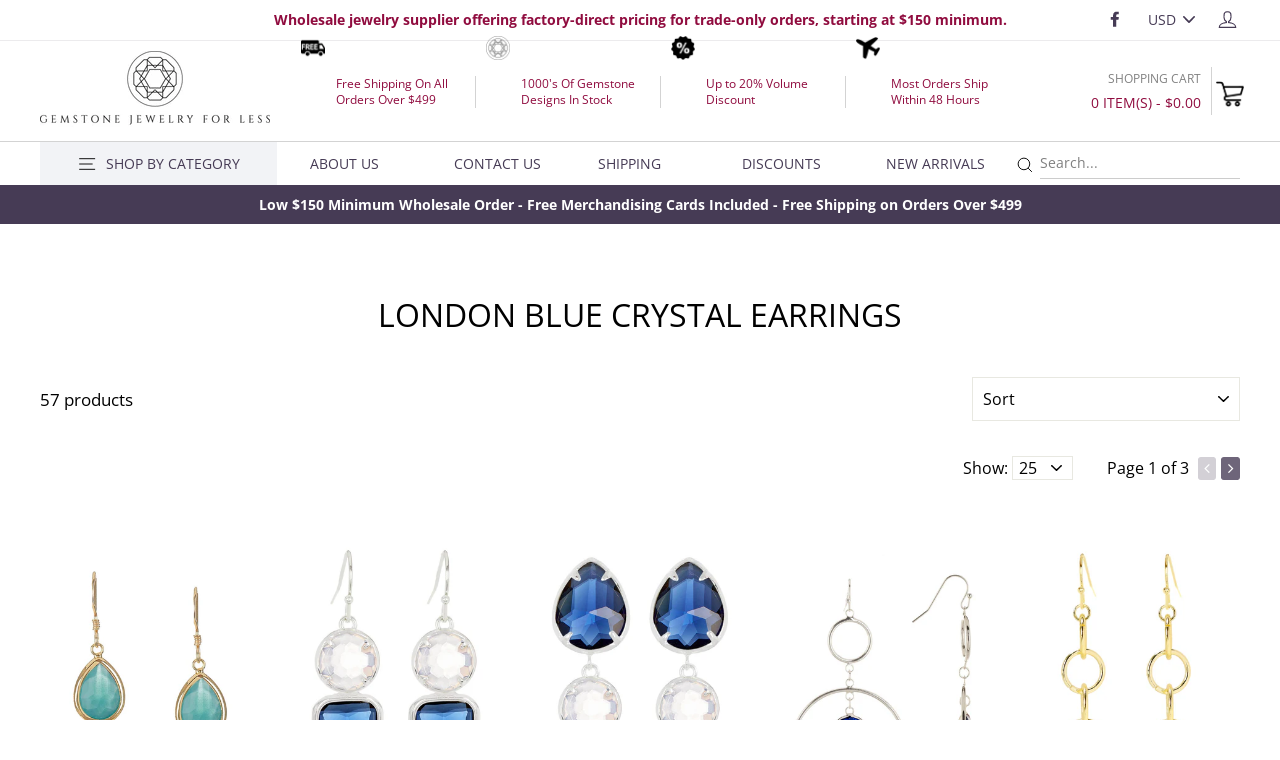

--- FILE ---
content_type: text/html; charset=utf-8
request_url: https://supplierjewels.com/collections/london-blue-quartz-earrings
body_size: 33908
content:
<!doctype html>
<html class="no-js" lang="en">
<head>
  <meta charset="utf-8">
  <meta http-equiv="X-UA-Compatible" content="IE=edge,chrome=1">
  <meta name="viewport" content="width=device-width,initial-scale=1">
  <meta name="theme-color" content="#111111">
  <link rel="canonical" href="https://supplierjewels.com/collections/london-blue-quartz-earrings">
  <meta name="format-detection" content="telephone=no"><link rel="shortcut icon" href="//supplierjewels.com/cdn/shop/files/Zoey_Simmons_Jewelry_Logo_AI_Final_32x32.png?v=1668129708" type="image/png" />
  <title>London Blue Crystal Earrings
&ndash; supplierjewels.com
</title><meta property="og:site_name" content="supplierjewels.com">
  <meta property="og:url" content="https://supplierjewels.com/collections/london-blue-quartz-earrings">
  <meta property="og:title" content="London Blue Crystal Earrings">
  <meta property="og:type" content="website">
  <meta property="og:description" content="U.S.-based wholesale jewelry supplier offering factory-direct pricing for trade-only orders starting at $150. Over 5,000 designs in sterling silver, vermeil, gold, and gemstone jewelry for U.S. retailers."><meta property="og:image" content="http://supplierjewels.com/cdn/shop/products/974e99bc5c3fcfc9974f9c9960ad57e4e1b1e96b62c2f9dbdc548d0d79efaeb8_82fd23e9-a887-42de-be72-49258e071ec9_1200x630.jpg?v=1735008746"><meta property="og:image" content="http://supplierjewels.com/cdn/shop/files/fbebb85dcb0028b6da7d5ec191ea2b5ceaec23566d6111f65392541d8db78818_40da7329-b12a-458c-9048-c129d6e96176_1200x630.jpg?v=1735010261"><meta property="og:image" content="http://supplierjewels.com/cdn/shop/files/867f300a1ee65dba3ab6081d2b6fecff6965ec68a941ba0cea85a479ff6b2983_9c890e6b-2465-4866-8c32-6c786b9d321a_1200x630.jpg?v=1735010263">
  <meta property="og:image:secure_url" content="https://supplierjewels.com/cdn/shop/products/974e99bc5c3fcfc9974f9c9960ad57e4e1b1e96b62c2f9dbdc548d0d79efaeb8_82fd23e9-a887-42de-be72-49258e071ec9_1200x630.jpg?v=1735008746"><meta property="og:image:secure_url" content="https://supplierjewels.com/cdn/shop/files/fbebb85dcb0028b6da7d5ec191ea2b5ceaec23566d6111f65392541d8db78818_40da7329-b12a-458c-9048-c129d6e96176_1200x630.jpg?v=1735010261"><meta property="og:image:secure_url" content="https://supplierjewels.com/cdn/shop/files/867f300a1ee65dba3ab6081d2b6fecff6965ec68a941ba0cea85a479ff6b2983_9c890e6b-2465-4866-8c32-6c786b9d321a_1200x630.jpg?v=1735010263">
  <meta name="twitter:site" content="@">
  <meta name="twitter:card" content="summary_large_image">
  <meta name="twitter:title" content="London Blue Crystal Earrings">
  <meta name="twitter:description" content="U.S.-based wholesale jewelry supplier offering factory-direct pricing for trade-only orders starting at $150. Over 5,000 designs in sterling silver, vermeil, gold, and gemstone jewelry for U.S. retailers.">


  <style data-shopify>
  @font-face {
  font-family: "Open Sans";
  font-weight: 400;
  font-style: normal;
  src: url("//supplierjewels.com/cdn/fonts/open_sans/opensans_n4.c32e4d4eca5273f6d4ee95ddf54b5bbb75fc9b61.woff2") format("woff2"),
       url("//supplierjewels.com/cdn/fonts/open_sans/opensans_n4.5f3406f8d94162b37bfa232b486ac93ee892406d.woff") format("woff");
}

  @font-face {
  font-family: "Open Sans";
  font-weight: 400;
  font-style: normal;
  src: url("//supplierjewels.com/cdn/fonts/open_sans/opensans_n4.c32e4d4eca5273f6d4ee95ddf54b5bbb75fc9b61.woff2") format("woff2"),
       url("//supplierjewels.com/cdn/fonts/open_sans/opensans_n4.5f3406f8d94162b37bfa232b486ac93ee892406d.woff") format("woff");
}


  @font-face {
  font-family: "Open Sans";
  font-weight: 700;
  font-style: normal;
  src: url("//supplierjewels.com/cdn/fonts/open_sans/opensans_n7.a9393be1574ea8606c68f4441806b2711d0d13e4.woff2") format("woff2"),
       url("//supplierjewels.com/cdn/fonts/open_sans/opensans_n7.7b8af34a6ebf52beb1a4c1d8c73ad6910ec2e553.woff") format("woff");
}

  @font-face {
  font-family: "Open Sans";
  font-weight: 400;
  font-style: italic;
  src: url("//supplierjewels.com/cdn/fonts/open_sans/opensans_i4.6f1d45f7a46916cc95c694aab32ecbf7509cbf33.woff2") format("woff2"),
       url("//supplierjewels.com/cdn/fonts/open_sans/opensans_i4.4efaa52d5a57aa9a57c1556cc2b7465d18839daa.woff") format("woff");
}

  @font-face {
  font-family: "Open Sans";
  font-weight: 700;
  font-style: italic;
  src: url("//supplierjewels.com/cdn/fonts/open_sans/opensans_i7.916ced2e2ce15f7fcd95d196601a15e7b89ee9a4.woff2") format("woff2"),
       url("//supplierjewels.com/cdn/fonts/open_sans/opensans_i7.99a9cff8c86ea65461de497ade3d515a98f8b32a.woff") format("woff");
}

</style>

  <link href="//supplierjewels.com/cdn/shop/t/18/assets/theme.scss.css?v=162322543143331506611765860965" rel="stylesheet" type="text/css" media="all" />
  <link href="//supplierjewels.com/cdn/shop/t/18/assets/select-size-popup.scss.css?v=1511003460558226071647308927" rel="stylesheet" type="text/css" media="all" />
  <style data-shopify>
    .collection-item__title {
      font-size: 14.4px;
    }

    @media screen and (min-width: 769px) {
      .collection-item__title {
        font-size: 18px;
      }
    }
  </style>

  <script>
    document.documentElement.className = document.documentElement.className.replace('no-js', 'js');

    window.theme = window.theme || {};
    theme.strings = {
      addToCart: "Add to cart",
      soldOut: "Sold Out",
      unavailable: "Unavailable",
      stockLabel: "[count] in stock",
      savePrice: "Save [saved_amount]",
      cartSavings: "You're saving [savings]",
      cartEmpty: "Your cart is currently empty.",
      cartTermsConfirmation: "You must agree with the terms and conditions of sales to check out",
      minPrice: "150"
    };
    theme.settings = {
      cartType: "page",
      moneyFormat: "${{amount}}",
      saveType: "dollar",
      recentlyViewedEnabled: false,
      quickView: false,
      themeVersion: "1.4.0",
      showPopup: false
    };
  </script>

  

  <!-- Avada Email Marketing Script -->
 

<script>window.AVADA_EM_POPUP_CACHE = 1690269410957;window.AVADA_EM_PUSH_CACHE = 1690269289602;</script>










        <script>
            const date = new Date();
            window.AVADA_EM = window.AVADA_EM || {};
            window.AVADA_EM.template = "collection";
            window.AVADA_EM.shopId = 'IOriyZYm8q6HYghcAn2G';
            window.AVADA_EM.disablePopupScript = true;
            window.AVADA_EM.disableTrackingScript = true;
            window.AVADA_EM.disablePushScript = true;
            const params = new URL(document.location).searchParams;
            if (params.get('_avde') && params.get('redirectUrl')) {
              window.location.replace(params.get('redirectUrl'));
            }
            window.AVADA_EM.isTrackingEnabled = true;
            window.AVADA_EM.cart = {"note":null,"attributes":{},"original_total_price":0,"total_price":0,"total_discount":0,"total_weight":0.0,"item_count":0,"items":[],"requires_shipping":false,"currency":"USD","items_subtotal_price":0,"cart_level_discount_applications":[],"checkout_charge_amount":0};
        </script>
  <!-- /Avada Email Marketing Script -->

<script>window.performance && window.performance.mark && window.performance.mark('shopify.content_for_header.start');</script><meta name="google-site-verification" content="ePrOkxMwqh6Fr_qLXrg41ULkfQvkHLDyKZ0xuhpBKfw">
<meta id="shopify-digital-wallet" name="shopify-digital-wallet" content="/1930100790/digital_wallets/dialog">
<meta name="shopify-checkout-api-token" content="bcd91d9a974e25c5c8c687f06b0932d7">
<meta id="in-context-paypal-metadata" data-shop-id="1930100790" data-venmo-supported="true" data-environment="production" data-locale="en_US" data-paypal-v4="true" data-currency="USD">
<link rel="alternate" type="application/atom+xml" title="Feed" href="/collections/london-blue-quartz-earrings.atom" />
<link rel="next" href="/collections/london-blue-quartz-earrings?page=2">
<link rel="alternate" type="application/json+oembed" href="https://supplierjewels.com/collections/london-blue-quartz-earrings.oembed">
<script async="async" src="/checkouts/internal/preloads.js?locale=en-US"></script>
<link rel="preconnect" href="https://shop.app" crossorigin="anonymous">
<script async="async" src="https://shop.app/checkouts/internal/preloads.js?locale=en-US&shop_id=1930100790" crossorigin="anonymous"></script>
<script id="apple-pay-shop-capabilities" type="application/json">{"shopId":1930100790,"countryCode":"US","currencyCode":"USD","merchantCapabilities":["supports3DS"],"merchantId":"gid:\/\/shopify\/Shop\/1930100790","merchantName":"supplierjewels.com","requiredBillingContactFields":["postalAddress","email","phone"],"requiredShippingContactFields":["postalAddress","email","phone"],"shippingType":"shipping","supportedNetworks":["visa","masterCard","amex","discover","elo","jcb"],"total":{"type":"pending","label":"supplierjewels.com","amount":"1.00"},"shopifyPaymentsEnabled":true,"supportsSubscriptions":true}</script>
<script id="shopify-features" type="application/json">{"accessToken":"bcd91d9a974e25c5c8c687f06b0932d7","betas":["rich-media-storefront-analytics"],"domain":"supplierjewels.com","predictiveSearch":true,"shopId":1930100790,"locale":"en"}</script>
<script>var Shopify = Shopify || {};
Shopify.shop = "supplierjewels-com.myshopify.com";
Shopify.locale = "en";
Shopify.currency = {"active":"USD","rate":"1.0"};
Shopify.country = "US";
Shopify.theme = {"name":"v1.0.5","id":121839452214,"schema_name":"Impulse","schema_version":"1.4.0","theme_store_id":null,"role":"main"};
Shopify.theme.handle = "null";
Shopify.theme.style = {"id":null,"handle":null};
Shopify.cdnHost = "supplierjewels.com/cdn";
Shopify.routes = Shopify.routes || {};
Shopify.routes.root = "/";</script>
<script type="module">!function(o){(o.Shopify=o.Shopify||{}).modules=!0}(window);</script>
<script>!function(o){function n(){var o=[];function n(){o.push(Array.prototype.slice.apply(arguments))}return n.q=o,n}var t=o.Shopify=o.Shopify||{};t.loadFeatures=n(),t.autoloadFeatures=n()}(window);</script>
<script>
  window.ShopifyPay = window.ShopifyPay || {};
  window.ShopifyPay.apiHost = "shop.app\/pay";
  window.ShopifyPay.redirectState = null;
</script>
<script id="shop-js-analytics" type="application/json">{"pageType":"collection"}</script>
<script defer="defer" async type="module" src="//supplierjewels.com/cdn/shopifycloud/shop-js/modules/v2/client.init-shop-cart-sync_DlSlHazZ.en.esm.js"></script>
<script defer="defer" async type="module" src="//supplierjewels.com/cdn/shopifycloud/shop-js/modules/v2/chunk.common_D16XZWos.esm.js"></script>
<script type="module">
  await import("//supplierjewels.com/cdn/shopifycloud/shop-js/modules/v2/client.init-shop-cart-sync_DlSlHazZ.en.esm.js");
await import("//supplierjewels.com/cdn/shopifycloud/shop-js/modules/v2/chunk.common_D16XZWos.esm.js");

  window.Shopify.SignInWithShop?.initShopCartSync?.({"fedCMEnabled":true,"windoidEnabled":true});

</script>
<script>
  window.Shopify = window.Shopify || {};
  if (!window.Shopify.featureAssets) window.Shopify.featureAssets = {};
  window.Shopify.featureAssets['shop-js'] = {"shop-cart-sync":["modules/v2/client.shop-cart-sync_DKWYiEUO.en.esm.js","modules/v2/chunk.common_D16XZWos.esm.js"],"init-fed-cm":["modules/v2/client.init-fed-cm_vfPMjZAC.en.esm.js","modules/v2/chunk.common_D16XZWos.esm.js"],"init-shop-email-lookup-coordinator":["modules/v2/client.init-shop-email-lookup-coordinator_CR38P6MB.en.esm.js","modules/v2/chunk.common_D16XZWos.esm.js"],"init-shop-cart-sync":["modules/v2/client.init-shop-cart-sync_DlSlHazZ.en.esm.js","modules/v2/chunk.common_D16XZWos.esm.js"],"shop-cash-offers":["modules/v2/client.shop-cash-offers_CJw4IQ6B.en.esm.js","modules/v2/chunk.common_D16XZWos.esm.js","modules/v2/chunk.modal_UwFWkumu.esm.js"],"shop-toast-manager":["modules/v2/client.shop-toast-manager_BY778Uv6.en.esm.js","modules/v2/chunk.common_D16XZWos.esm.js"],"init-windoid":["modules/v2/client.init-windoid_DVhZdEm3.en.esm.js","modules/v2/chunk.common_D16XZWos.esm.js"],"shop-button":["modules/v2/client.shop-button_D2ZzKUPa.en.esm.js","modules/v2/chunk.common_D16XZWos.esm.js"],"avatar":["modules/v2/client.avatar_BTnouDA3.en.esm.js"],"init-customer-accounts-sign-up":["modules/v2/client.init-customer-accounts-sign-up_CQZUmjGN.en.esm.js","modules/v2/client.shop-login-button_Cu5K-F7X.en.esm.js","modules/v2/chunk.common_D16XZWos.esm.js","modules/v2/chunk.modal_UwFWkumu.esm.js"],"pay-button":["modules/v2/client.pay-button_CcBqbGU7.en.esm.js","modules/v2/chunk.common_D16XZWos.esm.js"],"init-shop-for-new-customer-accounts":["modules/v2/client.init-shop-for-new-customer-accounts_B5DR5JTE.en.esm.js","modules/v2/client.shop-login-button_Cu5K-F7X.en.esm.js","modules/v2/chunk.common_D16XZWos.esm.js","modules/v2/chunk.modal_UwFWkumu.esm.js"],"shop-login-button":["modules/v2/client.shop-login-button_Cu5K-F7X.en.esm.js","modules/v2/chunk.common_D16XZWos.esm.js","modules/v2/chunk.modal_UwFWkumu.esm.js"],"shop-follow-button":["modules/v2/client.shop-follow-button_BX8Slf17.en.esm.js","modules/v2/chunk.common_D16XZWos.esm.js","modules/v2/chunk.modal_UwFWkumu.esm.js"],"init-customer-accounts":["modules/v2/client.init-customer-accounts_DjKkmQ2w.en.esm.js","modules/v2/client.shop-login-button_Cu5K-F7X.en.esm.js","modules/v2/chunk.common_D16XZWos.esm.js","modules/v2/chunk.modal_UwFWkumu.esm.js"],"lead-capture":["modules/v2/client.lead-capture_ChWCg7nV.en.esm.js","modules/v2/chunk.common_D16XZWos.esm.js","modules/v2/chunk.modal_UwFWkumu.esm.js"],"checkout-modal":["modules/v2/client.checkout-modal_DPnpVyv-.en.esm.js","modules/v2/chunk.common_D16XZWos.esm.js","modules/v2/chunk.modal_UwFWkumu.esm.js"],"shop-login":["modules/v2/client.shop-login_leRXJtcZ.en.esm.js","modules/v2/chunk.common_D16XZWos.esm.js","modules/v2/chunk.modal_UwFWkumu.esm.js"],"payment-terms":["modules/v2/client.payment-terms_Bp9K0NXD.en.esm.js","modules/v2/chunk.common_D16XZWos.esm.js","modules/v2/chunk.modal_UwFWkumu.esm.js"]};
</script>
<script>(function() {
  var isLoaded = false;
  function asyncLoad() {
    if (isLoaded) return;
    isLoaded = true;
    var urls = ["https:\/\/gtranslate.io\/shopify\/gtranslate.js?shop=supplierjewels-com.myshopify.com"];
    for (var i = 0; i < urls.length; i++) {
      var s = document.createElement('script');
      s.type = 'text/javascript';
      s.async = true;
      s.src = urls[i];
      var x = document.getElementsByTagName('script')[0];
      x.parentNode.insertBefore(s, x);
    }
  };
  if(window.attachEvent) {
    window.attachEvent('onload', asyncLoad);
  } else {
    window.addEventListener('load', asyncLoad, false);
  }
})();</script>
<script id="__st">var __st={"a":1930100790,"offset":-18000,"reqid":"8ecd8dfd-1ebd-4c2c-8715-977124c20936-1768594511","pageurl":"supplierjewels.com\/collections\/london-blue-quartz-earrings","u":"e780a92f6feb","p":"collection","rtyp":"collection","rid":81297571894};</script>
<script>window.ShopifyPaypalV4VisibilityTracking = true;</script>
<script id="captcha-bootstrap">!function(){'use strict';const t='contact',e='account',n='new_comment',o=[[t,t],['blogs',n],['comments',n],[t,'customer']],c=[[e,'customer_login'],[e,'guest_login'],[e,'recover_customer_password'],[e,'create_customer']],r=t=>t.map((([t,e])=>`form[action*='/${t}']:not([data-nocaptcha='true']) input[name='form_type'][value='${e}']`)).join(','),a=t=>()=>t?[...document.querySelectorAll(t)].map((t=>t.form)):[];function s(){const t=[...o],e=r(t);return a(e)}const i='password',u='form_key',d=['recaptcha-v3-token','g-recaptcha-response','h-captcha-response',i],f=()=>{try{return window.sessionStorage}catch{return}},m='__shopify_v',_=t=>t.elements[u];function p(t,e,n=!1){try{const o=window.sessionStorage,c=JSON.parse(o.getItem(e)),{data:r}=function(t){const{data:e,action:n}=t;return t[m]||n?{data:e,action:n}:{data:t,action:n}}(c);for(const[e,n]of Object.entries(r))t.elements[e]&&(t.elements[e].value=n);n&&o.removeItem(e)}catch(o){console.error('form repopulation failed',{error:o})}}const l='form_type',E='cptcha';function T(t){t.dataset[E]=!0}const w=window,h=w.document,L='Shopify',v='ce_forms',y='captcha';let A=!1;((t,e)=>{const n=(g='f06e6c50-85a8-45c8-87d0-21a2b65856fe',I='https://cdn.shopify.com/shopifycloud/storefront-forms-hcaptcha/ce_storefront_forms_captcha_hcaptcha.v1.5.2.iife.js',D={infoText:'Protected by hCaptcha',privacyText:'Privacy',termsText:'Terms'},(t,e,n)=>{const o=w[L][v],c=o.bindForm;if(c)return c(t,g,e,D).then(n);var r;o.q.push([[t,g,e,D],n]),r=I,A||(h.body.append(Object.assign(h.createElement('script'),{id:'captcha-provider',async:!0,src:r})),A=!0)});var g,I,D;w[L]=w[L]||{},w[L][v]=w[L][v]||{},w[L][v].q=[],w[L][y]=w[L][y]||{},w[L][y].protect=function(t,e){n(t,void 0,e),T(t)},Object.freeze(w[L][y]),function(t,e,n,w,h,L){const[v,y,A,g]=function(t,e,n){const i=e?o:[],u=t?c:[],d=[...i,...u],f=r(d),m=r(i),_=r(d.filter((([t,e])=>n.includes(e))));return[a(f),a(m),a(_),s()]}(w,h,L),I=t=>{const e=t.target;return e instanceof HTMLFormElement?e:e&&e.form},D=t=>v().includes(t);t.addEventListener('submit',(t=>{const e=I(t);if(!e)return;const n=D(e)&&!e.dataset.hcaptchaBound&&!e.dataset.recaptchaBound,o=_(e),c=g().includes(e)&&(!o||!o.value);(n||c)&&t.preventDefault(),c&&!n&&(function(t){try{if(!f())return;!function(t){const e=f();if(!e)return;const n=_(t);if(!n)return;const o=n.value;o&&e.removeItem(o)}(t);const e=Array.from(Array(32),(()=>Math.random().toString(36)[2])).join('');!function(t,e){_(t)||t.append(Object.assign(document.createElement('input'),{type:'hidden',name:u})),t.elements[u].value=e}(t,e),function(t,e){const n=f();if(!n)return;const o=[...t.querySelectorAll(`input[type='${i}']`)].map((({name:t})=>t)),c=[...d,...o],r={};for(const[a,s]of new FormData(t).entries())c.includes(a)||(r[a]=s);n.setItem(e,JSON.stringify({[m]:1,action:t.action,data:r}))}(t,e)}catch(e){console.error('failed to persist form',e)}}(e),e.submit())}));const S=(t,e)=>{t&&!t.dataset[E]&&(n(t,e.some((e=>e===t))),T(t))};for(const o of['focusin','change'])t.addEventListener(o,(t=>{const e=I(t);D(e)&&S(e,y())}));const B=e.get('form_key'),M=e.get(l),P=B&&M;t.addEventListener('DOMContentLoaded',(()=>{const t=y();if(P)for(const e of t)e.elements[l].value===M&&p(e,B);[...new Set([...A(),...v().filter((t=>'true'===t.dataset.shopifyCaptcha))])].forEach((e=>S(e,t)))}))}(h,new URLSearchParams(w.location.search),n,t,e,['guest_login'])})(!0,!0)}();</script>
<script integrity="sha256-4kQ18oKyAcykRKYeNunJcIwy7WH5gtpwJnB7kiuLZ1E=" data-source-attribution="shopify.loadfeatures" defer="defer" src="//supplierjewels.com/cdn/shopifycloud/storefront/assets/storefront/load_feature-a0a9edcb.js" crossorigin="anonymous"></script>
<script crossorigin="anonymous" defer="defer" src="//supplierjewels.com/cdn/shopifycloud/storefront/assets/shopify_pay/storefront-65b4c6d7.js?v=20250812"></script>
<script data-source-attribution="shopify.dynamic_checkout.dynamic.init">var Shopify=Shopify||{};Shopify.PaymentButton=Shopify.PaymentButton||{isStorefrontPortableWallets:!0,init:function(){window.Shopify.PaymentButton.init=function(){};var t=document.createElement("script");t.src="https://supplierjewels.com/cdn/shopifycloud/portable-wallets/latest/portable-wallets.en.js",t.type="module",document.head.appendChild(t)}};
</script>
<script data-source-attribution="shopify.dynamic_checkout.buyer_consent">
  function portableWalletsHideBuyerConsent(e){var t=document.getElementById("shopify-buyer-consent"),n=document.getElementById("shopify-subscription-policy-button");t&&n&&(t.classList.add("hidden"),t.setAttribute("aria-hidden","true"),n.removeEventListener("click",e))}function portableWalletsShowBuyerConsent(e){var t=document.getElementById("shopify-buyer-consent"),n=document.getElementById("shopify-subscription-policy-button");t&&n&&(t.classList.remove("hidden"),t.removeAttribute("aria-hidden"),n.addEventListener("click",e))}window.Shopify?.PaymentButton&&(window.Shopify.PaymentButton.hideBuyerConsent=portableWalletsHideBuyerConsent,window.Shopify.PaymentButton.showBuyerConsent=portableWalletsShowBuyerConsent);
</script>
<script data-source-attribution="shopify.dynamic_checkout.cart.bootstrap">document.addEventListener("DOMContentLoaded",(function(){function t(){return document.querySelector("shopify-accelerated-checkout-cart, shopify-accelerated-checkout")}if(t())Shopify.PaymentButton.init();else{new MutationObserver((function(e,n){t()&&(Shopify.PaymentButton.init(),n.disconnect())})).observe(document.body,{childList:!0,subtree:!0})}}));
</script>
<link id="shopify-accelerated-checkout-styles" rel="stylesheet" media="screen" href="https://supplierjewels.com/cdn/shopifycloud/portable-wallets/latest/accelerated-checkout-backwards-compat.css" crossorigin="anonymous">
<style id="shopify-accelerated-checkout-cart">
        #shopify-buyer-consent {
  margin-top: 1em;
  display: inline-block;
  width: 100%;
}

#shopify-buyer-consent.hidden {
  display: none;
}

#shopify-subscription-policy-button {
  background: none;
  border: none;
  padding: 0;
  text-decoration: underline;
  font-size: inherit;
  cursor: pointer;
}

#shopify-subscription-policy-button::before {
  box-shadow: none;
}

      </style>

<script>window.performance && window.performance.mark && window.performance.mark('shopify.content_for_header.end');</script>
  <!--[if lt IE 9]>
<script src="//cdnjs.cloudflare.com/ajax/libs/html5shiv/3.7.2/html5shiv.min.js" type="text/javascript"></script>
<![endif]-->
<!--[if (lte IE 9) ]><script src="//supplierjewels.com/cdn/shop/t/18/assets/match-media.min.js?v=159635276924582161481647308898" type="text/javascript"></script><![endif]-->


  <script src="//code.jquery.com/jquery-3.1.0.min.js" type="text/javascript"></script>
  
  <script src="//supplierjewels.com/cdn/shop/t/18/assets/vendor.js" defer="defer"></script>



  
    <script src="/services/javascripts/currencies.js" defer="defer"></script>
    
  <script src="//supplierjewels.com/cdn/shop/t/18/assets/jquery.currencies.min.js" defer="defer"></script>


  

  
  <script src="//supplierjewels.com/cdn/shop/t/18/assets/theme.js?v=88923360556585734451647308927" defer="defer"></script>


<script async src="https://www.googletagmanager.com/gtag/js?id=G-T3EY77G924"></script>
<script>
  window.dataLayer = window.dataLayer || [];
  function gtag(){dataLayer.push(arguments);}
  gtag('js', new Date());

  gtag('config', 'G-T3EY77G924');
</script>
  <meta name="robots" content="noodp,noydir"/>
  <meta name="Language" content="English" />
  <meta name="YahooSeeker" content="index,follow">
  <meta name="msnbot" content="index,follow"> 
  <meta name="googlebot" content="index,follow"/>
  <meta name="allow-search" content="yes">
  <meta name="rating" content="General">
  <meta name="google-site-verification" content="pPfiEs5cN-u0DgTAFOgpKCjSbMlAPrTVatobvQqlC_Q" />
  <meta name="revisit-after" content="2 days">
  <meta name="classification" content="925 silver jewelry wholesale, gemstone jewelry manufacturer, gemstone jewelry manufacturer"/>
  <meta name="search engines" content="Aeiwi, Alexa, AllTheWeb, AltaVista, AOL Netfind, Anzwers, Canada, DirectHit, EuroSeek, Excite, Overture, Go, Google, HotBot. InfoMak, Kanoodle, Lycos, MasterSite, National Directory, Northern Light, SearchIt, SimpleSearch, WebsMostLinked, WebTop, What-U-Seek, AOL, Yahoo, WebCrawler, Infoseek, Excite, Magellan, LookSmart, CNET, Googlebot"/>
  <meta name="robots" content="index,follow"/>
  <link rel="pingback" href="https://www.zoeysimmons.com/sitemap.xml"/>
  <meta name="distribution" content="Global">
  <meta name="author" content="Zoey Simmons Co."/>
  <meta name="copyright" content="Zoey Simmons Co. Copyright © 2021 All Right Reserved.">
  <meta name="msvalidate.01" content="436FBFA4DC9FCCBF6A9A6FF7FABE5B69" />
  <meta name="DC.title" content="925 silver jewelry wholesale, gemstone jewelry manufacturer, wholesale gold plated jewelry" />
  <meta name="geo.region" content="US-MA" />
  <meta name="geo.placename" content="Easthampton" />
  <meta name="geo.position" content="42.271981;-72.670901" />
  <meta name="ICBM" content="42.271981, -72.670901" />
  
  
  <script>window.is_hulkpo_installed=false</script>    <style>
        .iti {
            position: relative;
            display: inline-block;
        }
        .iti * {
            box-sizing: border-box;
            -moz-box-sizing: border-box;
        }
        .iti__hide {
            display: none;
        }
        .iti__v-hide {
            visibility: hidden;
        }
        .iti input,
        .iti input[type="tel"],
        .iti input[type="text"] {
            position: relative;
            z-index: 0;
            margin-top: 0 !important;
            margin-bottom: 0 !important;
            padding-right: 36px;
            margin-right: 0;
        }
        .iti__flag-container {
            position: absolute;
            top: 0;
            bottom: 0;
            right: 0;
            padding: 1px;
        }
        .iti__selected-flag {
            z-index: 1;
            position: relative;
            display: flex;
            align-items: center;
            height: 100%;
            padding: 0 6px 0 8px;
        }
        .iti__arrow {
            margin-left: 6px;
            width: 0;
            height: 0;
            border-left: 3px solid transparent;
            border-right: 3px solid transparent;
            border-top: 4px solid #555;
        }
        .iti__arrow--up {
            border-top: none;
            border-bottom: 4px solid #555;
        }
        .iti__country-list {
            position: absolute;
            z-index: 2;
            list-style: none;
            text-align: left;
            padding: 0;
            margin: 0 0 0 -1px;
            box-shadow: 1px 1px 4px rgba(0, 0, 0, 0.2);
            background-color: #fff;
            border: 1px solid #ccc;
            white-space: nowrap;
            max-height: 200px;
            overflow-y: scroll;
            -webkit-overflow-scrolling: touch;
        }
        .iti__country-list--dropup {
            bottom: 100%;
            margin-bottom: -1px;
        }
        @media (max-width: 500px) {
            .iti__country-list {
                white-space: normal;
            }
        }
        .iti__flag-box {
            display: inline-block;
            width: 20px;
        }
        .iti__divider {
            padding-bottom: 5px;
            margin-bottom: 5px;
            border-bottom: 1px solid #ccc;
        }
        .iti__country {
            padding: 5px 10px;
            outline: 0;
        }
        .iti__dial-code {
            color: #999;
        }
        .iti__country.iti__highlight {
            background-color: rgba(0, 0, 0, 0.05);
        }
        .iti__country-name,
        .iti__dial-code,
        .iti__flag-box {
            vertical-align: middle;
        }
        .iti__country-name,
        .iti__flag-box {
            margin-right: 6px;
        }
        .iti--allow-dropdown input,
        .iti--allow-dropdown input[type="tel"],
        .iti--allow-dropdown input[type="text"],
        .iti--separate-dial-code input,
        .iti--separate-dial-code input[type="tel"],
        .iti--separate-dial-code input[type="text"] {
            padding-right: 6px;
            padding-left: 52px;
            margin-left: 0;
        }
        .iti--allow-dropdown .iti__flag-container,
        .iti--separate-dial-code .iti__flag-container {
            right: auto;
            left: 0;
        }
        .iti--allow-dropdown .iti__flag-container:hover {
            cursor: pointer;
        }
        .iti--allow-dropdown .iti__flag-container:hover .iti__selected-flag {
            background-color: rgba(0, 0, 0, 0.05);
        }
        .iti--allow-dropdown input[disabled] + .iti__flag-container:hover,
        .iti--allow-dropdown input[readonly] + .iti__flag-container:hover {
            cursor: default;
        }
        .iti--allow-dropdown input[disabled] + .iti__flag-container:hover .iti__selected-flag,
        .iti--allow-dropdown input[readonly] + .iti__flag-container:hover .iti__selected-flag {
            background-color: transparent;
        }
        .iti--separate-dial-code .iti__selected-flag {
            background-color: rgba(0, 0, 0, 0.05);
        }
        .iti--separate-dial-code .iti__selected-dial-code {
            margin-left: 6px;
        }
        .iti--container {
            position: absolute;
            top: -1000px;
            left: -1000px;
            z-index: 1060;
            padding: 1px;
        }
        .iti--container:hover {
            cursor: pointer;
        }
        .iti-mobile .iti--container {
            top: 30px;
            bottom: 30px;
            left: 30px;
            right: 30px;
            position: fixed;
        }
        .iti-mobile .iti__country-list {
            max-height: 100%;
            width: 100%;
        }
        .iti-mobile .iti__country {
            padding: 10px 10px;
            line-height: 1.5em;
        }
        .iti__flag {
            width: 20px;
        }
        .iti__flag.iti__be {
            width: 18px;
        }
        .iti__flag.iti__ch {
            width: 15px;
        }
        .iti__flag.iti__mc {
            width: 19px;
        }
        .iti__flag.iti__ne {
            width: 18px;
        }
        .iti__flag.iti__np {
            width: 13px;
        }
        .iti__flag.iti__va {
            width: 15px;
        }
        @media (-webkit-min-device-pixel-ratio: 2), (min-resolution: 192dpi) {
            .iti__flag {
                background-size: 5652px 15px;
            }
        }
        .iti__flag.iti__ac {
            height: 10px;
            background-position: 0 0;
        }
        .iti__flag.iti__ad {
            height: 14px;
            background-position: -22px 0;
        }
        .iti__flag.iti__ae {
            height: 10px;
            background-position: -44px 0;
        }
        .iti__flag.iti__af {
            height: 14px;
            background-position: -66px 0;
        }
        .iti__flag.iti__ag {
            height: 14px;
            background-position: -88px 0;
        }
        .iti__flag.iti__ai {
            height: 10px;
            background-position: -110px 0;
        }
        .iti__flag.iti__al {
            height: 15px;
            background-position: -132px 0;
        }
        .iti__flag.iti__am {
            height: 10px;
            background-position: -154px 0;
        }
        .iti__flag.iti__ao {
            height: 14px;
            background-position: -176px 0;
        }
        .iti__flag.iti__aq {
            height: 14px;
            background-position: -198px 0;
        }
        .iti__flag.iti__ar {
            height: 13px;
            background-position: -220px 0;
        }
        .iti__flag.iti__as {
            height: 10px;
            background-position: -242px 0;
        }
        .iti__flag.iti__at {
            height: 14px;
            background-position: -264px 0;
        }
        .iti__flag.iti__au {
            height: 10px;
            background-position: -286px 0;
        }
        .iti__flag.iti__aw {
            height: 14px;
            background-position: -308px 0;
        }
        .iti__flag.iti__ax {
            height: 13px;
            background-position: -330px 0;
        }
        .iti__flag.iti__az {
            height: 10px;
            background-position: -352px 0;
        }
        .iti__flag.iti__ba {
            height: 10px;
            background-position: -374px 0;
        }
        .iti__flag.iti__bb {
            height: 14px;
            background-position: -396px 0;
        }
        .iti__flag.iti__bd {
            height: 12px;
            background-position: -418px 0;
        }
        .iti__flag.iti__be {
            height: 15px;
            background-position: -440px 0;
        }
        .iti__flag.iti__bf {
            height: 14px;
            background-position: -460px 0;
        }
        .iti__flag.iti__bg {
            height: 12px;
            background-position: -482px 0;
        }
        .iti__flag.iti__bh {
            height: 12px;
            background-position: -504px 0;
        }
        .iti__flag.iti__bi {
            height: 12px;
            background-position: -526px 0;
        }
        .iti__flag.iti__bj {
            height: 14px;
            background-position: -548px 0;
        }
        .iti__flag.iti__bl {
            height: 14px;
            background-position: -570px 0;
        }
        .iti__flag.iti__bm {
            height: 10px;
            background-position: -592px 0;
        }
        .iti__flag.iti__bn {
            height: 10px;
            background-position: -614px 0;
        }
        .iti__flag.iti__bo {
            height: 14px;
            background-position: -636px 0;
        }
        .iti__flag.iti__bq {
            height: 14px;
            background-position: -658px 0;
        }
        .iti__flag.iti__br {
            height: 14px;
            background-position: -680px 0;
        }
        .iti__flag.iti__bs {
            height: 10px;
            background-position: -702px 0;
        }
        .iti__flag.iti__bt {
            height: 14px;
            background-position: -724px 0;
        }
        .iti__flag.iti__bv {
            height: 15px;
            background-position: -746px 0;
        }
        .iti__flag.iti__bw {
            height: 14px;
            background-position: -768px 0;
        }
        .iti__flag.iti__by {
            height: 10px;
            background-position: -790px 0;
        }
        .iti__flag.iti__bz {
            height: 14px;
            background-position: -812px 0;
        }
        .iti__flag.iti__ca {
            height: 10px;
            background-position: -834px 0;
        }
        .iti__flag.iti__cc {
            height: 10px;
            background-position: -856px 0;
        }
        .iti__flag.iti__cd {
            height: 15px;
            background-position: -878px 0;
        }
        .iti__flag.iti__cf {
            height: 14px;
            background-position: -900px 0;
        }
        .iti__flag.iti__cg {
            height: 14px;
            background-position: -922px 0;
        }
        .iti__flag.iti__ch {
            height: 15px;
            background-position: -944px 0;
        }
        .iti__flag.iti__ci {
            height: 14px;
            background-position: -961px 0;
        }
        .iti__flag.iti__ck {
            height: 10px;
            background-position: -983px 0;
        }
        .iti__flag.iti__cl {
            height: 14px;
            background-position: -1005px 0;
        }
        .iti__flag.iti__cm {
            height: 14px;
            background-position: -1027px 0;
        }
        .iti__flag.iti__cn {
            height: 14px;
            background-position: -1049px 0;
        }
        .iti__flag.iti__co {
            height: 14px;
            background-position: -1071px 0;
        }
        .iti__flag.iti__cp {
            height: 14px;
            background-position: -1093px 0;
        }
        .iti__flag.iti__cr {
            height: 12px;
            background-position: -1115px 0;
        }
        .iti__flag.iti__cu {
            height: 10px;
            background-position: -1137px 0;
        }
        .iti__flag.iti__cv {
            height: 12px;
            background-position: -1159px 0;
        }
        .iti__flag.iti__cw {
            height: 14px;
            background-position: -1181px 0;
        }
        .iti__flag.iti__cx {
            height: 10px;
            background-position: -1203px 0;
        }
        .iti__flag.iti__cy {
            height: 14px;
            background-position: -1225px 0;
        }
        .iti__flag.iti__cz {
            height: 14px;
            background-position: -1247px 0;
        }
        .iti__flag.iti__de {
            height: 12px;
            background-position: -1269px 0;
        }
        .iti__flag.iti__dg {
            height: 10px;
            background-position: -1291px 0;
        }
        .iti__flag.iti__dj {
            height: 14px;
            background-position: -1313px 0;
        }
        .iti__flag.iti__dk {
            height: 15px;
            background-position: -1335px 0;
        }
        .iti__flag.iti__dm {
            height: 10px;
            background-position: -1357px 0;
        }
        .iti__flag.iti__do {
            height: 14px;
            background-position: -1379px 0;
        }
        .iti__flag.iti__dz {
            height: 14px;
            background-position: -1401px 0;
        }
        .iti__flag.iti__ea {
            height: 14px;
            background-position: -1423px 0;
        }
        .iti__flag.iti__ec {
            height: 14px;
            background-position: -1445px 0;
        }
        .iti__flag.iti__ee {
            height: 13px;
            background-position: -1467px 0;
        }
        .iti__flag.iti__eg {
            height: 14px;
            background-position: -1489px 0;
        }
        .iti__flag.iti__eh {
            height: 10px;
            background-position: -1511px 0;
        }
        .iti__flag.iti__er {
            height: 10px;
            background-position: -1533px 0;
        }
        .iti__flag.iti__es {
            height: 14px;
            background-position: -1555px 0;
        }
        .iti__flag.iti__et {
            height: 10px;
            background-position: -1577px 0;
        }
        .iti__flag.iti__eu {
            height: 14px;
            background-position: -1599px 0;
        }
        .iti__flag.iti__fi {
            height: 12px;
            background-position: -1621px 0;
        }
        .iti__flag.iti__fj {
            height: 10px;
            background-position: -1643px 0;
        }
        .iti__flag.iti__fk {
            height: 10px;
            background-position: -1665px 0;
        }
        .iti__flag.iti__fm {
            height: 11px;
            background-position: -1687px 0;
        }
        .iti__flag.iti__fo {
            height: 15px;
            background-position: -1709px 0;
        }
        .iti__flag.iti__fr {
            height: 14px;
            background-position: -1731px 0;
        }
        .iti__flag.iti__ga {
            height: 15px;
            background-position: -1753px 0;
        }
        .iti__flag.iti__gb {
            height: 10px;
            background-position: -1775px 0;
        }
        .iti__flag.iti__gd {
            height: 12px;
            background-position: -1797px 0;
        }
        .iti__flag.iti__ge {
            height: 14px;
            background-position: -1819px 0;
        }
        .iti__flag.iti__gf {
            height: 14px;
            background-position: -1841px 0;
        }
        .iti__flag.iti__gg {
            height: 14px;
            background-position: -1863px 0;
        }
        .iti__flag.iti__gh {
            height: 14px;
            background-position: -1885px 0;
        }
        .iti__flag.iti__gi {
            height: 10px;
            background-position: -1907px 0;
        }
        .iti__flag.iti__gl {
            height: 14px;
            background-position: -1929px 0;
        }
        .iti__flag.iti__gm {
            height: 14px;
            background-position: -1951px 0;
        }
        .iti__flag.iti__gn {
            height: 14px;
            background-position: -1973px 0;
        }
        .iti__flag.iti__gp {
            height: 14px;
            background-position: -1995px 0;
        }
        .iti__flag.iti__gq {
            height: 14px;
            background-position: -2017px 0;
        }
        .iti__flag.iti__gr {
            height: 14px;
            background-position: -2039px 0;
        }
        .iti__flag.iti__gs {
            height: 10px;
            background-position: -2061px 0;
        }
        .iti__flag.iti__gt {
            height: 13px;
            background-position: -2083px 0;
        }
        .iti__flag.iti__gu {
            height: 11px;
            background-position: -2105px 0;
        }
        .iti__flag.iti__gw {
            height: 10px;
            background-position: -2127px 0;
        }
        .iti__flag.iti__gy {
            height: 12px;
            background-position: -2149px 0;
        }
        .iti__flag.iti__hk {
            height: 14px;
            background-position: -2171px 0;
        }
        .iti__flag.iti__hm {
            height: 10px;
            background-position: -2193px 0;
        }
        .iti__flag.iti__hn {
            height: 10px;
            background-position: -2215px 0;
        }
        .iti__flag.iti__hr {
            height: 10px;
            background-position: -2237px 0;
        }
        .iti__flag.iti__ht {
            height: 12px;
            background-position: -2259px 0;
        }
        .iti__flag.iti__hu {
            height: 10px;
            background-position: -2281px 0;
        }
        .iti__flag.iti__ic {
            height: 14px;
            background-position: -2303px 0;
        }
        .iti__flag.iti__id {
            height: 14px;
            background-position: -2325px 0;
        }
        .iti__flag.iti__ie {
            height: 10px;
            background-position: -2347px 0;
        }
        .iti__flag.iti__il {
            height: 15px;
            background-position: -2369px 0;
        }
        .iti__flag.iti__im {
            height: 10px;
            background-position: -2391px 0;
        }
        .iti__flag.iti__in {
            height: 14px;
            background-position: -2413px 0;
        }
        .iti__flag.iti__io {
            height: 10px;
            background-position: -2435px 0;
        }
        .iti__flag.iti__iq {
            height: 14px;
            background-position: -2457px 0;
        }
        .iti__flag.iti__ir {
            height: 12px;
            background-position: -2479px 0;
        }
        .iti__flag.iti__is {
            height: 15px;
            background-position: -2501px 0;
        }
        .iti__flag.iti__it {
            height: 14px;
            background-position: -2523px 0;
        }
        .iti__flag.iti__je {
            height: 12px;
            background-position: -2545px 0;
        }
        .iti__flag.iti__jm {
            height: 10px;
            background-position: -2567px 0;
        }
        .iti__flag.iti__jo {
            height: 10px;
            background-position: -2589px 0;
        }
        .iti__flag.iti__jp {
            height: 14px;
            background-position: -2611px 0;
        }
        .iti__flag.iti__ke {
            height: 14px;
            background-position: -2633px 0;
        }
        .iti__flag.iti__kg {
            height: 12px;
            background-position: -2655px 0;
        }
        .iti__flag.iti__kh {
            height: 13px;
            background-position: -2677px 0;
        }
        .iti__flag.iti__ki {
            height: 10px;
            background-position: -2699px 0;
        }
        .iti__flag.iti__km {
            height: 12px;
            background-position: -2721px 0;
        }
        .iti__flag.iti__kn {
            height: 14px;
            background-position: -2743px 0;
        }
        .iti__flag.iti__kp {
            height: 10px;
            background-position: -2765px 0;
        }
        .iti__flag.iti__kr {
            height: 14px;
            background-position: -2787px 0;
        }
        .iti__flag.iti__kw {
            height: 10px;
            background-position: -2809px 0;
        }
        .iti__flag.iti__ky {
            height: 10px;
            background-position: -2831px 0;
        }
        .iti__flag.iti__kz {
            height: 10px;
            background-position: -2853px 0;
        }
        .iti__flag.iti__la {
            height: 14px;
            background-position: -2875px 0;
        }
        .iti__flag.iti__lb {
            height: 14px;
            background-position: -2897px 0;
        }
        .iti__flag.iti__lc {
            height: 10px;
            background-position: -2919px 0;
        }
        .iti__flag.iti__li {
            height: 12px;
            background-position: -2941px 0;
        }
        .iti__flag.iti__lk {
            height: 10px;
            background-position: -2963px 0;
        }
        .iti__flag.iti__lr {
            height: 11px;
            background-position: -2985px 0;
        }
        .iti__flag.iti__ls {
            height: 14px;
            background-position: -3007px 0;
        }
        .iti__flag.iti__lt {
            height: 12px;
            background-position: -3029px 0;
        }
        .iti__flag.iti__lu {
            height: 12px;
            background-position: -3051px 0;
        }
        .iti__flag.iti__lv {
            height: 10px;
            background-position: -3073px 0;
        }
        .iti__flag.iti__ly {
            height: 10px;
            background-position: -3095px 0;
        }
        .iti__flag.iti__ma {
            height: 14px;
            background-position: -3117px 0;
        }
        .iti__flag.iti__mc {
            height: 15px;
            background-position: -3139px 0;
        }
        .iti__flag.iti__md {
            height: 10px;
            background-position: -3160px 0;
        }
        .iti__flag.iti__me {
            height: 10px;
            background-position: -3182px 0;
        }
        .iti__flag.iti__mf {
            height: 14px;
            background-position: -3204px 0;
        }
        .iti__flag.iti__mg {
            height: 14px;
            background-position: -3226px 0;
        }
        .iti__flag.iti__mh {
            height: 11px;
            background-position: -3248px 0;
        }
        .iti__flag.iti__mk {
            height: 10px;
            background-position: -3270px 0;
        }
        .iti__flag.iti__ml {
            height: 14px;
            background-position: -3292px 0;
        }
        .iti__flag.iti__mm {
            height: 14px;
            background-position: -3314px 0;
        }
        .iti__flag.iti__mn {
            height: 10px;
            background-position: -3336px 0;
        }
        .iti__flag.iti__mo {
            height: 14px;
            background-position: -3358px 0;
        }
        .iti__flag.iti__mp {
            height: 10px;
            background-position: -3380px 0;
        }
        .iti__flag.iti__mq {
            height: 14px;
            background-position: -3402px 0;
        }
        .iti__flag.iti__mr {
            height: 14px;
            background-position: -3424px 0;
        }
        .iti__flag.iti__ms {
            height: 10px;
            background-position: -3446px 0;
        }
        .iti__flag.iti__mt {
            height: 14px;
            background-position: -3468px 0;
        }
        .iti__flag.iti__mu {
            height: 14px;
            background-position: -3490px 0;
        }
        .iti__flag.iti__mv {
            height: 14px;
            background-position: -3512px 0;
        }
        .iti__flag.iti__mw {
            height: 14px;
            background-position: -3534px 0;
        }
        .iti__flag.iti__mx {
            height: 12px;
            background-position: -3556px 0;
        }
        .iti__flag.iti__my {
            height: 10px;
            background-position: -3578px 0;
        }
        .iti__flag.iti__mz {
            height: 14px;
            background-position: -3600px 0;
        }
        .iti__flag.iti__na {
            height: 14px;
            background-position: -3622px 0;
        }
        .iti__flag.iti__nc {
            height: 10px;
            background-position: -3644px 0;
        }
        .iti__flag.iti__ne {
            height: 15px;
            background-position: -3666px 0;
        }
        .iti__flag.iti__nf {
            height: 10px;
            background-position: -3686px 0;
        }
        .iti__flag.iti__ng {
            height: 10px;
            background-position: -3708px 0;
        }
        .iti__flag.iti__ni {
            height: 12px;
            background-position: -3730px 0;
        }
        .iti__flag.iti__nl {
            height: 14px;
            background-position: -3752px 0;
        }
        .iti__flag.iti__no {
            height: 15px;
            background-position: -3774px 0;
        }
        .iti__flag.iti__np {
            height: 15px;
            background-position: -3796px 0;
        }
        .iti__flag.iti__nr {
            height: 10px;
            background-position: -3811px 0;
        }
        .iti__flag.iti__nu {
            height: 10px;
            background-position: -3833px 0;
        }
        .iti__flag.iti__nz {
            height: 10px;
            background-position: -3855px 0;
        }
        .iti__flag.iti__om {
            height: 10px;
            background-position: -3877px 0;
        }
        .iti__flag.iti__pa {
            height: 14px;
            background-position: -3899px 0;
        }
        .iti__flag.iti__pe {
            height: 14px;
            background-position: -3921px 0;
        }
        .iti__flag.iti__pf {
            height: 14px;
            background-position: -3943px 0;
        }
        .iti__flag.iti__pg {
            height: 15px;
            background-position: -3965px 0;
        }
        .iti__flag.iti__ph {
            height: 10px;
            background-position: -3987px 0;
        }
        .iti__flag.iti__pk {
            height: 14px;
            background-position: -4009px 0;
        }
        .iti__flag.iti__pl {
            height: 13px;
            background-position: -4031px 0;
        }
        .iti__flag.iti__pm {
            height: 14px;
            background-position: -4053px 0;
        }
        .iti__flag.iti__pn {
            height: 10px;
            background-position: -4075px 0;
        }
        .iti__flag.iti__pr {
            height: 14px;
            background-position: -4097px 0;
        }
        .iti__flag.iti__ps {
            height: 10px;
            background-position: -4119px 0;
        }
        .iti__flag.iti__pt {
            height: 14px;
            background-position: -4141px 0;
        }
        .iti__flag.iti__pw {
            height: 13px;
            background-position: -4163px 0;
        }
        .iti__flag.iti__py {
            height: 11px;
            background-position: -4185px 0;
        }
        .iti__flag.iti__qa {
            height: 8px;
            background-position: -4207px 0;
        }
        .iti__flag.iti__re {
            height: 14px;
            background-position: -4229px 0;
        }
        .iti__flag.iti__ro {
            height: 14px;
            background-position: -4251px 0;
        }
        .iti__flag.iti__rs {
            height: 14px;
            background-position: -4273px 0;
        }
        .iti__flag.iti__ru {
            height: 14px;
            background-position: -4295px 0;
        }
        .iti__flag.iti__rw {
            height: 14px;
            background-position: -4317px 0;
        }
        .iti__flag.iti__sa {
            height: 14px;
            background-position: -4339px 0;
        }
        .iti__flag.iti__sb {
            height: 10px;
            background-position: -4361px 0;
        }
        .iti__flag.iti__sc {
            height: 10px;
            background-position: -4383px 0;
        }
        .iti__flag.iti__sd {
            height: 10px;
            background-position: -4405px 0;
        }
        .iti__flag.iti__se {
            height: 13px;
            background-position: -4427px 0;
        }
        .iti__flag.iti__sg {
            height: 14px;
            background-position: -4449px 0;
        }
        .iti__flag.iti__sh {
            height: 10px;
            background-position: -4471px 0;
        }
        .iti__flag.iti__si {
            height: 10px;
            background-position: -4493px 0;
        }
        .iti__flag.iti__sj {
            height: 15px;
            background-position: -4515px 0;
        }
        .iti__flag.iti__sk {
            height: 14px;
            background-position: -4537px 0;
        }
        .iti__flag.iti__sl {
            height: 14px;
            background-position: -4559px 0;
        }
        .iti__flag.iti__sm {
            height: 15px;
            background-position: -4581px 0;
        }
        .iti__flag.iti__sn {
            height: 14px;
            background-position: -4603px 0;
        }
        .iti__flag.iti__so {
            height: 14px;
            background-position: -4625px 0;
        }
        .iti__flag.iti__sr {
            height: 14px;
            background-position: -4647px 0;
        }
        .iti__flag.iti__ss {
            height: 10px;
            background-position: -4669px 0;
        }
        .iti__flag.iti__st {
            height: 10px;
            background-position: -4691px 0;
        }
        .iti__flag.iti__sv {
            height: 12px;
            background-position: -4713px 0;
        }
        .iti__flag.iti__sx {
            height: 14px;
            background-position: -4735px 0;
        }
        .iti__flag.iti__sy {
            height: 14px;
            background-position: -4757px 0;
        }
        .iti__flag.iti__sz {
            height: 14px;
            background-position: -4779px 0;
        }
        .iti__flag.iti__ta {
            height: 10px;
            background-position: -4801px 0;
        }
        .iti__flag.iti__tc {
            height: 10px;
            background-position: -4823px 0;
        }
        .iti__flag.iti__td {
            height: 14px;
            background-position: -4845px 0;
        }
        .iti__flag.iti__tf {
            height: 14px;
            background-position: -4867px 0;
        }
        .iti__flag.iti__tg {
            height: 13px;
            background-position: -4889px 0;
        }
        .iti__flag.iti__th {
            height: 14px;
            background-position: -4911px 0;
        }
        .iti__flag.iti__tj {
            height: 10px;
            background-position: -4933px 0;
        }
        .iti__flag.iti__tk {
            height: 10px;
            background-position: -4955px 0;
        }
        .iti__flag.iti__tl {
            height: 10px;
            background-position: -4977px 0;
        }
        .iti__flag.iti__tm {
            height: 14px;
            background-position: -4999px 0;
        }
        .iti__flag.iti__tn {
            height: 14px;
            background-position: -5021px 0;
        }
        .iti__flag.iti__to {
            height: 10px;
            background-position: -5043px 0;
        }
        .iti__flag.iti__tr {
            height: 14px;
            background-position: -5065px 0;
        }
        .iti__flag.iti__tt {
            height: 12px;
            background-position: -5087px 0;
        }
        .iti__flag.iti__tv {
            height: 10px;
            background-position: -5109px 0;
        }
        .iti__flag.iti__tw {
            height: 14px;
            background-position: -5131px 0;
        }
        .iti__flag.iti__tz {
            height: 14px;
            background-position: -5153px 0;
        }
        .iti__flag.iti__ua {
            height: 14px;
            background-position: -5175px 0;
        }
        .iti__flag.iti__ug {
            height: 14px;
            background-position: -5197px 0;
        }
        .iti__flag.iti__um {
            height: 11px;
            background-position: -5219px 0;
        }
        .iti__flag.iti__un {
            height: 14px;
            background-position: -5241px 0;
        }
        .iti__flag.iti__us {
            height: 11px;
            background-position: -5263px 0;
        }
        .iti__flag.iti__uy {
            height: 14px;
            background-position: -5285px 0;
        }
        .iti__flag.iti__uz {
            height: 10px;
            background-position: -5307px 0;
        }
        .iti__flag.iti__va {
            height: 15px;
            background-position: -5329px 0;
        }
        .iti__flag.iti__vc {
            height: 14px;
            background-position: -5346px 0;
        }
        .iti__flag.iti__ve {
            height: 14px;
            background-position: -5368px 0;
        }
        .iti__flag.iti__vg {
            height: 10px;
            background-position: -5390px 0;
        }
        .iti__flag.iti__vi {
            height: 14px;
            background-position: -5412px 0;
        }
        .iti__flag.iti__vn {
            height: 14px;
            background-position: -5434px 0;
        }
        .iti__flag.iti__vu {
            height: 12px;
            background-position: -5456px 0;
        }
        .iti__flag.iti__wf {
            height: 14px;
            background-position: -5478px 0;
        }
        .iti__flag.iti__ws {
            height: 10px;
            background-position: -5500px 0;
        }
        .iti__flag.iti__xk {
            height: 15px;
            background-position: -5522px 0;
        }
        .iti__flag.iti__ye {
            height: 14px;
            background-position: -5544px 0;
        }
        .iti__flag.iti__yt {
            height: 14px;
            background-position: -5566px 0;
        }
        .iti__flag.iti__za {
            height: 14px;
            background-position: -5588px 0;
        }
        .iti__flag.iti__zm {
            height: 14px;
            background-position: -5610px 0;
        }
        .iti__flag.iti__zw {
            height: 10px;
            background-position: -5632px 0;
        }
        .iti__flag {
            height: 15px;
            box-shadow: 0 0 1px 0 #888;
            background-image: url("https://cdnjs.cloudflare.com/ajax/libs/intl-tel-input/17.0.13/img/flags.png");
            background-repeat: no-repeat;
            background-color: #dbdbdb;
            background-position: 20px 0;
        }
        @media (-webkit-min-device-pixel-ratio: 2), (min-resolution: 192dpi) {
            .iti__flag {
                background-image: url("https://cdnjs.cloudflare.com/ajax/libs/intl-tel-input/17.0.13/img/flags.png");
            }
        }
        .iti__flag.iti__np {
            background-color: transparent;
        }
        .cart-property .property_name {
            font-weight: 400;
            padding-right: 0;
            min-width: auto;
            width: auto;
        }
        .input_file + label {
            cursor: pointer;
            padding: 3px 10px;
            width: auto;
            text-align: center;
            margin: 0;
            background: #f4f8fb;
            border: 1px solid #dbe1e8;
        }
        #error-msg,
        .hulkapps_with_discount {
            color: red;
        }
        .discount_error {
            border-color: red;
        }
        .edit_form input,
        .edit_form select,
        .edit_form textarea {
            min-height: 44px !important;
        }
        .hulkapps_summary {
            font-size: 14px;
            display: block;
            color: red;
        }
        .hulkapps-summary-line-discount-code {
            margin: 10px 0;
            display: block;
        }
        .actual_price {
            text-decoration: line-through;
        }
        .hide {
            display: none;
        }
        input.error {
            border: 1px solid #ff7c7c;
        }
        #valid-msg {
            color: #00c900;
        }
        .edit_cart_option {
            margin-top: 10px !important;
            display: none;
            cursor: pointer;
            border: 1px solid transparent;
            border-radius: 2px;
            color: #fff;
            font-weight: 600;
            text-transform: uppercase;
            letter-spacing: 0.08em;
            font-size: 14px;
            padding: 8px 15px;
        }
        .hulkapps_discount_hide {
            margin-top: 10px;
            display: flex !important;
            align-items: center;
            justify-content: flex-end;
        }
        .hulkapps_discount_code {
            width: auto !important;
            margin: 0 12px 0 0 !important;
        }
        .discount_code_box {
            display: none;
            margin-bottom: 10px;
            text-align: right;
        }
        @media screen and (max-width: 480px) {
            .hulkapps_discount_code {
                width: 100%;
            }
            .hulkapps_option_name,
            .hulkapps_option_value {
                display: block !important;
            }
            .hulkapp_close,
            .hulkapp_save {
                margin-bottom: 8px;
            }
        }
        @media screen and (max-width: 991px) {
            .hulkapps_option_name,
            .hulkapps_option_value {
                display: block !important;
                width: 100% !important;
                max-width: 100% !important;
            }
            .hulkapps_discount_button {
                height: 40px;
            }
        }
        body.body_fixed {
            overflow: hidden;
        }
        select.hulkapps_dd {
            padding-right: 30px !important;
        }
        .cb_render .hulkapps_option_value label {
            display: flex !important;
            align-items: center;
        }
        .dd_multi_render select {
            padding-right: 5px !important;
            min-height: 80px !important;
        }
        .hulkapps-tooltip {
            position: relative;
            display: inline-block;
            cursor: pointer;
            vertical-align: middle;
        }
        .hulkapps-tooltip img {
            display: block;
        }
        .hulkapps-tooltip .hulkapps-tooltip-inner {
            position: absolute;
            bottom: calc(100% + 5px);
            background: #000;
            left: -8px;
            color: #fff;
            box-shadow: 0 6px 30px rgba(0, 0, 0, 0.08);
            opacity: 0;
            visibility: hidden;
            transition: all ease-in-out 0.5s;
            border-radius: 5px;
            font-size: 13px;
            text-align: center;
            z-index: 999;
            white-space: nowrap;
            padding: 7px;
        }
        .hulkapps-tooltip:hover .hulkapps-tooltip-inner {
            opacity: 1;
            visibility: visible;
        }
        .hulkapps-tooltip .hulkapps-tooltip-inner:after {
            content: "";
            position: absolute;
            top: 100%;
            left: 11px;
            border-width: 5px;
            border-style: solid;
            border-color: #000 transparent transparent transparent;
        }
        .hulkapps-tooltip.bottom .hulkapps-tooltip-inner {
            bottom: auto;
            top: calc(100% + 5px);
            padding: 0;
        }
        .hulkapps-tooltip.bottom .hulkapps-tooltip-inner:after {
            bottom: 100%;
            top: auto;
            border-color: transparent transparent #000;
        }
        .hulkapps-tooltip .hulkapps-tooltip-inner.swatch-tooltip {
            left: 1px;
        }
        .hulkapps-tooltip .hulkapps-tooltip-inner.swatch-tooltip p {
            margin: 0 0 5px;
            color: #fff;
            white-space: normal;
        }
        .hulkapps-tooltip .hulkapps-tooltip-inner.swatch-tooltip img {
            max-width: 100%;
        }
        .hulkapps-tooltip .hulkapps-tooltip-inner.swatch-tooltip img.circle {
            border-radius: 50%;
        }
        .hulkapp_save,
        .hulkapps_discount_button,
        button.hulkapp_close {
            cursor: pointer;
            border-radius: 2px;
            font-weight: 600;
            text-transform: none;
            letter-spacing: 0.08em;
            font-size: 14px;
            padding: 8px 15px;
        }
        .hulkapps-cart-original-total {
            display: block;
        }
        .hulkapps-tooltip .hulkapps-tooltip-inner.multiswatch-tooltip {
            left: 1px;
        }
        .hulkapps-tooltip .hulkapps-tooltip-inner.multiswatch-tooltip p {
            margin: 0 0 5px;
            color: #fff;
            white-space: normal;
        }
        .hulkapps-tooltip .hulkapps-tooltip-inner.multiswatch-tooltip img {
            max-width: 100%;
        }
        .hulkapps-tooltip .hulkapps-tooltip-inner.multiswatch-tooltip img.circle {
            border-radius: 50%;
        }
        .hulkapp_save,
        .hulkapps_discount_button,
        button.hulkapp_close {
            cursor: pointer;
            border-radius: 2px;
            font-weight: 600;
            text-transform: none;
            letter-spacing: 0.08em;
            font-size: 14px;
            padding: 8px 15px;
        }
        .hulkapps-cart-original-total {
            display: block;
        }
        .discount-tag {
            background: #ebebeb;
            padding: 5px 10px;
            border-radius: 5px;
            display: inline-block;
            margin-right: 30px;
            color: #000;
        }
        .discount-tag .close-ajax-tag {
            position: relative;
            width: 15px;
            height: 15px;
            display: inline-block;
            margin-left: 5px;
            vertical-align: middle;
            cursor: pointer;
        }
        .discount-tag .close-ajax-tag:after,
        .discount-tag .close-ajax-tag:before {
            position: absolute;
            top: 50%;
            left: 50%;
            transform: translate(-50%, -50%) rotate(45deg);
            width: 2px;
            height: 10px;
            background-color: #3d3d3d;
        }
        .discount-tag .close-ajax-tag:before {
            width: 10px;
            height: 2px;
        }
        .hulkapps_discount_code {
            max-width: 50%;
            border-radius: 4px;
            border: 1px solid #b8b8b8;
            padding: 10px 16px;
        }
        .discount-tag {
            background: #ebebeb;
            padding: 5px 10px;
            border-radius: 5px;
            display: inline-block;
            margin-right: 30px;
        }
        .discount-tag .close-tag {
            position: relative;
            width: 15px;
            height: 15px;
            display: inline-block;
            margin-left: 5px;
            vertical-align: middle;
            cursor: pointer;
        }
        .discount-tag .close-tag:after,
        .discount-tag .close-tag:before {
            content: "";
            position: absolute;
            top: 50%;
            left: 50%;
            transform: translate(-50%, -50%) rotate(45deg);
            width: 2px;
            height: 10px;
            background-color: #3d3d3d;
        }
        .discount-tag .close-tag:before {
            width: 10px;
            height: 2px;
        }
        .after_discount_price {
            font-weight: 700;
        }
        .final-total {
            font-weight: 400;
            margin-right: 30px;
        }
        @media screen and (max-width: 991px) {
            body.body_fixed {
                position: fixed;
                top: 0;
                right: 0;
                left: 0;
                bottom: 0;
            }
        }
        @media only screen and (max-width: 749px) {
            .hulkapps_swatch_option {
                margin-bottom: 10px !important;
            }
        }
        @media (max-width: 767px) {
            #hulkapp_popupOverlay {
                padding-top: 10px !important;
            }
            .hulkapps_discount_code {
                width: 100% !important;
            }
        }
        .hulkapps-volumes {
            display: block;
            width: 100%;
        }
        .iti__flag {
            display: block !important;
        }
        [id^="hulkapps_custom_options"] .hide {
            display: none;
        }
        .hulkapps_option_value input[type="color"] {
            -webkit-appearance: none !important;
            border: none !important;
            height: 38px !important;
            width: 38px !important;
            border-radius: 25px !important;
            background: none !important;
        }
        .popup_render {
            margin-bottom: 0 !important;
            display: flex;
            align-items: center !important;
        }
        .popup_render .hulkapps_option_value {
            min-width: auto !important;
        }
        .popup_render a {
            text-decoration: underline !important;
            transition: all 0.3s !important;
            font-weight: normal !important;
        }
        .popup_render a:hover {
            color: #6e6e6e;
        }
        .cut-popup-icon {
            display: flex;
            align-items: center;
        }
        .cut-popup-icon-span {
            display: flex;
        }
        .des-detail {
            font-weight: normal;
        }
        #hulkapp_popupOverlay {
            z-index: 999999999 !important;
        }
        .dp_render .hulkapps_option_value {
            width: 72%;

        }

    </style>
    <script>
      var is_po = false
      if(window.hulkapps != undefined && window.hulkapps != '' ){
        var is_po = window.hulkapps.is_product_option
      }
      
        window.hulkapps = {
          shop_slug: "supplierjewels-com",
          store_id: "supplierjewels-com.myshopify.com",
          money_format: "${{amount}}",
          cart: null,
          product: null,
          product_collections: null,
          product_variants: null,
          is_volume_discount: true,
          is_product_option: is_po,
          product_id: null,
          page_type: null,
          po_url: "https://productoption.hulkapps.com",
          vd_url: "https://volumediscount.hulkapps.com",
          vd_proxy_url: "https://supplierjewels.com",
          customer: null
        }
        window.hulkapps_v2_beta_js=true
        

        window.hulkapps.page_type = "cart";
        window.hulkapps.cart = {"note":null,"attributes":{},"original_total_price":0,"total_price":0,"total_discount":0,"total_weight":0.0,"item_count":0,"items":[],"requires_shipping":false,"currency":"USD","items_subtotal_price":0,"cart_level_discount_applications":[],"checkout_charge_amount":0}
        if (typeof window.hulkapps.cart.items == "object") {
          for (var i=0; i<window.hulkapps.cart.items.length; i++) {
            ["sku", "grams", "vendor", "url", "image", "handle", "requires_shipping", "product_type", "product_description"].map(function(a) {
              delete window.hulkapps.cart.items[i][a]
            })
          }
        }
        window.hulkapps.cart_collections = {}
        

      

    </script>

  <div class="edit_popup" style="display: none;">
    <form method="post" data-action="/cart/add" id="edit_cart_popup" class="edit_form" enctype="multipart/form-data">
    </form>
  </div>
<script src='https://ha-volume-discount.nyc3.digitaloceanspaces.com/assets/api/v2/hulkcode.js?1768594512' defer='defer'></script><link href="https://monorail-edge.shopifysvc.com" rel="dns-prefetch">
<script>(function(){if ("sendBeacon" in navigator && "performance" in window) {try {var session_token_from_headers = performance.getEntriesByType('navigation')[0].serverTiming.find(x => x.name == '_s').description;} catch {var session_token_from_headers = undefined;}var session_cookie_matches = document.cookie.match(/_shopify_s=([^;]*)/);var session_token_from_cookie = session_cookie_matches && session_cookie_matches.length === 2 ? session_cookie_matches[1] : "";var session_token = session_token_from_headers || session_token_from_cookie || "";function handle_abandonment_event(e) {var entries = performance.getEntries().filter(function(entry) {return /monorail-edge.shopifysvc.com/.test(entry.name);});if (!window.abandonment_tracked && entries.length === 0) {window.abandonment_tracked = true;var currentMs = Date.now();var navigation_start = performance.timing.navigationStart;var payload = {shop_id: 1930100790,url: window.location.href,navigation_start,duration: currentMs - navigation_start,session_token,page_type: "collection"};window.navigator.sendBeacon("https://monorail-edge.shopifysvc.com/v1/produce", JSON.stringify({schema_id: "online_store_buyer_site_abandonment/1.1",payload: payload,metadata: {event_created_at_ms: currentMs,event_sent_at_ms: currentMs}}));}}window.addEventListener('pagehide', handle_abandonment_event);}}());</script>
<script id="web-pixels-manager-setup">(function e(e,d,r,n,o){if(void 0===o&&(o={}),!Boolean(null===(a=null===(i=window.Shopify)||void 0===i?void 0:i.analytics)||void 0===a?void 0:a.replayQueue)){var i,a;window.Shopify=window.Shopify||{};var t=window.Shopify;t.analytics=t.analytics||{};var s=t.analytics;s.replayQueue=[],s.publish=function(e,d,r){return s.replayQueue.push([e,d,r]),!0};try{self.performance.mark("wpm:start")}catch(e){}var l=function(){var e={modern:/Edge?\/(1{2}[4-9]|1[2-9]\d|[2-9]\d{2}|\d{4,})\.\d+(\.\d+|)|Firefox\/(1{2}[4-9]|1[2-9]\d|[2-9]\d{2}|\d{4,})\.\d+(\.\d+|)|Chrom(ium|e)\/(9{2}|\d{3,})\.\d+(\.\d+|)|(Maci|X1{2}).+ Version\/(15\.\d+|(1[6-9]|[2-9]\d|\d{3,})\.\d+)([,.]\d+|)( \(\w+\)|)( Mobile\/\w+|) Safari\/|Chrome.+OPR\/(9{2}|\d{3,})\.\d+\.\d+|(CPU[ +]OS|iPhone[ +]OS|CPU[ +]iPhone|CPU IPhone OS|CPU iPad OS)[ +]+(15[._]\d+|(1[6-9]|[2-9]\d|\d{3,})[._]\d+)([._]\d+|)|Android:?[ /-](13[3-9]|1[4-9]\d|[2-9]\d{2}|\d{4,})(\.\d+|)(\.\d+|)|Android.+Firefox\/(13[5-9]|1[4-9]\d|[2-9]\d{2}|\d{4,})\.\d+(\.\d+|)|Android.+Chrom(ium|e)\/(13[3-9]|1[4-9]\d|[2-9]\d{2}|\d{4,})\.\d+(\.\d+|)|SamsungBrowser\/([2-9]\d|\d{3,})\.\d+/,legacy:/Edge?\/(1[6-9]|[2-9]\d|\d{3,})\.\d+(\.\d+|)|Firefox\/(5[4-9]|[6-9]\d|\d{3,})\.\d+(\.\d+|)|Chrom(ium|e)\/(5[1-9]|[6-9]\d|\d{3,})\.\d+(\.\d+|)([\d.]+$|.*Safari\/(?![\d.]+ Edge\/[\d.]+$))|(Maci|X1{2}).+ Version\/(10\.\d+|(1[1-9]|[2-9]\d|\d{3,})\.\d+)([,.]\d+|)( \(\w+\)|)( Mobile\/\w+|) Safari\/|Chrome.+OPR\/(3[89]|[4-9]\d|\d{3,})\.\d+\.\d+|(CPU[ +]OS|iPhone[ +]OS|CPU[ +]iPhone|CPU IPhone OS|CPU iPad OS)[ +]+(10[._]\d+|(1[1-9]|[2-9]\d|\d{3,})[._]\d+)([._]\d+|)|Android:?[ /-](13[3-9]|1[4-9]\d|[2-9]\d{2}|\d{4,})(\.\d+|)(\.\d+|)|Mobile Safari.+OPR\/([89]\d|\d{3,})\.\d+\.\d+|Android.+Firefox\/(13[5-9]|1[4-9]\d|[2-9]\d{2}|\d{4,})\.\d+(\.\d+|)|Android.+Chrom(ium|e)\/(13[3-9]|1[4-9]\d|[2-9]\d{2}|\d{4,})\.\d+(\.\d+|)|Android.+(UC? ?Browser|UCWEB|U3)[ /]?(15\.([5-9]|\d{2,})|(1[6-9]|[2-9]\d|\d{3,})\.\d+)\.\d+|SamsungBrowser\/(5\.\d+|([6-9]|\d{2,})\.\d+)|Android.+MQ{2}Browser\/(14(\.(9|\d{2,})|)|(1[5-9]|[2-9]\d|\d{3,})(\.\d+|))(\.\d+|)|K[Aa][Ii]OS\/(3\.\d+|([4-9]|\d{2,})\.\d+)(\.\d+|)/},d=e.modern,r=e.legacy,n=navigator.userAgent;return n.match(d)?"modern":n.match(r)?"legacy":"unknown"}(),u="modern"===l?"modern":"legacy",c=(null!=n?n:{modern:"",legacy:""})[u],f=function(e){return[e.baseUrl,"/wpm","/b",e.hashVersion,"modern"===e.buildTarget?"m":"l",".js"].join("")}({baseUrl:d,hashVersion:r,buildTarget:u}),m=function(e){var d=e.version,r=e.bundleTarget,n=e.surface,o=e.pageUrl,i=e.monorailEndpoint;return{emit:function(e){var a=e.status,t=e.errorMsg,s=(new Date).getTime(),l=JSON.stringify({metadata:{event_sent_at_ms:s},events:[{schema_id:"web_pixels_manager_load/3.1",payload:{version:d,bundle_target:r,page_url:o,status:a,surface:n,error_msg:t},metadata:{event_created_at_ms:s}}]});if(!i)return console&&console.warn&&console.warn("[Web Pixels Manager] No Monorail endpoint provided, skipping logging."),!1;try{return self.navigator.sendBeacon.bind(self.navigator)(i,l)}catch(e){}var u=new XMLHttpRequest;try{return u.open("POST",i,!0),u.setRequestHeader("Content-Type","text/plain"),u.send(l),!0}catch(e){return console&&console.warn&&console.warn("[Web Pixels Manager] Got an unhandled error while logging to Monorail."),!1}}}}({version:r,bundleTarget:l,surface:e.surface,pageUrl:self.location.href,monorailEndpoint:e.monorailEndpoint});try{o.browserTarget=l,function(e){var d=e.src,r=e.async,n=void 0===r||r,o=e.onload,i=e.onerror,a=e.sri,t=e.scriptDataAttributes,s=void 0===t?{}:t,l=document.createElement("script"),u=document.querySelector("head"),c=document.querySelector("body");if(l.async=n,l.src=d,a&&(l.integrity=a,l.crossOrigin="anonymous"),s)for(var f in s)if(Object.prototype.hasOwnProperty.call(s,f))try{l.dataset[f]=s[f]}catch(e){}if(o&&l.addEventListener("load",o),i&&l.addEventListener("error",i),u)u.appendChild(l);else{if(!c)throw new Error("Did not find a head or body element to append the script");c.appendChild(l)}}({src:f,async:!0,onload:function(){if(!function(){var e,d;return Boolean(null===(d=null===(e=window.Shopify)||void 0===e?void 0:e.analytics)||void 0===d?void 0:d.initialized)}()){var d=window.webPixelsManager.init(e)||void 0;if(d){var r=window.Shopify.analytics;r.replayQueue.forEach((function(e){var r=e[0],n=e[1],o=e[2];d.publishCustomEvent(r,n,o)})),r.replayQueue=[],r.publish=d.publishCustomEvent,r.visitor=d.visitor,r.initialized=!0}}},onerror:function(){return m.emit({status:"failed",errorMsg:"".concat(f," has failed to load")})},sri:function(e){var d=/^sha384-[A-Za-z0-9+/=]+$/;return"string"==typeof e&&d.test(e)}(c)?c:"",scriptDataAttributes:o}),m.emit({status:"loading"})}catch(e){m.emit({status:"failed",errorMsg:(null==e?void 0:e.message)||"Unknown error"})}}})({shopId: 1930100790,storefrontBaseUrl: "https://supplierjewels.com",extensionsBaseUrl: "https://extensions.shopifycdn.com/cdn/shopifycloud/web-pixels-manager",monorailEndpoint: "https://monorail-edge.shopifysvc.com/unstable/produce_batch",surface: "storefront-renderer",enabledBetaFlags: ["2dca8a86"],webPixelsConfigList: [{"id":"1765867574","configuration":"{\"config\":\"{\\\"google_tag_ids\\\":[\\\"G-TE0L1ZYLTN\\\",\\\"GT-WBT24KH7\\\"],\\\"target_country\\\":\\\"US\\\",\\\"gtag_events\\\":[{\\\"type\\\":\\\"search\\\",\\\"action_label\\\":\\\"G-TE0L1ZYLTN\\\"},{\\\"type\\\":\\\"begin_checkout\\\",\\\"action_label\\\":\\\"G-TE0L1ZYLTN\\\"},{\\\"type\\\":\\\"view_item\\\",\\\"action_label\\\":[\\\"G-TE0L1ZYLTN\\\",\\\"MC-X1TP7GXWXR\\\"]},{\\\"type\\\":\\\"purchase\\\",\\\"action_label\\\":[\\\"G-TE0L1ZYLTN\\\",\\\"MC-X1TP7GXWXR\\\"]},{\\\"type\\\":\\\"page_view\\\",\\\"action_label\\\":[\\\"G-TE0L1ZYLTN\\\",\\\"MC-X1TP7GXWXR\\\"]},{\\\"type\\\":\\\"add_payment_info\\\",\\\"action_label\\\":\\\"G-TE0L1ZYLTN\\\"},{\\\"type\\\":\\\"add_to_cart\\\",\\\"action_label\\\":\\\"G-TE0L1ZYLTN\\\"}],\\\"enable_monitoring_mode\\\":false}\"}","eventPayloadVersion":"v1","runtimeContext":"OPEN","scriptVersion":"b2a88bafab3e21179ed38636efcd8a93","type":"APP","apiClientId":1780363,"privacyPurposes":[],"dataSharingAdjustments":{"protectedCustomerApprovalScopes":["read_customer_address","read_customer_email","read_customer_name","read_customer_personal_data","read_customer_phone"]}},{"id":"71630902","eventPayloadVersion":"v1","runtimeContext":"LAX","scriptVersion":"1","type":"CUSTOM","privacyPurposes":["ANALYTICS"],"name":"Google Analytics tag (migrated)"},{"id":"shopify-app-pixel","configuration":"{}","eventPayloadVersion":"v1","runtimeContext":"STRICT","scriptVersion":"0450","apiClientId":"shopify-pixel","type":"APP","privacyPurposes":["ANALYTICS","MARKETING"]},{"id":"shopify-custom-pixel","eventPayloadVersion":"v1","runtimeContext":"LAX","scriptVersion":"0450","apiClientId":"shopify-pixel","type":"CUSTOM","privacyPurposes":["ANALYTICS","MARKETING"]}],isMerchantRequest: false,initData: {"shop":{"name":"supplierjewels.com","paymentSettings":{"currencyCode":"USD"},"myshopifyDomain":"supplierjewels-com.myshopify.com","countryCode":"US","storefrontUrl":"https:\/\/supplierjewels.com"},"customer":null,"cart":null,"checkout":null,"productVariants":[],"purchasingCompany":null},},"https://supplierjewels.com/cdn","fcfee988w5aeb613cpc8e4bc33m6693e112",{"modern":"","legacy":""},{"shopId":"1930100790","storefrontBaseUrl":"https:\/\/supplierjewels.com","extensionBaseUrl":"https:\/\/extensions.shopifycdn.com\/cdn\/shopifycloud\/web-pixels-manager","surface":"storefront-renderer","enabledBetaFlags":"[\"2dca8a86\"]","isMerchantRequest":"false","hashVersion":"fcfee988w5aeb613cpc8e4bc33m6693e112","publish":"custom","events":"[[\"page_viewed\",{}],[\"collection_viewed\",{\"collection\":{\"id\":\"81297571894\",\"title\":\"London Blue Crystal Earrings\",\"productVariants\":[{\"price\":{\"amount\":19.0,\"currencyCode\":\"USD\"},\"product\":{\"title\":\"Amazonite Mixed Crystal Drop Earrings - GF\",\"vendor\":\"JSE207\",\"id\":\"6777714311222\",\"untranslatedTitle\":\"Amazonite Mixed Crystal Drop Earrings - GF\",\"url\":\"\/products\/14k-vermeil-amazonite-mixed-crystal-drop-earrings-vm\",\"type\":\"Earrings\"},\"id\":\"40062976262198\",\"image\":{\"src\":\"\/\/supplierjewels.com\/cdn\/shop\/products\/974e99bc5c3fcfc9974f9c9960ad57e4e1b1e96b62c2f9dbdc548d0d79efaeb8_82fd23e9-a887-42de-be72-49258e071ec9.jpg?v=1735008746\"},\"sku\":\"JSE207\",\"title\":\"Ships Loose, Without Cards\",\"untranslatedTitle\":\"Ships Loose, Without Cards\"},{\"price\":{\"amount\":16.0,\"currencyCode\":\"USD\"},\"product\":{\"title\":\"London Blue \u0026 Moonstone Crystal Drop Earrings - SF\",\"vendor\":\"JWE387LON\",\"id\":\"7675880702006\",\"untranslatedTitle\":\"London Blue \u0026 Moonstone Crystal Drop Earrings - SF\",\"url\":\"\/products\/london-blue-moonstone-crystal-drop-earrings-sf\",\"type\":\"Earrings\"},\"id\":\"43108272144438\",\"image\":{\"src\":\"\/\/supplierjewels.com\/cdn\/shop\/files\/fbebb85dcb0028b6da7d5ec191ea2b5ceaec23566d6111f65392541d8db78818_40da7329-b12a-458c-9048-c129d6e96176.jpg?v=1735010261\"},\"sku\":\"JWE387LON-1\",\"title\":\"Ships Loose, Without Cards\",\"untranslatedTitle\":\"Ships Loose, Without Cards\"},{\"price\":{\"amount\":18.0,\"currencyCode\":\"USD\"},\"product\":{\"title\":\"London Blue \u0026 Moonstone Crystal Stud Earrings - SF\",\"vendor\":\"JWE374LON\",\"id\":\"7675880636470\",\"untranslatedTitle\":\"London Blue \u0026 Moonstone Crystal Stud Earrings - SF\",\"url\":\"\/products\/london-blue-moonstone-crystal-stud-earrings-sf\",\"type\":\"Earrings\"},\"id\":\"43108272046134\",\"image\":{\"src\":\"\/\/supplierjewels.com\/cdn\/shop\/files\/867f300a1ee65dba3ab6081d2b6fecff6965ec68a941ba0cea85a479ff6b2983_9c890e6b-2465-4866-8c32-6c786b9d321a.jpg?v=1735010263\"},\"sku\":\"JWE374LON-1\",\"title\":\"Ships Loose, Without Cards\",\"untranslatedTitle\":\"Ships Loose, Without Cards\"},{\"price\":{\"amount\":14.0,\"currencyCode\":\"USD\"},\"product\":{\"title\":\"London Blue Crystal \u0026 Circles Drop Earrings - SF\",\"vendor\":\"JWE807SLON\",\"id\":\"7807650562102\",\"untranslatedTitle\":\"London Blue Crystal \u0026 Circles Drop Earrings - SF\",\"url\":\"\/products\/london-blue-crystal-circles-drop-earrings-sf\",\"type\":\"Earrings\"},\"id\":\"43641755303990\",\"image\":{\"src\":\"\/\/supplierjewels.com\/cdn\/shop\/files\/KWE807SLON-1.jpg?v=1744090789\"},\"sku\":\"JWE807SLON\",\"title\":\"Ships Loose, Without Cards\",\"untranslatedTitle\":\"Ships Loose, Without Cards\"},{\"price\":{\"amount\":14.0,\"currencyCode\":\"USD\"},\"product\":{\"title\":\"London Blue Crystal \u0026 Interlocking Circle Drop Earrings - GF\",\"vendor\":\"JWE777GLON\",\"id\":\"7675880603702\",\"untranslatedTitle\":\"London Blue Crystal \u0026 Interlocking Circle Drop Earrings - GF\",\"url\":\"\/products\/london-blue-crystal-interlocking-circle-drop-earrings-gf\",\"type\":\"Earrings\"},\"id\":\"43108271980598\",\"image\":{\"src\":\"\/\/supplierjewels.com\/cdn\/shop\/files\/66f2aae47d68b7bc44be39151bdf456a7b2999ba83185e4b29a6cafc718d7eb7_77c068cd-bd97-48e2-bd85-37711d2d627f.jpg?v=1735010265\"},\"sku\":\"JWE777GLON-1\",\"title\":\"Ships Loose, Without Cards\",\"untranslatedTitle\":\"Ships Loose, Without Cards\"},{\"price\":{\"amount\":12.0,\"currencyCode\":\"USD\"},\"product\":{\"title\":\"London Blue Crystal \u0026 Lotus Drop Earrings In Gold - GF\",\"vendor\":\"JPE962GLON\",\"id\":\"6777682067510\",\"untranslatedTitle\":\"London Blue Crystal \u0026 Lotus Drop Earrings In Gold - GF\",\"url\":\"\/products\/london-blue-crystal-lotus-drop-earrings-in-gold-gf\",\"type\":\"Earrings\"},\"id\":\"40062818451510\",\"image\":{\"src\":\"\/\/supplierjewels.com\/cdn\/shop\/products\/e994048295cea5fe2911c6e17b6caa533be257470d35a9bfb7b4786798f94e5b_019d589b-8661-4a77-be99-06028af122d8.jpg?v=1735007839\"},\"sku\":\"JPE962GLON\",\"title\":\"Ships Loose, Without Cards\",\"untranslatedTitle\":\"Ships Loose, Without Cards\"},{\"price\":{\"amount\":14.0,\"currencyCode\":\"USD\"},\"product\":{\"title\":\"London Blue Crystal \u0026 Wire Wrapped Statement Earrings - GF\",\"vendor\":\"JPE1223GLON\",\"id\":\"7675910225974\",\"untranslatedTitle\":\"London Blue Crystal \u0026 Wire Wrapped Statement Earrings - GF\",\"url\":\"\/products\/london-blue-crystal-wire-wrapped-statement-earrings-gf\",\"type\":\"Earrings\"},\"id\":\"43108344299574\",\"image\":{\"src\":\"\/\/supplierjewels.com\/cdn\/shop\/files\/SPE1223GLON-1.jpg?v=1735007731\"},\"sku\":\"JPE1223GLON-1\",\"title\":\"Ships Loose, Without Cards\",\"untranslatedTitle\":\"Ships Loose, Without Cards\"},{\"price\":{\"amount\":10.0,\"currencyCode\":\"USD\"},\"product\":{\"title\":\"London Blue Crystal 8mm 4 Prong Post Earrings - GF\",\"vendor\":\"JSE115GLON\",\"id\":\"6967785488438\",\"untranslatedTitle\":\"London Blue Crystal 8mm 4 Prong Post Earrings - GF\",\"url\":\"\/products\/london-blue-crystal-8mm-4-prong-post-earrings-gf\",\"type\":\"Earrings\"},\"id\":\"40812591153206\",\"image\":{\"src\":\"\/\/supplierjewels.com\/cdn\/shop\/products\/f2024397532ebf20d9d13edead0f51b2d8ca739bf7d364670a7ef6640232c9a3.jpg?v=1735008683\"},\"sku\":\"JSE115GLON-1\",\"title\":\"Ships Loose, Without Cards\",\"untranslatedTitle\":\"Ships Loose, Without Cards\"},{\"price\":{\"amount\":12.0,\"currencyCode\":\"USD\"},\"product\":{\"title\":\"London Blue Crystal Bee Earrings - GF\",\"vendor\":\"JPE975GLON\",\"id\":\"6777683017782\",\"untranslatedTitle\":\"London Blue Crystal Bee Earrings - GF\",\"url\":\"\/products\/14k-gold-filled-london-blue-crystal-bee-earrings-gf\",\"type\":\"Earrings\"},\"id\":\"40062823628854\",\"image\":{\"src\":\"\/\/supplierjewels.com\/cdn\/shop\/products\/60951056a181d2eede9d462e0f5b9ec6fafd41a318f4fd8e4040b1ebbe016360_b44698a1-033f-42f2-9142-42f467fe71e9.jpg?v=1735007831\"},\"sku\":\"JPE975GLON\",\"title\":\"Ships Loose, Without Cards\",\"untranslatedTitle\":\"Ships Loose, Without Cards\"},{\"price\":{\"amount\":11.0,\"currencyCode\":\"USD\"},\"product\":{\"title\":\"London Blue Crystal Briolettes Olivia Earrings In Gold - GF\",\"vendor\":\"JPE931GLON\",\"id\":\"6777681379382\",\"untranslatedTitle\":\"London Blue Crystal Briolettes Olivia Earrings In Gold - GF\",\"url\":\"\/products\/london-blue-crystal-briolettes-olivia-earrings-in-gold-gf\",\"type\":\"Earrings\"},\"id\":\"40062814486582\",\"image\":{\"src\":\"\/\/supplierjewels.com\/cdn\/shop\/products\/5b8cd3a881ab90fe904adb651e4c41ed89732ea51ee96f0f904d80c2f028039c_7ab68592-2581-40e6-b27a-bc852d2fbaeb.jpg?v=1735007843\"},\"sku\":\"JPE931GLON\",\"title\":\"Ships Loose, Without Cards\",\"untranslatedTitle\":\"Ships Loose, Without Cards\"},{\"price\":{\"amount\":13.0,\"currencyCode\":\"USD\"},\"product\":{\"title\":\"London Blue Crystal Chandelier Earrings In Gold - GF\",\"vendor\":\"J3036GLON\",\"id\":\"6777619349558\",\"untranslatedTitle\":\"London Blue Crystal Chandelier Earrings In Gold - GF\",\"url\":\"\/products\/london-blue-crystal-chandelier-earrings-in-gold-gf\",\"type\":\"Earrings\"},\"id\":\"40062519869494\",\"image\":{\"src\":\"\/\/supplierjewels.com\/cdn\/shop\/products\/17b373f036b0cedcbbc0071710dc14d7ee910ae3c5edadb316ed7941cde762e9_311cc4d2-a598-4f98-84e9-e3731bef1c6d.jpg?v=1735005766\"},\"sku\":\"J3036GLON\",\"title\":\"Ships Loose, Without Cards\",\"untranslatedTitle\":\"Ships Loose, Without Cards\"},{\"price\":{\"amount\":12.0,\"currencyCode\":\"USD\"},\"product\":{\"title\":\"London Blue Crystal Dangle Earrings - GF\",\"vendor\":\"JWE778GLON\",\"id\":\"7675880505398\",\"untranslatedTitle\":\"London Blue Crystal Dangle Earrings - GF\",\"url\":\"\/products\/london-blue-crystal-dangle-earrings-gf\",\"type\":\"Earrings\"},\"id\":\"43108271849526\",\"image\":{\"src\":\"\/\/supplierjewels.com\/cdn\/shop\/files\/69779cec77f24107af10ad011def9a2163ddc13d20c7e272038c478f538a0914_d68889c7-ce76-46e6-9ba3-77d73f168903.jpg?v=1735010267\"},\"sku\":\"JWE778GLON-1\",\"title\":\"Ships Loose, Without Cards\",\"untranslatedTitle\":\"Ships Loose, Without Cards\"},{\"price\":{\"amount\":14.0,\"currencyCode\":\"USD\"},\"product\":{\"title\":\"London Blue Crystal Dangle Earrings - GF\",\"vendor\":\"JSE133GLON\",\"id\":\"7808947552310\",\"untranslatedTitle\":\"London Blue Crystal Dangle Earrings - GF\",\"url\":\"\/products\/london-blue-crystal-dangle-earrings-gf-1\",\"type\":\"Earrings\"},\"id\":\"43644027338806\",\"image\":{\"src\":\"\/\/supplierjewels.com\/cdn\/shop\/files\/MSE133GLON-1.jpg?v=1744186179\"},\"sku\":\"JSE133GLON\",\"title\":\"Ships Loose, Without Cards\",\"untranslatedTitle\":\"Ships Loose, Without Cards\"},{\"price\":{\"amount\":14.0,\"currencyCode\":\"USD\"},\"product\":{\"title\":\"London Blue Crystal Drop Earrings - GF\",\"vendor\":\"JLE324LON\",\"id\":\"6777636716598\",\"untranslatedTitle\":\"London Blue Crystal Drop Earrings - GF\",\"url\":\"\/products\/14k-vermeil-london-blue-crystal-drop-earrings-vm\",\"type\":\"Earrings\"},\"id\":\"40062601855030\",\"image\":{\"src\":\"\/\/supplierjewels.com\/cdn\/shop\/products\/1284bcddc509a5366c6b5bbf79874b13bc10c66ded14a5a69c68d3c72274302d_78c4dab3-63c7-4fa9-870d-171c2194c227.jpg?v=1735006566\"},\"sku\":\"JLE324LON\",\"title\":\"Ships Loose, Without Cards\",\"untranslatedTitle\":\"Ships Loose, Without Cards\"},{\"price\":{\"amount\":18.0,\"currencyCode\":\"USD\"},\"product\":{\"title\":\"London Blue Crystal Drop Earrings - GF\",\"vendor\":\"JLE325LON\",\"id\":\"6777637437494\",\"untranslatedTitle\":\"London Blue Crystal Drop Earrings - GF\",\"url\":\"\/products\/14k-vermeil-london-blue-crystal-drop-earrings-vm-1\",\"type\":\"Earrings\"},\"id\":\"40062605492278\",\"image\":{\"src\":\"\/\/supplierjewels.com\/cdn\/shop\/products\/1f015d34e6adead41ba81241440924c7db85ca7f01058529f709126ff388acee_fb12de64-f3f4-4ba0-84ec-0ac911d80ed5.jpg?v=1735006561\"},\"sku\":\"JLE325LON\",\"title\":\"Ships Loose, Without Cards\",\"untranslatedTitle\":\"Ships Loose, Without Cards\"},{\"price\":{\"amount\":18.0,\"currencyCode\":\"USD\"},\"product\":{\"title\":\"London Blue Crystal Drop Earrings - SF\",\"vendor\":\"JWE573LON\",\"id\":\"6778058178614\",\"untranslatedTitle\":\"London Blue Crystal Drop Earrings - SF\",\"url\":\"\/products\/sterling-silver-london-blue-crystal-drop-earrings-ss-1\",\"type\":\"Earrings\"},\"id\":\"40064906887222\",\"image\":{\"src\":\"\/\/supplierjewels.com\/cdn\/shop\/products\/87edfbf7ec79f4b8d536a65ea5acc953703a11273b4d2b162dd4abaeb3da2b10_b980cd96-24af-467f-94c6-65b4d5345d35.jpg?v=1735011175\"},\"sku\":\"JWE573LON\",\"title\":\"Ships Loose, Without Cards\",\"untranslatedTitle\":\"Ships Loose, Without Cards\"},{\"price\":{\"amount\":14.0,\"currencyCode\":\"USD\"},\"product\":{\"title\":\"London Blue Crystal Drop Earrings - SF\",\"vendor\":\"JWE574LON\",\"id\":\"6778059292726\",\"untranslatedTitle\":\"London Blue Crystal Drop Earrings - SF\",\"url\":\"\/products\/sterling-silver-london-blue-crystal-drop-earrings-ss\",\"type\":\"Earrings\"},\"id\":\"40064912228406\",\"image\":{\"src\":\"\/\/supplierjewels.com\/cdn\/shop\/products\/c02ba333ae8ca3b3ceb2e9fdf073264742e26482368ef99e3a4f71e9f63d447a_e18971d8-e1cd-4d17-a48f-be93e5039c9e.jpg?v=1735011167\"},\"sku\":\"JWE574LON\",\"title\":\"Ships Loose, Without Cards\",\"untranslatedTitle\":\"Ships Loose, Without Cards\"},{\"price\":{\"amount\":15.0,\"currencyCode\":\"USD\"},\"product\":{\"title\":\"London Blue Crystal Drop Earrings - SF\",\"vendor\":\"JWE386LON\",\"id\":\"6967790698550\",\"untranslatedTitle\":\"London Blue Crystal Drop Earrings - SF\",\"url\":\"\/products\/london-blue-crystal-drop-earrings-sf\",\"type\":\"Earrings\"},\"id\":\"40812596985910\",\"image\":{\"src\":\"\/\/supplierjewels.com\/cdn\/shop\/products\/607cf64b44abca84336be2b7c5c988856697ab20a843dd958375e73374c35778.jpg?v=1735010736\"},\"sku\":\"JWE386LON-1\",\"title\":\"Ships Loose, Without Cards\",\"untranslatedTitle\":\"Ships Loose, Without Cards\"},{\"price\":{\"amount\":14.0,\"currencyCode\":\"USD\"},\"product\":{\"title\":\"London Blue Crystal Drop Earrings In Gold - GF\",\"vendor\":\"JSE175GLON\",\"id\":\"6777710772278\",\"untranslatedTitle\":\"London Blue Crystal Drop Earrings In Gold - GF\",\"url\":\"\/products\/london-blue-crystal-drop-earrings-in-gold-gf\",\"type\":\"Earrings\"},\"id\":\"40062951424054\",\"image\":{\"src\":\"\/\/supplierjewels.com\/cdn\/shop\/products\/bc2d0496a7a6c1a3411289b37a47f8eb65f86a44e2852777cd2fb3c89e059897_623ccb7f-fc84-4350-b7a4-a51e0f2e930b.jpg?v=1735008778\"},\"sku\":\"JSE175GLON\",\"title\":\"Ships Loose, Without Cards\",\"untranslatedTitle\":\"Ships Loose, Without Cards\"},{\"price\":{\"amount\":13.0,\"currencyCode\":\"USD\"},\"product\":{\"title\":\"London Blue Crystal Fancy Cut Drop Earrings - GF\",\"vendor\":\"JWE812GLON\",\"id\":\"7933421944886\",\"untranslatedTitle\":\"London Blue Crystal Fancy Cut Drop Earrings - GF\",\"url\":\"\/products\/london-blue-crystal-fancy-cut-drop-earrings-gf\",\"type\":\"Earrings\"},\"id\":\"44091875360822\",\"image\":{\"src\":\"\/\/supplierjewels.com\/cdn\/shop\/files\/KWE812GLON-1.jpg?v=1757397735\"},\"sku\":\"JWE812GLON\",\"title\":\"Ships Loose, Without Cards\",\"untranslatedTitle\":\"Ships Loose, Without Cards\"}]}}]]"});</script><script>
  window.ShopifyAnalytics = window.ShopifyAnalytics || {};
  window.ShopifyAnalytics.meta = window.ShopifyAnalytics.meta || {};
  window.ShopifyAnalytics.meta.currency = 'USD';
  var meta = {"products":[{"id":6777714311222,"gid":"gid:\/\/shopify\/Product\/6777714311222","vendor":"JSE207","type":"Earrings","handle":"14k-vermeil-amazonite-mixed-crystal-drop-earrings-vm","variants":[{"id":40062976262198,"price":1900,"name":"Amazonite Mixed Crystal Drop Earrings - GF - Ships Loose, Without Cards","public_title":"Ships Loose, Without Cards","sku":"JSE207"},{"id":40062976360502,"price":1900,"name":"Amazonite Mixed Crystal Drop Earrings - GF - Add Jewelry Card For This Item","public_title":"Add Jewelry Card For This Item","sku":"JSE207"}],"remote":false},{"id":7675880702006,"gid":"gid:\/\/shopify\/Product\/7675880702006","vendor":"JWE387LON","type":"Earrings","handle":"london-blue-moonstone-crystal-drop-earrings-sf","variants":[{"id":43108272144438,"price":1600,"name":"London Blue \u0026 Moonstone Crystal Drop Earrings - SF - Ships Loose, Without Cards","public_title":"Ships Loose, Without Cards","sku":"JWE387LON-1"},{"id":43108272177206,"price":1600,"name":"London Blue \u0026 Moonstone Crystal Drop Earrings - SF - Add Jewelry Card For This Item","public_title":"Add Jewelry Card For This Item","sku":"JWE387LON-2"}],"remote":false},{"id":7675880636470,"gid":"gid:\/\/shopify\/Product\/7675880636470","vendor":"JWE374LON","type":"Earrings","handle":"london-blue-moonstone-crystal-stud-earrings-sf","variants":[{"id":43108272046134,"price":1800,"name":"London Blue \u0026 Moonstone Crystal Stud Earrings - SF - Ships Loose, Without Cards","public_title":"Ships Loose, Without Cards","sku":"JWE374LON-1"},{"id":43108272078902,"price":1800,"name":"London Blue \u0026 Moonstone Crystal Stud Earrings - SF - Add Jewelry Card For This Item","public_title":"Add Jewelry Card For This Item","sku":"JWE374LON-2"}],"remote":false},{"id":7807650562102,"gid":"gid:\/\/shopify\/Product\/7807650562102","vendor":"JWE807SLON","type":"Earrings","handle":"london-blue-crystal-circles-drop-earrings-sf","variants":[{"id":43641755303990,"price":1400,"name":"London Blue Crystal \u0026 Circles Drop Earrings - SF - Ships Loose, Without Cards","public_title":"Ships Loose, Without Cards","sku":"JWE807SLON"},{"id":43641755336758,"price":1400,"name":"London Blue Crystal \u0026 Circles Drop Earrings - SF - Add Jewelry Card For This Item","public_title":"Add Jewelry Card For This Item","sku":"JWE807SLON"}],"remote":false},{"id":7675880603702,"gid":"gid:\/\/shopify\/Product\/7675880603702","vendor":"JWE777GLON","type":"Earrings","handle":"london-blue-crystal-interlocking-circle-drop-earrings-gf","variants":[{"id":43108271980598,"price":1400,"name":"London Blue Crystal \u0026 Interlocking Circle Drop Earrings - GF - Ships Loose, Without Cards","public_title":"Ships Loose, Without Cards","sku":"JWE777GLON-1"},{"id":43108272013366,"price":1400,"name":"London Blue Crystal \u0026 Interlocking Circle Drop Earrings - GF - Add Jewelry Card For This Item","public_title":"Add Jewelry Card For This Item","sku":"JWE777GLON-2"}],"remote":false},{"id":6777682067510,"gid":"gid:\/\/shopify\/Product\/6777682067510","vendor":"JPE962GLON","type":"Earrings","handle":"london-blue-crystal-lotus-drop-earrings-in-gold-gf","variants":[{"id":40062818451510,"price":1200,"name":"London Blue Crystal \u0026 Lotus Drop Earrings In Gold - GF - Ships Loose, Without Cards","public_title":"Ships Loose, Without Cards","sku":"JPE962GLON"},{"id":40062818517046,"price":1200,"name":"London Blue Crystal \u0026 Lotus Drop Earrings In Gold - GF - Add Jewelry Card For This Item","public_title":"Add Jewelry Card For This Item","sku":"JPE962GLON"}],"remote":false},{"id":7675910225974,"gid":"gid:\/\/shopify\/Product\/7675910225974","vendor":"JPE1223GLON","type":"Earrings","handle":"london-blue-crystal-wire-wrapped-statement-earrings-gf","variants":[{"id":43108344299574,"price":1400,"name":"London Blue Crystal \u0026 Wire Wrapped Statement Earrings - GF - Ships Loose, Without Cards","public_title":"Ships Loose, Without Cards","sku":"JPE1223GLON-1"},{"id":43108344332342,"price":1400,"name":"London Blue Crystal \u0026 Wire Wrapped Statement Earrings - GF - Add Jewelry Card For This Item","public_title":"Add Jewelry Card For This Item","sku":"JPE1223GLON-2"}],"remote":false},{"id":6967785488438,"gid":"gid:\/\/shopify\/Product\/6967785488438","vendor":"JSE115GLON","type":"Earrings","handle":"london-blue-crystal-8mm-4-prong-post-earrings-gf","variants":[{"id":40812591153206,"price":1000,"name":"London Blue Crystal 8mm 4 Prong Post Earrings - GF - Ships Loose, Without Cards","public_title":"Ships Loose, Without Cards","sku":"JSE115GLON-1"},{"id":40812591185974,"price":1000,"name":"London Blue Crystal 8mm 4 Prong Post Earrings - GF - Add Jewelry Card For This Item","public_title":"Add Jewelry Card For This Item","sku":"JSE115GLON-2"}],"remote":false},{"id":6777683017782,"gid":"gid:\/\/shopify\/Product\/6777683017782","vendor":"JPE975GLON","type":"Earrings","handle":"14k-gold-filled-london-blue-crystal-bee-earrings-gf","variants":[{"id":40062823628854,"price":1200,"name":"London Blue Crystal Bee Earrings - GF - Ships Loose, Without Cards","public_title":"Ships Loose, Without Cards","sku":"JPE975GLON"},{"id":40062823661622,"price":1200,"name":"London Blue Crystal Bee Earrings - GF - Add Jewelry Card For This Item","public_title":"Add Jewelry Card For This Item","sku":"JPE975GLON"}],"remote":false},{"id":6777681379382,"gid":"gid:\/\/shopify\/Product\/6777681379382","vendor":"JPE931GLON","type":"Earrings","handle":"london-blue-crystal-briolettes-olivia-earrings-in-gold-gf","variants":[{"id":40062814486582,"price":1100,"name":"London Blue Crystal Briolettes Olivia Earrings In Gold - GF - Ships Loose, Without Cards","public_title":"Ships Loose, Without Cards","sku":"JPE931GLON"},{"id":40062814552118,"price":1100,"name":"London Blue Crystal Briolettes Olivia Earrings In Gold - GF - Add Jewelry Card For This Item","public_title":"Add Jewelry Card For This Item","sku":"JPE931GLON"}],"remote":false},{"id":6777619349558,"gid":"gid:\/\/shopify\/Product\/6777619349558","vendor":"J3036GLON","type":"Earrings","handle":"london-blue-crystal-chandelier-earrings-in-gold-gf","variants":[{"id":40062519869494,"price":1300,"name":"London Blue Crystal Chandelier Earrings In Gold - GF - Ships Loose, Without Cards","public_title":"Ships Loose, Without Cards","sku":"J3036GLON"},{"id":40062519902262,"price":1300,"name":"London Blue Crystal Chandelier Earrings In Gold - GF - Add Jewelry Card For This Item","public_title":"Add Jewelry Card For This Item","sku":"J3036GLON"}],"remote":false},{"id":7675880505398,"gid":"gid:\/\/shopify\/Product\/7675880505398","vendor":"JWE778GLON","type":"Earrings","handle":"london-blue-crystal-dangle-earrings-gf","variants":[{"id":43108271849526,"price":1200,"name":"London Blue Crystal Dangle Earrings - GF - Ships Loose, Without Cards","public_title":"Ships Loose, Without Cards","sku":"JWE778GLON-1"},{"id":43108271882294,"price":1200,"name":"London Blue Crystal Dangle Earrings - GF - Add Jewelry Card For This Item","public_title":"Add Jewelry Card For This Item","sku":"JWE778GLON-2"}],"remote":false},{"id":7808947552310,"gid":"gid:\/\/shopify\/Product\/7808947552310","vendor":"JSE133GLON","type":"Earrings","handle":"london-blue-crystal-dangle-earrings-gf-1","variants":[{"id":43644027338806,"price":1400,"name":"London Blue Crystal Dangle Earrings - GF - Ships Loose, Without Cards","public_title":"Ships Loose, Without Cards","sku":"JSE133GLON"},{"id":43644027371574,"price":1400,"name":"London Blue Crystal Dangle Earrings - GF - Add Jewelry Card For This Item","public_title":"Add Jewelry Card For This Item","sku":"JSE133GLON"}],"remote":false},{"id":6777636716598,"gid":"gid:\/\/shopify\/Product\/6777636716598","vendor":"JLE324LON","type":"Earrings","handle":"14k-vermeil-london-blue-crystal-drop-earrings-vm","variants":[{"id":40062601855030,"price":1400,"name":"London Blue Crystal Drop Earrings - GF - Ships Loose, Without Cards","public_title":"Ships Loose, Without Cards","sku":"JLE324LON"},{"id":40062601887798,"price":1400,"name":"London Blue Crystal Drop Earrings - GF - Add Jewelry Card For This Item","public_title":"Add Jewelry Card For This Item","sku":"JLE324LON"}],"remote":false},{"id":6777637437494,"gid":"gid:\/\/shopify\/Product\/6777637437494","vendor":"JLE325LON","type":"Earrings","handle":"14k-vermeil-london-blue-crystal-drop-earrings-vm-1","variants":[{"id":40062605492278,"price":1800,"name":"London Blue Crystal Drop Earrings - GF - Ships Loose, Without Cards","public_title":"Ships Loose, Without Cards","sku":"JLE325LON"},{"id":40062605557814,"price":1800,"name":"London Blue Crystal Drop Earrings - GF - Add Jewelry Card For This Item","public_title":"Add Jewelry Card For This Item","sku":"JLE325LON"}],"remote":false},{"id":6778058178614,"gid":"gid:\/\/shopify\/Product\/6778058178614","vendor":"JWE573LON","type":"Earrings","handle":"sterling-silver-london-blue-crystal-drop-earrings-ss-1","variants":[{"id":40064906887222,"price":1800,"name":"London Blue Crystal Drop Earrings - SF - Ships Loose, Without Cards","public_title":"Ships Loose, Without Cards","sku":"JWE573LON"},{"id":40064906919990,"price":1800,"name":"London Blue Crystal Drop Earrings - SF - Add Jewelry Card For This Item","public_title":"Add Jewelry Card For This Item","sku":"JWE573LON"}],"remote":false},{"id":6778059292726,"gid":"gid:\/\/shopify\/Product\/6778059292726","vendor":"JWE574LON","type":"Earrings","handle":"sterling-silver-london-blue-crystal-drop-earrings-ss","variants":[{"id":40064912228406,"price":1400,"name":"London Blue Crystal Drop Earrings - SF - Ships Loose, Without Cards","public_title":"Ships Loose, Without Cards","sku":"JWE574LON"},{"id":40064912359478,"price":1400,"name":"London Blue Crystal Drop Earrings - SF - Add Jewelry Card For This Item","public_title":"Add Jewelry Card For This Item","sku":"JWE574LON"}],"remote":false},{"id":6967790698550,"gid":"gid:\/\/shopify\/Product\/6967790698550","vendor":"JWE386LON","type":"Earrings","handle":"london-blue-crystal-drop-earrings-sf","variants":[{"id":40812596985910,"price":1500,"name":"London Blue Crystal Drop Earrings - SF - Ships Loose, Without Cards","public_title":"Ships Loose, Without Cards","sku":"JWE386LON-1"},{"id":40812597018678,"price":1500,"name":"London Blue Crystal Drop Earrings - SF - Add Jewelry Card For This Item","public_title":"Add Jewelry Card For This Item","sku":"JWE386LON-2"}],"remote":false},{"id":6777710772278,"gid":"gid:\/\/shopify\/Product\/6777710772278","vendor":"JSE175GLON","type":"Earrings","handle":"london-blue-crystal-drop-earrings-in-gold-gf","variants":[{"id":40062951424054,"price":1400,"name":"London Blue Crystal Drop Earrings In Gold - GF - Ships Loose, Without Cards","public_title":"Ships Loose, Without Cards","sku":"JSE175GLON"},{"id":40062951456822,"price":1400,"name":"London Blue Crystal Drop Earrings In Gold - GF - Add Jewelry Card For This Item","public_title":"Add Jewelry Card For This Item","sku":"JSE175GLON"}],"remote":false},{"id":7933421944886,"gid":"gid:\/\/shopify\/Product\/7933421944886","vendor":"JWE812GLON","type":"Earrings","handle":"london-blue-crystal-fancy-cut-drop-earrings-gf","variants":[{"id":44091875360822,"price":1300,"name":"London Blue Crystal Fancy Cut Drop Earrings - GF - Ships Loose, Without Cards","public_title":"Ships Loose, Without Cards","sku":"JWE812GLON"},{"id":44091875393590,"price":1300,"name":"London Blue Crystal Fancy Cut Drop Earrings - GF - Add Jewelry Card For This Item","public_title":"Add Jewelry Card For This Item","sku":"JWE812GLON"}],"remote":false}],"page":{"pageType":"collection","resourceType":"collection","resourceId":81297571894,"requestId":"8ecd8dfd-1ebd-4c2c-8715-977124c20936-1768594511"}};
  for (var attr in meta) {
    window.ShopifyAnalytics.meta[attr] = meta[attr];
  }
</script>
<script class="analytics">
  (function () {
    var customDocumentWrite = function(content) {
      var jquery = null;

      if (window.jQuery) {
        jquery = window.jQuery;
      } else if (window.Checkout && window.Checkout.$) {
        jquery = window.Checkout.$;
      }

      if (jquery) {
        jquery('body').append(content);
      }
    };

    var hasLoggedConversion = function(token) {
      if (token) {
        return document.cookie.indexOf('loggedConversion=' + token) !== -1;
      }
      return false;
    }

    var setCookieIfConversion = function(token) {
      if (token) {
        var twoMonthsFromNow = new Date(Date.now());
        twoMonthsFromNow.setMonth(twoMonthsFromNow.getMonth() + 2);

        document.cookie = 'loggedConversion=' + token + '; expires=' + twoMonthsFromNow;
      }
    }

    var trekkie = window.ShopifyAnalytics.lib = window.trekkie = window.trekkie || [];
    if (trekkie.integrations) {
      return;
    }
    trekkie.methods = [
      'identify',
      'page',
      'ready',
      'track',
      'trackForm',
      'trackLink'
    ];
    trekkie.factory = function(method) {
      return function() {
        var args = Array.prototype.slice.call(arguments);
        args.unshift(method);
        trekkie.push(args);
        return trekkie;
      };
    };
    for (var i = 0; i < trekkie.methods.length; i++) {
      var key = trekkie.methods[i];
      trekkie[key] = trekkie.factory(key);
    }
    trekkie.load = function(config) {
      trekkie.config = config || {};
      trekkie.config.initialDocumentCookie = document.cookie;
      var first = document.getElementsByTagName('script')[0];
      var script = document.createElement('script');
      script.type = 'text/javascript';
      script.onerror = function(e) {
        var scriptFallback = document.createElement('script');
        scriptFallback.type = 'text/javascript';
        scriptFallback.onerror = function(error) {
                var Monorail = {
      produce: function produce(monorailDomain, schemaId, payload) {
        var currentMs = new Date().getTime();
        var event = {
          schema_id: schemaId,
          payload: payload,
          metadata: {
            event_created_at_ms: currentMs,
            event_sent_at_ms: currentMs
          }
        };
        return Monorail.sendRequest("https://" + monorailDomain + "/v1/produce", JSON.stringify(event));
      },
      sendRequest: function sendRequest(endpointUrl, payload) {
        // Try the sendBeacon API
        if (window && window.navigator && typeof window.navigator.sendBeacon === 'function' && typeof window.Blob === 'function' && !Monorail.isIos12()) {
          var blobData = new window.Blob([payload], {
            type: 'text/plain'
          });

          if (window.navigator.sendBeacon(endpointUrl, blobData)) {
            return true;
          } // sendBeacon was not successful

        } // XHR beacon

        var xhr = new XMLHttpRequest();

        try {
          xhr.open('POST', endpointUrl);
          xhr.setRequestHeader('Content-Type', 'text/plain');
          xhr.send(payload);
        } catch (e) {
          console.log(e);
        }

        return false;
      },
      isIos12: function isIos12() {
        return window.navigator.userAgent.lastIndexOf('iPhone; CPU iPhone OS 12_') !== -1 || window.navigator.userAgent.lastIndexOf('iPad; CPU OS 12_') !== -1;
      }
    };
    Monorail.produce('monorail-edge.shopifysvc.com',
      'trekkie_storefront_load_errors/1.1',
      {shop_id: 1930100790,
      theme_id: 121839452214,
      app_name: "storefront",
      context_url: window.location.href,
      source_url: "//supplierjewels.com/cdn/s/trekkie.storefront.cd680fe47e6c39ca5d5df5f0a32d569bc48c0f27.min.js"});

        };
        scriptFallback.async = true;
        scriptFallback.src = '//supplierjewels.com/cdn/s/trekkie.storefront.cd680fe47e6c39ca5d5df5f0a32d569bc48c0f27.min.js';
        first.parentNode.insertBefore(scriptFallback, first);
      };
      script.async = true;
      script.src = '//supplierjewels.com/cdn/s/trekkie.storefront.cd680fe47e6c39ca5d5df5f0a32d569bc48c0f27.min.js';
      first.parentNode.insertBefore(script, first);
    };
    trekkie.load(
      {"Trekkie":{"appName":"storefront","development":false,"defaultAttributes":{"shopId":1930100790,"isMerchantRequest":null,"themeId":121839452214,"themeCityHash":"11534413523923644817","contentLanguage":"en","currency":"USD","eventMetadataId":"aa4b67e3-aa07-4a8d-a070-1d51239ba6c8"},"isServerSideCookieWritingEnabled":true,"monorailRegion":"shop_domain","enabledBetaFlags":["65f19447"]},"Session Attribution":{},"S2S":{"facebookCapiEnabled":false,"source":"trekkie-storefront-renderer","apiClientId":580111}}
    );

    var loaded = false;
    trekkie.ready(function() {
      if (loaded) return;
      loaded = true;

      window.ShopifyAnalytics.lib = window.trekkie;

      var originalDocumentWrite = document.write;
      document.write = customDocumentWrite;
      try { window.ShopifyAnalytics.merchantGoogleAnalytics.call(this); } catch(error) {};
      document.write = originalDocumentWrite;

      window.ShopifyAnalytics.lib.page(null,{"pageType":"collection","resourceType":"collection","resourceId":81297571894,"requestId":"8ecd8dfd-1ebd-4c2c-8715-977124c20936-1768594511","shopifyEmitted":true});

      var match = window.location.pathname.match(/checkouts\/(.+)\/(thank_you|post_purchase)/)
      var token = match? match[1]: undefined;
      if (!hasLoggedConversion(token)) {
        setCookieIfConversion(token);
        window.ShopifyAnalytics.lib.track("Viewed Product Category",{"currency":"USD","category":"Collection: london-blue-quartz-earrings","collectionName":"london-blue-quartz-earrings","collectionId":81297571894,"nonInteraction":true},undefined,undefined,{"shopifyEmitted":true});
      }
    });


        var eventsListenerScript = document.createElement('script');
        eventsListenerScript.async = true;
        eventsListenerScript.src = "//supplierjewels.com/cdn/shopifycloud/storefront/assets/shop_events_listener-3da45d37.js";
        document.getElementsByTagName('head')[0].appendChild(eventsListenerScript);

})();</script>
  <script>
  if (!window.ga || (window.ga && typeof window.ga !== 'function')) {
    window.ga = function ga() {
      (window.ga.q = window.ga.q || []).push(arguments);
      if (window.Shopify && window.Shopify.analytics && typeof window.Shopify.analytics.publish === 'function') {
        window.Shopify.analytics.publish("ga_stub_called", {}, {sendTo: "google_osp_migration"});
      }
      console.error("Shopify's Google Analytics stub called with:", Array.from(arguments), "\nSee https://help.shopify.com/manual/promoting-marketing/pixels/pixel-migration#google for more information.");
    };
    if (window.Shopify && window.Shopify.analytics && typeof window.Shopify.analytics.publish === 'function') {
      window.Shopify.analytics.publish("ga_stub_initialized", {}, {sendTo: "google_osp_migration"});
    }
  }
</script>
<script
  defer
  src="https://supplierjewels.com/cdn/shopifycloud/perf-kit/shopify-perf-kit-3.0.4.min.js"
  data-application="storefront-renderer"
  data-shop-id="1930100790"
  data-render-region="gcp-us-central1"
  data-page-type="collection"
  data-theme-instance-id="121839452214"
  data-theme-name="Impulse"
  data-theme-version="1.4.0"
  data-monorail-region="shop_domain"
  data-resource-timing-sampling-rate="10"
  data-shs="true"
  data-shs-beacon="true"
  data-shs-export-with-fetch="true"
  data-shs-logs-sample-rate="1"
  data-shs-beacon-endpoint="https://supplierjewels.com/api/collect"
></script>
</head>

<body class="template-collection currencies-enabled" data-transitions="false">

  <div id="checkoutWarningContent" style="display: none;">
    <div class="conditions-container">
      <ul class="conditons-list">
        <li class="condition-list-item">Please continue shopping, you’re almost there! In order to keep our prices low we do have a $150 minimum wholesale order.</li>
      </ul>
    </div>
    <div class="confirmation-button"><span>OK</span></div>
  </div>
  
  

  <a class="in-page-link visually-hidden skip-link" href="#MainContent">Skip to content</a>

  <div id="PageContainer" class="page-container">
    <div class="transition-body">

    <div id="shopify-section-header" class="shopify-section">




<div id="NavDrawer" class="drawer drawer--right">
  <div class="drawer__fixed-header drawer__fixed-header--full">
    <div class="drawer__header drawer__header--full appear-animation appear-delay-1">
      <div class="h2 drawer__title">
        
  <span
    class="currency-picker__wrapper currency-picker--drawer">
    <label for="CurrencyPicker-drawer" class="visually-hidden">Pick a currency</label>
    <select class="currency-input" id="CurrencyPicker-drawer" name="currencies"><option value="USD" selected="selected">USD</option>
    
      
    
      
      <option value="CAD">CAD</option>
      
    
      
      <option value="INR">INR</option>
      
    
      
      <option value="GBP">GBP</option>
      
    
      
      <option value="AUD">AUD</option>
      
    
      
      <option value="EUR">EUR</option>
      
    
      
      <option value="JPY">JPY</option>
      
    
    </select>
  </span>


      </div>
      <div class="drawer__close">
        <button type="button" class="drawer__close-button js-drawer-close">
          <svg aria-hidden="true" focusable="false" role="presentation" class="icon icon-close" viewBox="0 0 64 64"><path d="M19 17.61l27.12 27.13m0-27.12L19 44.74"/></svg>
          <span class="icon__fallback-text">Close menu</span>
        </button>
      </div>
    </div>
  </div>
  <div class="drawer__inner">

    <ul class="mobile-nav mobile-nav--heading-style" role="navigation" aria-label="Primary">
      


        <li class="mobile-nav__item appear-animation appear-delay-2">
          
            <div class="mobile-nav__has-sublist">
              
                <button type="button"
                  aria-controls="Linklist-1"
                  aria-open="true"
                  class="mobile-nav__link--button mobile-nav__link--top-level collapsible-trigger collapsible--auto-height is-open">
                  <span class="mobile-nav__faux-link" >
                    Shop by Category
                  </span>
                  <div class="mobile-nav__toggle">
                    <span class="faux-button">
                      <span class="collapsible-trigger__icon collapsible-trigger__icon--open" role="presentation">
  <svg aria-hidden="true" focusable="false" role="presentation" class="icon icon--wide icon-chevron-down" viewBox="0 0 28 16"><path d="M1.57 1.59l12.76 12.77L27.1 1.59" stroke-width="2" stroke="#000" fill="none" fill-rule="evenodd"/></svg>
</span>

                    </span>
                  </div>
                </button>
              
            </div>
          

          
            <div id="Linklist-1"
              class="mobile-nav__sublist collapsible-content collapsible-content--all is-open"
              aria-labelledby="Label-1"
              style="height: auto;">
              <div class="collapsible-content__inner">
                <ul class="mobile-nav__sublist">
                  


                    <li class="mobile-nav__item">
                      <div class="mobile-nav__child-item">
                        
                          <a href="/collections/new-styles"
                            class="mobile-nav__link"
                            id="Sublabel-collections-new-styles1"
                            >
                            New Arrivals
                          </a>
                        
                        
                      </div>

                      
                    </li>
                  


                    <li class="mobile-nav__item">
                      <div class="mobile-nav__child-item">
                        
                          <a href="/collections/all-rings"
                            class="mobile-nav__link"
                            id="Sublabel-collections-all-rings2"
                            >
                            Rings
                          </a>
                        
                        
                          <button type="button"
                            aria-controls="Sublinklist-1-collections-all-rings2"
                            class="collapsible-trigger ">
                            <span class="collapsible-trigger__icon collapsible-trigger__icon--circle collapsible-trigger__icon--open" role="presentation">
  <svg aria-hidden="true" focusable="false" role="presentation" class="icon icon--wide icon-chevron-down" viewBox="0 0 28 16"><path d="M1.57 1.59l12.76 12.77L27.1 1.59" stroke-width="2" stroke="#000" fill="none" fill-rule="evenodd"/></svg>
</span>

                          </button>
                        
                      </div>

                      
                        <div
                          id="Sublinklist-1-collections-all-rings2"
                          aria-labelledby="Sublabel-collections-all-rings2"
                          class="mobile-nav__sublist collapsible-content collapsible-content--all "
                          >
                          <div class="collapsible-content__inner">
                            <ul class="mobile-nav__grandchildlist">
                              
                                <li class="mobile-nav__item">
                                  <a href="/collections/all-rings" class="mobile-nav__link" >
                                    All Rings
                                  </a>
                                </li>
                              
                                <li class="mobile-nav__item">
                                  <a href="/collections/abalone-rings" class="mobile-nav__link" >
                                    Abalone Rings
                                  </a>
                                </li>
                              
                                <li class="mobile-nav__item">
                                  <a href="/collections/amazonite-rings" class="mobile-nav__link" >
                                    Amazonite Rings
                                  </a>
                                </li>
                              
                                <li class="mobile-nav__item">
                                  <a href="/collections/amethyst-rings" class="mobile-nav__link" >
                                    Amethyst Rings
                                  </a>
                                </li>
                              
                                <li class="mobile-nav__item">
                                  <a href="/collections/band-ring" class="mobile-nav__link" >
                                    Band Rings
                                  </a>
                                </li>
                              
                                <li class="mobile-nav__item">
                                  <a href="/collections/onyx-rings" class="mobile-nav__link" >
                                    Black Onyx Rings
                                  </a>
                                </li>
                              
                                <li class="mobile-nav__item">
                                  <a href="/collections/blue-lace-agate-rings" class="mobile-nav__link" >
                                    Blue Lace Agate Rings
                                  </a>
                                </li>
                              
                                <li class="mobile-nav__item">
                                  <a href="/collections/blue-chalcedony-crystal-rings" class="mobile-nav__link" >
                                    Blue Chalcedony Crystal Rings
                                  </a>
                                </li>
                              
                                <li class="mobile-nav__item">
                                  <a href="/collections/morganite-rings" class="mobile-nav__link" >
                                    Cat's Eye Rings
                                  </a>
                                </li>
                              
                                <li class="mobile-nav__item">
                                  <a href="/collections/charm-rings" class="mobile-nav__link" >
                                    Charm Rings
                                  </a>
                                </li>
                              
                                <li class="mobile-nav__item">
                                  <a href="/collections/citrine-rings" class="mobile-nav__link" >
                                    Crazy Lace Agate Rings
                                  </a>
                                </li>
                              
                                <li class="mobile-nav__item">
                                  <a href="/collections/cz-rings" class="mobile-nav__link" >
                                    Cubic Zirconia Rings
                                  </a>
                                </li>
                              
                                <li class="mobile-nav__item">
                                  <a href="/collections/druzy-rings" class="mobile-nav__link" >
                                    Druzy Quartz Rings
                                  </a>
                                </li>
                              
                                <li class="mobile-nav__item">
                                  <a href="/collections/emerald-quartz-rings" class="mobile-nav__link" >
                                    Emerald Crystal Ring
                                  </a>
                                </li>
                              
                                <li class="mobile-nav__item">
                                  <a href="/collections/garnet-rings" class="mobile-nav__link" >
                                    Garnet Crystal Rings
                                  </a>
                                </li>
                              
                                <li class="mobile-nav__item">
                                  <a href="/collections/green-aventurine-rings" class="mobile-nav__link" >
                                    Green Aventurine Rings
                                  </a>
                                </li>
                              
                                <li class="mobile-nav__item">
                                  <a href="/collections/green-chalcedony-rings" class="mobile-nav__link" >
                                    Green Chalcedony Crystal Rings
                                  </a>
                                </li>
                              
                                <li class="mobile-nav__item">
                                  <a href="/collections/green-lace-agate-rings" class="mobile-nav__link" >
                                    Green Lace Agate Rings
                                  </a>
                                </li>
                              
                                <li class="mobile-nav__item">
                                  <a href="/collections/hematite-rings" class="mobile-nav__link" >
                                    Hematite Rings
                                  </a>
                                </li>
                              
                                <li class="mobile-nav__item">
                                  <a href="/collections/kyanite-rings" class="mobile-nav__link" >
                                    Kyanite Rings
                                  </a>
                                </li>
                              
                                <li class="mobile-nav__item">
                                  <a href="/collections/labradorite-rings" class="mobile-nav__link" >
                                    Labradorite Rings
                                  </a>
                                </li>
                              
                                <li class="mobile-nav__item">
                                  <a href="/collections/lavender-crystal-rings" class="mobile-nav__link" >
                                    Lavender Crystal Rings
                                  </a>
                                </li>
                              
                                <li class="mobile-nav__item">
                                  <a href="/collections/lapis-rings" class="mobile-nav__link" >
                                    Lapis Rings
                                  </a>
                                </li>
                              
                                <li class="mobile-nav__item">
                                  <a href="/collections/lily-fossil-rings" class="mobile-nav__link" >
                                    Lily Fossil Rings
                                  </a>
                                </li>
                              
                                <li class="mobile-nav__item">
                                  <a href="/collections/london-blue-quartz-rings" class="mobile-nav__link" >
                                    London Blue Crystal Rings
                                  </a>
                                </li>
                              
                                <li class="mobile-nav__item">
                                  <a href="/collections/malachite-rings" class="mobile-nav__link" >
                                    Malachite Rings
                                  </a>
                                </li>
                              
                                <li class="mobile-nav__item">
                                  <a href="/collections/moonstone-rings" class="mobile-nav__link" >
                                    Moonstone Crystal Rings
                                  </a>
                                </li>
                              
                                <li class="mobile-nav__item">
                                  <a href="/collections/mother-of-pearl-rings" class="mobile-nav__link" >
                                    Mother Of Pearl Rings
                                  </a>
                                </li>
                              
                                <li class="mobile-nav__item">
                                  <a href="/collections/moss-agate-rings" class="mobile-nav__link" >
                                    Moss Agate Rings
                                  </a>
                                </li>
                              
                                <li class="mobile-nav__item">
                                  <a href="/collections/nail-rings" class="mobile-nav__link" >
                                    Nail Rings
                                  </a>
                                </li>
                              
                                <li class="mobile-nav__item">
                                  <a href="/collections/opal-rings" class="mobile-nav__link" >
                                    Opal Rings
                                  </a>
                                </li>
                              
                                <li class="mobile-nav__item">
                                  <a href="/collections/open-rings" class="mobile-nav__link" >
                                    Open Rings
                                  </a>
                                </li>
                              
                                <li class="mobile-nav__item">
                                  <a href="/collections/plain-rings" class="mobile-nav__link" >
                                    Other Rings
                                  </a>
                                </li>
                              
                                <li class="mobile-nav__item">
                                  <a href="/collections/pearl-rings" class="mobile-nav__link" >
                                    Pearl Rings
                                  </a>
                                </li>
                              
                                <li class="mobile-nav__item">
                                  <a href="/collections/peridot-rings" class="mobile-nav__link" >
                                    Peridot Rings
                                  </a>
                                </li>
                              
                                <li class="mobile-nav__item">
                                  <a href="/collections/peridot-quartz-rings" class="mobile-nav__link" >
                                    Peridot Crystal Rings
                                  </a>
                                </li>
                              
                                <li class="mobile-nav__item">
                                  <a href="/collections/pink-crystal-rings" class="mobile-nav__link" >
                                    Pink Crystal Rings
                                  </a>
                                </li>
                              
                                <li class="mobile-nav__item">
                                  <a href="/collections/rainbow-moonstone-rings" class="mobile-nav__link" >
                                    Rainbow Moonstone Rings
                                  </a>
                                </li>
                              
                                <li class="mobile-nav__item">
                                  <a href="/collections/raspberry-quartz-rings" class="mobile-nav__link" >
                                    Raspberry Crystal Rings
                                  </a>
                                </li>
                              
                                <li class="mobile-nav__item">
                                  <a href="/collections/black-tourmaline-rings" class="mobile-nav__link" >
                                    Rose Crystal Rings
                                  </a>
                                </li>
                              
                                <li class="mobile-nav__item">
                                  <a href="/collections/rose-quartz-rings" class="mobile-nav__link" >
                                    Rose Quartz Rings
                                  </a>
                                </li>
                              
                                <li class="mobile-nav__item">
                                  <a href="/collections/single-stone-rings" class="mobile-nav__link" >
                                    Single Stone/Solitaire Rings
                                  </a>
                                </li>
                              
                                <li class="mobile-nav__item">
                                  <a href="/collections/sky-blue-quartz-rings" class="mobile-nav__link" >
                                    Sky Blue Crystal Rings
                                  </a>
                                </li>
                              
                                <li class="mobile-nav__item">
                                  <a href="/collections/swiss-blue-quartz-rings" class="mobile-nav__link" >
                                    Swiss Blue Crystal Rings
                                  </a>
                                </li>
                              
                                <li class="mobile-nav__item">
                                  <a href="/collections/sodalite-rings" class="mobile-nav__link" >
                                    Sodalite Rings
                                  </a>
                                </li>
                              
                                <li class="mobile-nav__item">
                                  <a href="/collections/spinner-rings" class="mobile-nav__link" >
                                    Spinner Rings
                                  </a>
                                </li>
                              
                                <li class="mobile-nav__item">
                                  <a href="/collections/stack-ring-sets" class="mobile-nav__link" >
                                    Stack Ring Sets
                                  </a>
                                </li>
                              
                                <li class="mobile-nav__item">
                                  <a href="/collections/sterling-silver-rings" class="mobile-nav__link" >
                                    Sterling Silver Rings
                                  </a>
                                </li>
                              
                                <li class="mobile-nav__item">
                                  <a href="/collections/turquoise-rings" class="mobile-nav__link" >
                                    Turquoise Rings
                                  </a>
                                </li>
                              
                                <li class="mobile-nav__item">
                                  <a href="/collections/wire-rings" class="mobile-nav__link" >
                                    Turquoise Quartz Rings
                                  </a>
                                </li>
                              
                                <li class="mobile-nav__item">
                                  <a href="/collections/unakite-rings" class="mobile-nav__link" >
                                    Unakite Rings
                                  </a>
                                </li>
                              
                                <li class="mobile-nav__item">
                                  <a href="/collections/mexican-zebra-jasper-rings" class="mobile-nav__link" >
                                    Zebra Jasper Rings
                                  </a>
                                </li>
                              
                                <li class="mobile-nav__item">
                                  <a href="/collections/silver-plated-ring" class="mobile-nav__link" >
                                    Silver Plated Rings
                                  </a>
                                </li>
                              
                                <li class="mobile-nav__item">
                                  <a href="/collections/gold-plated-ring" class="mobile-nav__link" >
                                    Gold Plated Rings
                                  </a>
                                </li>
                              
                                <li class="mobile-nav__item">
                                  <a href="/collections/rose-gold-plated-rings" class="mobile-nav__link" >
                                    Rose Gold Plated Rings
                                  </a>
                                </li>
                              
                                <li class="mobile-nav__item">
                                  <a href="/collections/gunmetal-rings" class="mobile-nav__link" >
                                    Gunmetal Rings
                                  </a>
                                </li>
                              
                                <li class="mobile-nav__item">
                                  <a href="/collections/toe-rings-1" class="mobile-nav__link" >
                                    Toe Rings
                                  </a>
                                </li>
                              
                                <li class="mobile-nav__item">
                                  <a href="/collections/assortments" class="mobile-nav__link" >
                                    Ring Assortments
                                  </a>
                                </li>
                              
                            </ul>
                          </div>
                        </div>
                      
                    </li>
                  


                    <li class="mobile-nav__item">
                      <div class="mobile-nav__child-item">
                        
                          <a href="/collections/all-earrings"
                            class="mobile-nav__link"
                            id="Sublabel-collections-all-earrings3"
                            >
                            Earrings
                          </a>
                        
                        
                          <button type="button"
                            aria-controls="Sublinklist-1-collections-all-earrings3"
                            class="collapsible-trigger is-open">
                            <span class="collapsible-trigger__icon collapsible-trigger__icon--circle collapsible-trigger__icon--open" role="presentation">
  <svg aria-hidden="true" focusable="false" role="presentation" class="icon icon--wide icon-chevron-down" viewBox="0 0 28 16"><path d="M1.57 1.59l12.76 12.77L27.1 1.59" stroke-width="2" stroke="#000" fill="none" fill-rule="evenodd"/></svg>
</span>

                          </button>
                        
                      </div>

                      
                        <div
                          id="Sublinklist-1-collections-all-earrings3"
                          aria-labelledby="Sublabel-collections-all-earrings3"
                          class="mobile-nav__sublist collapsible-content collapsible-content--all is-open"
                          style="height: auto;">
                          <div class="collapsible-content__inner">
                            <ul class="mobile-nav__grandchildlist">
                              
                                <li class="mobile-nav__item">
                                  <a href="/collections/all-earrings" class="mobile-nav__link" >
                                    All Earrings
                                  </a>
                                </li>
                              
                                <li class="mobile-nav__item">
                                  <a href="/collections/abalone-earrings" class="mobile-nav__link" >
                                    Abalone Earrings
                                  </a>
                                </li>
                              
                                <li class="mobile-nav__item">
                                  <a href="/collections/amazonite-earrings" class="mobile-nav__link" >
                                    Amazonite Earrings
                                  </a>
                                </li>
                              
                                <li class="mobile-nav__item">
                                  <a href="/collections/amethyst-earrings" class="mobile-nav__link" >
                                    Amethyst Earrings
                                  </a>
                                </li>
                              
                                <li class="mobile-nav__item">
                                  <a href="/collections/aquamarine-earrings" class="mobile-nav__link" >
                                    Aquamarine Earrings
                                  </a>
                                </li>
                              
                                <li class="mobile-nav__item">
                                  <a href="/collections/austrian-crystal-earrings" class="mobile-nav__link" >
                                    Austrian Crystal Earrings
                                  </a>
                                </li>
                              
                                <li class="mobile-nav__item">
                                  <a href="/collections/onyx-earrings" class="mobile-nav__link" >
                                    Black Onyx Earrings
                                  </a>
                                </li>
                              
                                <li class="mobile-nav__item">
                                  <a href="/collections/blue-lace-agate-earrings" class="mobile-nav__link" >
                                    Blue Lace Agate Earrings
                                  </a>
                                </li>
                              
                                <li class="mobile-nav__item">
                                  <a href="/collections/cats-eye-earrings" class="mobile-nav__link" >
                                    Cat's Eye Earrings
                                  </a>
                                </li>
                              
                                <li class="mobile-nav__item">
                                  <a href="/collections/clip-on-earrings" class="mobile-nav__link" >
                                    Clip On Earrings
                                  </a>
                                </li>
                              
                                <li class="mobile-nav__item">
                                  <a href="/collections/citrine-earrings" class="mobile-nav__link" >
                                    Citrine Earrings
                                  </a>
                                </li>
                              
                                <li class="mobile-nav__item">
                                  <a href="/collections/drop-earrings" class="mobile-nav__link" >
                                    Drop Earrings
                                  </a>
                                </li>
                              
                                <li class="mobile-nav__item">
                                  <a href="/collections/emerald-quartz-earrings" class="mobile-nav__link" >
                                    Emerald Crystal Earrings
                                  </a>
                                </li>
                              
                                <li class="mobile-nav__item">
                                  <a href="/collections/green-aventurine-earrings" class="mobile-nav__link" >
                                    Green Aventurine Earrings
                                  </a>
                                </li>
                              
                                <li class="mobile-nav__item">
                                  <a href="/collections/green-chalcedony-crystal-earrings" class="mobile-nav__link" >
                                    Green Lace Agate Earrings
                                  </a>
                                </li>
                              
                                <li class="mobile-nav__item">
                                  <a href="/collections/hematite-earrings" class="mobile-nav__link" >
                                    Hematite Earrings
                                  </a>
                                </li>
                              
                                <li class="mobile-nav__item">
                                  <a href="/collections/hoops-earrings" class="mobile-nav__link" >
                                    Hoop Earrings
                                  </a>
                                </li>
                              
                                <li class="mobile-nav__item">
                                  <a href="/collections/kyanite-earrings" class="mobile-nav__link" >
                                    Kyanite Earrings
                                  </a>
                                </li>
                              
                                <li class="mobile-nav__item">
                                  <a href="/collections/labradorite-earrings" class="mobile-nav__link" >
                                    Labradorite Earrings
                                  </a>
                                </li>
                              
                                <li class="mobile-nav__item">
                                  <a href="/collections/lapis-earrings" class="mobile-nav__link" >
                                    Lapis Earrings
                                  </a>
                                </li>
                              
                                <li class="mobile-nav__item">
                                  <a href="/collections/lavender-quartz-earrings" class="mobile-nav__link" >
                                    Lavender Crystal Earrings
                                  </a>
                                </li>
                              
                                <li class="mobile-nav__item">
                                  <a href="/collections/lily-fossil-earrings-1" class="mobile-nav__link" >
                                    Lily Fossil Earrings
                                  </a>
                                </li>
                              
                                <li class="mobile-nav__item">
                                  <a href="/collections/london-blue-quartz-earrings" class="mobile-nav__link" data-active="true">
                                    London Blue Crystal Earrings
                                  </a>
                                </li>
                              
                                <li class="mobile-nav__item">
                                  <a href="/collections/malachite-earrings" class="mobile-nav__link" >
                                    Malachite Earrings
                                  </a>
                                </li>
                              
                                <li class="mobile-nav__item">
                                  <a href="/collections/moonstone-earrings" class="mobile-nav__link" >
                                    Moonstone Crystal Earrings
                                  </a>
                                </li>
                              
                                <li class="mobile-nav__item">
                                  <a href="/collections/moss-agate-earrings" class="mobile-nav__link" >
                                    Moss Agate Earrings
                                  </a>
                                </li>
                              
                                <li class="mobile-nav__item">
                                  <a href="/collections/mother-of-pearl-earrings" class="mobile-nav__link" >
                                    Mother Of Pearl Earrings
                                  </a>
                                </li>
                              
                                <li class="mobile-nav__item">
                                  <a href="/collections/murano-glass-earrings" class="mobile-nav__link" >
                                    Murano Glass Earrings
                                  </a>
                                </li>
                              
                                <li class="mobile-nav__item">
                                  <a href="/collections/patina-earrings" class="mobile-nav__link" >
                                    Patina Earrings
                                  </a>
                                </li>
                              
                                <li class="mobile-nav__item">
                                  <a href="/collections/pearl-earrings" class="mobile-nav__link" >
                                    Pearl Earrings
                                  </a>
                                </li>
                              
                                <li class="mobile-nav__item">
                                  <a href="/collections/peridot-quartz-earrings" class="mobile-nav__link" >
                                    Peridot Crystal Earrings
                                  </a>
                                </li>
                              
                                <li class="mobile-nav__item">
                                  <a href="/collections/post-earrings" class="mobile-nav__link" >
                                    Post Earrings
                                  </a>
                                </li>
                              
                                <li class="mobile-nav__item">
                                  <a href="/collections/raspberry-quartz-earrings" class="mobile-nav__link" >
                                    Raspberry Crystal Earrings
                                  </a>
                                </li>
                              
                                <li class="mobile-nav__item">
                                  <a href="/collections/rose-quartz-earrings" class="mobile-nav__link" >
                                    Rose Quartz Earrings
                                  </a>
                                </li>
                              
                                <li class="mobile-nav__item">
                                  <a href="/collections/rose-crystal" class="mobile-nav__link" >
                                    Rose Crystal Earrings
                                  </a>
                                </li>
                              
                                <li class="mobile-nav__item">
                                  <a href="/collections/sky-blue-quartz-earrings" class="mobile-nav__link" >
                                    Sky Blue Crystal Earrings
                                  </a>
                                </li>
                              
                                <li class="mobile-nav__item">
                                  <a href="/collections/swiss-blue-quartz-earrings" class="mobile-nav__link" >
                                    Swiss Blue Crystal Earrings
                                  </a>
                                </li>
                              
                                <li class="mobile-nav__item">
                                  <a href="/collections/sterling-silver-earrings" class="mobile-nav__link" >
                                    Sterling Silver Earrings
                                  </a>
                                </li>
                              
                                <li class="mobile-nav__item">
                                  <a href="/collections/threader-earrings" class="mobile-nav__link" >
                                    Threader Earrings
                                  </a>
                                </li>
                              
                                <li class="mobile-nav__item">
                                  <a href="/collections/turquoise-earrings" class="mobile-nav__link" >
                                    Turquoise Earrings
                                  </a>
                                </li>
                              
                                <li class="mobile-nav__item">
                                  <a href="/collections/turquoise-earrings-1" class="mobile-nav__link" >
                                    Turquoise Quartz Earrings
                                  </a>
                                </li>
                              
                                <li class="mobile-nav__item">
                                  <a href="/collections/unakite-earrings" class="mobile-nav__link" >
                                    Unakite Earrings
                                  </a>
                                </li>
                              
                                <li class="mobile-nav__item">
                                  <a href="/collections/zebra-jasper-earrings" class="mobile-nav__link" >
                                    Zebra Jasper Earrings
                                  </a>
                                </li>
                              
                                <li class="mobile-nav__item">
                                  <a href="/collections/silver-plated-earrings" class="mobile-nav__link" >
                                    Silver Plated Earrings
                                  </a>
                                </li>
                              
                                <li class="mobile-nav__item">
                                  <a href="/collections/gold-plated-earrings" class="mobile-nav__link" >
                                    Gold Plated Earrings
                                  </a>
                                </li>
                              
                                <li class="mobile-nav__item">
                                  <a href="/collections/rode-gold-plated-earrings" class="mobile-nav__link" >
                                    Rose Gold Plated Earrings
                                  </a>
                                </li>
                              
                            </ul>
                          </div>
                        </div>
                      
                    </li>
                  


                    <li class="mobile-nav__item">
                      <div class="mobile-nav__child-item">
                        
                          <a href="/collections/all-necklaces"
                            class="mobile-nav__link"
                            id="Sublabel-collections-all-necklaces4"
                            >
                            Necklaces
                          </a>
                        
                        
                          <button type="button"
                            aria-controls="Sublinklist-1-collections-all-necklaces4"
                            class="collapsible-trigger ">
                            <span class="collapsible-trigger__icon collapsible-trigger__icon--circle collapsible-trigger__icon--open" role="presentation">
  <svg aria-hidden="true" focusable="false" role="presentation" class="icon icon--wide icon-chevron-down" viewBox="0 0 28 16"><path d="M1.57 1.59l12.76 12.77L27.1 1.59" stroke-width="2" stroke="#000" fill="none" fill-rule="evenodd"/></svg>
</span>

                          </button>
                        
                      </div>

                      
                        <div
                          id="Sublinklist-1-collections-all-necklaces4"
                          aria-labelledby="Sublabel-collections-all-necklaces4"
                          class="mobile-nav__sublist collapsible-content collapsible-content--all "
                          >
                          <div class="collapsible-content__inner">
                            <ul class="mobile-nav__grandchildlist">
                              
                                <li class="mobile-nav__item">
                                  <a href="/collections/all-necklaces" class="mobile-nav__link" >
                                    All Necklaces
                                  </a>
                                </li>
                              
                                <li class="mobile-nav__item">
                                  <a href="/collections/abalone-necklaces" class="mobile-nav__link" >
                                    Abalone Necklaces
                                  </a>
                                </li>
                              
                                <li class="mobile-nav__item">
                                  <a href="/collections/agate-necklaces" class="mobile-nav__link" >
                                    Agate Necklaces
                                  </a>
                                </li>
                              
                                <li class="mobile-nav__item">
                                  <a href="/collections/amazonite-necklaces" class="mobile-nav__link" >
                                    Amazonite Necklaces
                                  </a>
                                </li>
                              
                                <li class="mobile-nav__item">
                                  <a href="/collections/amethyst-necklaces" class="mobile-nav__link" >
                                    Amethyst Necklaces
                                  </a>
                                </li>
                              
                                <li class="mobile-nav__item">
                                  <a href="/collections/apatite-necklaces" class="mobile-nav__link" >
                                    Apatite Necklaces
                                  </a>
                                </li>
                              
                                <li class="mobile-nav__item">
                                  <a href="/collections/austrian-crystal-necklaces" class="mobile-nav__link" >
                                    Austrian Crystal Necklaces
                                  </a>
                                </li>
                              
                                <li class="mobile-nav__item">
                                  <a href="/collections/beaded-necklaces" class="mobile-nav__link" >
                                    Beaded Necklaces
                                  </a>
                                </li>
                              
                                <li class="mobile-nav__item">
                                  <a href="/collections/black-onyx-necklaces" class="mobile-nav__link" >
                                    Black Onyx Necklaces
                                  </a>
                                </li>
                              
                                <li class="mobile-nav__item">
                                  <a href="/collections/blue-lace-agate-necklaces" class="mobile-nav__link" >
                                    Blue Lace Agate Necklaces
                                  </a>
                                </li>
                              
                                <li class="mobile-nav__item">
                                  <a href="/collections/cats-eye-necklaces" class="mobile-nav__link" >
                                    Cat's Eye Necklaces
                                  </a>
                                </li>
                              
                                <li class="mobile-nav__item">
                                  <a href="/collections/citrine-nugget-necklaces" class="mobile-nav__link" >
                                    Citrine Necklaces
                                  </a>
                                </li>
                              
                                <li class="mobile-nav__item">
                                  <a href="/collections/chain-necklace" class="mobile-nav__link" >
                                    Chains
                                  </a>
                                </li>
                              
                                <li class="mobile-nav__item">
                                  <a href="/collections/crystal-quartz-necklaces" class="mobile-nav__link" >
                                    Crystal Quartz Necklaces
                                  </a>
                                </li>
                              
                                <li class="mobile-nav__item">
                                  <a href="/collections/cz-necklaces" class="mobile-nav__link" >
                                    Cubic Zirconia Necklaces
                                  </a>
                                </li>
                              
                                <li class="mobile-nav__item">
                                  <a href="/collections/druzy-necklaces" class="mobile-nav__link" >
                                    Druzy Quartz Necklaces
                                  </a>
                                </li>
                              
                                <li class="mobile-nav__item">
                                  <a href="/collections/green-aventurine-necklaces" class="mobile-nav__link" >
                                    Green Aventurine Necklaces
                                  </a>
                                </li>
                              
                                <li class="mobile-nav__item">
                                  <a href="/collections/green-chalcedony-necklaces" class="mobile-nav__link" >
                                    Green Chalcedony Crystal Necklaces
                                  </a>
                                </li>
                              
                                <li class="mobile-nav__item">
                                  <a href="/collections/green-lace-agate-necklaces" class="mobile-nav__link" >
                                    Green Lace Agate Necklaces
                                  </a>
                                </li>
                              
                                <li class="mobile-nav__item">
                                  <a href="/collections/hematite-necklaces" class="mobile-nav__link" >
                                    Hematite Necklaces
                                  </a>
                                </li>
                              
                                <li class="mobile-nav__item">
                                  <a href="/collections/kyanite-necklaces" class="mobile-nav__link" >
                                    Kyanite Necklaces
                                  </a>
                                </li>
                              
                                <li class="mobile-nav__item">
                                  <a href="/collections/labradorite-necklaces" class="mobile-nav__link" >
                                    Labradorite Necklaces
                                  </a>
                                </li>
                              
                                <li class="mobile-nav__item">
                                  <a href="/collections/lapis-necklaces" class="mobile-nav__link" >
                                    Lapis Necklaces
                                  </a>
                                </li>
                              
                                <li class="mobile-nav__item">
                                  <a href="/collections/lavender-quartz-necklaces" class="mobile-nav__link" >
                                    Lavender Crystal Necklaces
                                  </a>
                                </li>
                              
                                <li class="mobile-nav__item">
                                  <a href="/collections/london-blue-quartz-necklaces" class="mobile-nav__link" >
                                    London Blue Crystal Necklaces
                                  </a>
                                </li>
                              
                                <li class="mobile-nav__item">
                                  <a href="/collections/lily-fossil-necklaces" class="mobile-nav__link" >
                                    Lily Fossil Necklaces
                                  </a>
                                </li>
                              
                                <li class="mobile-nav__item">
                                  <a href="/collections/malachite-necklaces" class="mobile-nav__link" >
                                    Malachite Necklaces
                                  </a>
                                </li>
                              
                                <li class="mobile-nav__item">
                                  <a href="/collections/mixed-jasper-necklaces" class="mobile-nav__link" >
                                    Mixed Jasper Necklaces
                                  </a>
                                </li>
                              
                                <li class="mobile-nav__item">
                                  <a href="/collections/moonstone-necklaces" class="mobile-nav__link" >
                                    Moonstone Crystal Necklaces
                                  </a>
                                </li>
                              
                                <li class="mobile-nav__item">
                                  <a href="/collections/moss-agate-necklaces" class="mobile-nav__link" >
                                    Moss Agate Necklaces
                                  </a>
                                </li>
                              
                                <li class="mobile-nav__item">
                                  <a href="/collections/mother-of-pearl-necklaces" class="mobile-nav__link" >
                                    Mother Of Pearl Necklaces
                                  </a>
                                </li>
                              
                                <li class="mobile-nav__item">
                                  <a href="/collections/murano-glass-necklace" class="mobile-nav__link" >
                                    Murano Glass Necklaces
                                  </a>
                                </li>
                              
                                <li class="mobile-nav__item">
                                  <a href="/collections/patina-necklaces" class="mobile-nav__link" >
                                    Patina Necklaces
                                  </a>
                                </li>
                              
                                <li class="mobile-nav__item">
                                  <a href="/collections/pearl-necklaces" class="mobile-nav__link" >
                                    Pearl Necklaces
                                  </a>
                                </li>
                              
                                <li class="mobile-nav__item">
                                  <a href="/collections/pendant-necklaces" class="mobile-nav__link" >
                                    Pendant Necklaces
                                  </a>
                                </li>
                              
                                <li class="mobile-nav__item">
                                  <a href="/collections/peridot-quartz-necklaces" class="mobile-nav__link" >
                                    Peridot Crystal Necklaces
                                  </a>
                                </li>
                              
                                <li class="mobile-nav__item">
                                  <a href="/collections/raspberry-quartz-necklaces" class="mobile-nav__link" >
                                    Raspberry Crystal Necklaces
                                  </a>
                                </li>
                              
                                <li class="mobile-nav__item">
                                  <a href="/collections/rose-crystal-necklaces" class="mobile-nav__link" >
                                    Rose Crystal Necklaces
                                  </a>
                                </li>
                              
                                <li class="mobile-nav__item">
                                  <a href="/collections/rose-quartz-necklaces" class="mobile-nav__link" >
                                    Rose Quartz Necklaces
                                  </a>
                                </li>
                              
                                <li class="mobile-nav__item">
                                  <a href="/collections/smoky-quartz-necklaces" class="mobile-nav__link" >
                                    Smoky Quartz Necklaces
                                  </a>
                                </li>
                              
                                <li class="mobile-nav__item">
                                  <a href="/collections/station-necklaces" class="mobile-nav__link" >
                                    Station Necklaces
                                  </a>
                                </li>
                              
                                <li class="mobile-nav__item">
                                  <a href="/collections/sterling-silver-necklaces" class="mobile-nav__link" >
                                    Sterling Silver Necklaces
                                  </a>
                                </li>
                              
                                <li class="mobile-nav__item">
                                  <a href="/collections/turquoise-necklaces" class="mobile-nav__link" >
                                    Turquoise Necklaces
                                  </a>
                                </li>
                              
                                <li class="mobile-nav__item">
                                  <a href="/collections/turquoise-quartz-necklaces" class="mobile-nav__link" >
                                    Turquoise Quartz Necklaces
                                  </a>
                                </li>
                              
                                <li class="mobile-nav__item">
                                  <a href="/collections/unakite-necklaces" class="mobile-nav__link" >
                                    Unakite Necklaces
                                  </a>
                                </li>
                              
                                <li class="mobile-nav__item">
                                  <a href="/collections/y-necklaces" class="mobile-nav__link" >
                                    Y Necklaces
                                  </a>
                                </li>
                              
                                <li class="mobile-nav__item">
                                  <a href="/collections/mexican-zebra-jasper-necklaces" class="mobile-nav__link" >
                                    Zebra Jasper Necklaces
                                  </a>
                                </li>
                              
                                <li class="mobile-nav__item">
                                  <a href="/collections/silver-plated-necklaces" class="mobile-nav__link" >
                                    Silver Filled Necklaces
                                  </a>
                                </li>
                              
                                <li class="mobile-nav__item">
                                  <a href="/collections/gold-plated-necklaces" class="mobile-nav__link" >
                                    Gold Filled Necklaces
                                  </a>
                                </li>
                              
                            </ul>
                          </div>
                        </div>
                      
                    </li>
                  


                    <li class="mobile-nav__item">
                      <div class="mobile-nav__child-item">
                        
                          <a href="/collections/all-bracelets"
                            class="mobile-nav__link"
                            id="Sublabel-collections-all-bracelets5"
                            >
                            Bracelets
                          </a>
                        
                        
                          <button type="button"
                            aria-controls="Sublinklist-1-collections-all-bracelets5"
                            class="collapsible-trigger ">
                            <span class="collapsible-trigger__icon collapsible-trigger__icon--circle collapsible-trigger__icon--open" role="presentation">
  <svg aria-hidden="true" focusable="false" role="presentation" class="icon icon--wide icon-chevron-down" viewBox="0 0 28 16"><path d="M1.57 1.59l12.76 12.77L27.1 1.59" stroke-width="2" stroke="#000" fill="none" fill-rule="evenodd"/></svg>
</span>

                          </button>
                        
                      </div>

                      
                        <div
                          id="Sublinklist-1-collections-all-bracelets5"
                          aria-labelledby="Sublabel-collections-all-bracelets5"
                          class="mobile-nav__sublist collapsible-content collapsible-content--all "
                          >
                          <div class="collapsible-content__inner">
                            <ul class="mobile-nav__grandchildlist">
                              
                                <li class="mobile-nav__item">
                                  <a href="/collections/all-bracelets" class="mobile-nav__link" >
                                    All Bracelets
                                  </a>
                                </li>
                              
                                <li class="mobile-nav__item">
                                  <a href="/collections/amazonite-bracelets" class="mobile-nav__link" >
                                    Amazonite Bracelets
                                  </a>
                                </li>
                              
                                <li class="mobile-nav__item">
                                  <a href="/collections/amethyst-bracelets" class="mobile-nav__link" >
                                    Amethyst Bracelets
                                  </a>
                                </li>
                              
                                <li class="mobile-nav__item">
                                  <a href="/collections/austrian-crystal-bracelets" class="mobile-nav__link" >
                                    Austrian Crystal Bracelets
                                  </a>
                                </li>
                              
                                <li class="mobile-nav__item">
                                  <a href="/collections/bangle-bracelets" class="mobile-nav__link" >
                                    Bangle Bracelets
                                  </a>
                                </li>
                              
                                <li class="mobile-nav__item">
                                  <a href="/collections/beaded-bracelets" class="mobile-nav__link" >
                                    Beaded Bracelets
                                  </a>
                                </li>
                              
                                <li class="mobile-nav__item">
                                  <a href="/collections/black-onyx-bracelets" class="mobile-nav__link" >
                                    Black Onyx Bracelets
                                  </a>
                                </li>
                              
                                <li class="mobile-nav__item">
                                  <a href="/collections/chain-bracelets" class="mobile-nav__link" >
                                    Chain Bracelets
                                  </a>
                                </li>
                              
                                <li class="mobile-nav__item">
                                  <a href="/collections/cats-eye-bracelets" class="mobile-nav__link" >
                                    Cat's Eye Bracelets
                                  </a>
                                </li>
                              
                                <li class="mobile-nav__item">
                                  <a href="/collections/charm-bracelets" class="mobile-nav__link" >
                                    Charm Bracelets
                                  </a>
                                </li>
                              
                                <li class="mobile-nav__item">
                                  <a href="/collections/cuff-bracelets-1" class="mobile-nav__link" >
                                    Cuff Bracelets
                                  </a>
                                </li>
                              
                                <li class="mobile-nav__item">
                                  <a href="/collections/cubic-zirconia-bracelets" class="mobile-nav__link" >
                                    Cubic Zirconia Bracelets
                                  </a>
                                </li>
                              
                                <li class="mobile-nav__item">
                                  <a href="/collections/druzy-bracelets" class="mobile-nav__link" >
                                    Druzy Quartz Bracelets
                                  </a>
                                </li>
                              
                                <li class="mobile-nav__item">
                                  <a href="/collections/emerald-quartz-bracelets" class="mobile-nav__link" >
                                    Emerald Crystal Bracelets
                                  </a>
                                </li>
                              
                                <li class="mobile-nav__item">
                                  <a href="/collections/green-aventurine-bracelets" class="mobile-nav__link" >
                                    Green Aventurine Bracelets
                                  </a>
                                </li>
                              
                                <li class="mobile-nav__item">
                                  <a href="/collections/green-chalcedony-crystal-bracelets" class="mobile-nav__link" >
                                    Green Chalcedony Crystal Bracelets
                                  </a>
                                </li>
                              
                                <li class="mobile-nav__item">
                                  <a href="/collections/green-lace-agate-bracelets" class="mobile-nav__link" >
                                    Green Lace Agate Bracelets
                                  </a>
                                </li>
                              
                                <li class="mobile-nav__item">
                                  <a href="/collections/green-onyx-bracelets" class="mobile-nav__link" >
                                    Green Onyx Bracelets
                                  </a>
                                </li>
                              
                                <li class="mobile-nav__item">
                                  <a href="/collections/hematite-bracelets" class="mobile-nav__link" >
                                    Hematite Bracelets
                                  </a>
                                </li>
                              
                                <li class="mobile-nav__item">
                                  <a href="/collections/kyanite-bracelets" class="mobile-nav__link" >
                                    Kyanite Bracelets
                                  </a>
                                </li>
                              
                                <li class="mobile-nav__item">
                                  <a href="/collections/labradorite-bracelets" class="mobile-nav__link" >
                                    Labradorite Bracelets
                                  </a>
                                </li>
                              
                                <li class="mobile-nav__item">
                                  <a href="/collections/lapis-bracelets" class="mobile-nav__link" >
                                    Lapis Bracelets
                                  </a>
                                </li>
                              
                                <li class="mobile-nav__item">
                                  <a href="/collections/lavender-quartz-bracelets" class="mobile-nav__link" >
                                    Lavender Crystal Bracelets
                                  </a>
                                </li>
                              
                                <li class="mobile-nav__item">
                                  <a href="/collections/lily-fossil-bracelets" class="mobile-nav__link" >
                                    Lily Fossil Bracelets
                                  </a>
                                </li>
                              
                                <li class="mobile-nav__item">
                                  <a href="/collections/london-blue-quartz-bracelets" class="mobile-nav__link" >
                                    London Blue Crystal Bracelets
                                  </a>
                                </li>
                              
                                <li class="mobile-nav__item">
                                  <a href="/collections/malachite-bracelets" class="mobile-nav__link" >
                                    Malachite Bracelets
                                  </a>
                                </li>
                              
                                <li class="mobile-nav__item">
                                  <a href="/collections/mixed-jasper-bracelets" class="mobile-nav__link" >
                                    Mixed Jasper Bracelets
                                  </a>
                                </li>
                              
                                <li class="mobile-nav__item">
                                  <a href="/collections/moss-agate-bracelets" class="mobile-nav__link" >
                                    Moss Agate Bracelets
                                  </a>
                                </li>
                              
                                <li class="mobile-nav__item">
                                  <a href="/collections/moonstone-bracelets" class="mobile-nav__link" >
                                    Moonstone Crystal Bracelets
                                  </a>
                                </li>
                              
                                <li class="mobile-nav__item">
                                  <a href="/collections/mother-of-pearl-bracelets" class="mobile-nav__link" >
                                    Mother Of Pearl Bracelets
                                  </a>
                                </li>
                              
                                <li class="mobile-nav__item">
                                  <a href="/collections/patina-bracelets" class="mobile-nav__link" >
                                    Patina Bracelets
                                  </a>
                                </li>
                              
                                <li class="mobile-nav__item">
                                  <a href="/collections/pearl-bracelets" class="mobile-nav__link" >
                                    Pearl Bracelets
                                  </a>
                                </li>
                              
                                <li class="mobile-nav__item">
                                  <a href="/collections/raspberry-crystal-bracelets" class="mobile-nav__link" >
                                    Raspberry Crystal Bracelets
                                  </a>
                                </li>
                              
                                <li class="mobile-nav__item">
                                  <a href="/collections/rose-quartz-bracelets" class="mobile-nav__link" >
                                    Rose Quartz Bracelets
                                  </a>
                                </li>
                              
                                <li class="mobile-nav__item">
                                  <a href="/collections/1" class="mobile-nav__link" >
                                    Rose Crystal Bracelets
                                  </a>
                                </li>
                              
                                <li class="mobile-nav__item">
                                  <a href="/collections/swiss-blue-quartz-bracelets" class="mobile-nav__link" >
                                    Swiss Blue Crystal Bracelets
                                  </a>
                                </li>
                              
                                <li class="mobile-nav__item">
                                  <a href="/collections/turquoise-bracelets" class="mobile-nav__link" >
                                    Turquoise Bracelets
                                  </a>
                                </li>
                              
                                <li class="mobile-nav__item">
                                  <a href="/collections/t" class="mobile-nav__link" >
                                    Turquoise Quartz Bracelets
                                  </a>
                                </li>
                              
                                <li class="mobile-nav__item">
                                  <a href="/collections/unakite-bracelets" class="mobile-nav__link" >
                                    Unakite Bracelets
                                  </a>
                                </li>
                              
                                <li class="mobile-nav__item">
                                  <a href="/collections/zebra-jasper-bracelets" class="mobile-nav__link" >
                                    Zebra Jasper Bracelets
                                  </a>
                                </li>
                              
                                <li class="mobile-nav__item">
                                  <a href="/collections/silver-plated-bracelets" class="mobile-nav__link" >
                                    Silver Plated Bracelets
                                  </a>
                                </li>
                              
                                <li class="mobile-nav__item">
                                  <a href="/collections/gold-plated-bracelets" class="mobile-nav__link" >
                                    Gold Plated Bracelets
                                  </a>
                                </li>
                              
                            </ul>
                          </div>
                        </div>
                      
                    </li>
                  


                    <li class="mobile-nav__item">
                      <div class="mobile-nav__child-item">
                        
                          <a href="/collections/all-anklets"
                            class="mobile-nav__link"
                            id="Sublabel-collections-all-anklets6"
                            >
                            Anklets
                          </a>
                        
                        
                          <button type="button"
                            aria-controls="Sublinklist-1-collections-all-anklets6"
                            class="collapsible-trigger ">
                            <span class="collapsible-trigger__icon collapsible-trigger__icon--circle collapsible-trigger__icon--open" role="presentation">
  <svg aria-hidden="true" focusable="false" role="presentation" class="icon icon--wide icon-chevron-down" viewBox="0 0 28 16"><path d="M1.57 1.59l12.76 12.77L27.1 1.59" stroke-width="2" stroke="#000" fill="none" fill-rule="evenodd"/></svg>
</span>

                          </button>
                        
                      </div>

                      
                        <div
                          id="Sublinklist-1-collections-all-anklets6"
                          aria-labelledby="Sublabel-collections-all-anklets6"
                          class="mobile-nav__sublist collapsible-content collapsible-content--all "
                          >
                          <div class="collapsible-content__inner">
                            <ul class="mobile-nav__grandchildlist">
                              
                                <li class="mobile-nav__item">
                                  <a href="/collections/all-anklets" class="mobile-nav__link" >
                                    All Anklets
                                  </a>
                                </li>
                              
                                <li class="mobile-nav__item">
                                  <a href="/collections/silver-plated-anklets" class="mobile-nav__link" >
                                    Silver Plated Anklets
                                  </a>
                                </li>
                              
                                <li class="mobile-nav__item">
                                  <a href="/collections/gold-plated-anklets" class="mobile-nav__link" >
                                    Gold Plated Anklets
                                  </a>
                                </li>
                              
                            </ul>
                          </div>
                        </div>
                      
                    </li>
                  


                    <li class="mobile-nav__item">
                      <div class="mobile-nav__child-item">
                        
                          <a href="/collections/assortments"
                            class="mobile-nav__link"
                            id="Sublabel-collections-assortments7"
                            >
                            Assortments
                          </a>
                        
                        
                      </div>

                      
                    </li>
                  


                    <li class="mobile-nav__item">
                      <div class="mobile-nav__child-item">
                        
                          <a href="/collections/all-sentiment-cards"
                            class="mobile-nav__link"
                            id="Sublabel-collections-all-sentiment-cards8"
                            >
                            Gift Boxed
                          </a>
                        
                        
                      </div>

                      
                    </li>
                  


                    <li class="mobile-nav__item">
                      <div class="mobile-nav__child-item">
                        
                          <a href="/collections/hair-sticks"
                            class="mobile-nav__link"
                            id="Sublabel-collections-hair-sticks9"
                            >
                            Hair Sticks
                          </a>
                        
                        
                      </div>

                      
                    </li>
                  


                    <li class="mobile-nav__item">
                      <div class="mobile-nav__child-item">
                        
                          <a href="/collections/jewelry-storages"
                            class="mobile-nav__link"
                            id="Sublabel-collections-jewelry-storages10"
                            >
                            Jewelry Storage
                          </a>
                        
                        
                      </div>

                      
                    </li>
                  
                </ul>
              </div>
            </div>
          
        </li>
      


        <li class="mobile-nav__item appear-animation appear-delay-3">
          
            <a href="/pages/about-us" class="mobile-nav__link mobile-nav__link--top-level" >About Us</a>
          

          
        </li>
      


        <li class="mobile-nav__item appear-animation appear-delay-4">
          
            <a href="/pages/contact-us" class="mobile-nav__link mobile-nav__link--top-level" >Contact Us</a>
          

          
        </li>
      


        <li class="mobile-nav__item appear-animation appear-delay-5">
          
            <a href="/pages/shipping" class="mobile-nav__link mobile-nav__link--top-level" >Shipping</a>
          

          
        </li>
      


        <li class="mobile-nav__item appear-animation appear-delay-6">
          
            <a href="/pages/discounts" class="mobile-nav__link mobile-nav__link--top-level" >Discounts</a>
          

          
        </li>
      


        <li class="mobile-nav__item appear-animation appear-delay-7">
          
            <a href="/collections/new-styles" class="mobile-nav__link mobile-nav__link--top-level" >New Arrivals</a>
          

          
        </li>
      


      
        <li class="mobile-nav__item mobile-nav__item--secondary">
          <div class="grid">
            

            
<div class="grid__item one-half appear-animation appear-delay-8">
                <a href="/account" class="mobile-nav__link">
                  
                    Log in
                  
                </a>
              </div>
            
          </div>
        </li>
        <li class="search-nav-item appear-animation appear-delay-8"><form action="/search" method="get" class="site-header__search-form" role="search">
            
              <input type="hidden" name="type" value="product">
            
            <button type="submit" class="text-link site-header__search-btn">
              <svg aria-hidden="true" focusable="false" role="presentation" class="icon icon-search" viewBox="0 0 64 64"><path d="M47.16 28.58A18.58 18.58 0 1 1 28.58 10a18.58 18.58 0 0 1 18.58 18.58zM54 54L41.94 42"/></svg>
              <span class="icon__fallback-text">Search</span>
            </button>
            <input type="search" name="q" value="" placeholder="Search..." class="site-header__search-input" aria-label="Search...">
          </form>
        </li>
      
    </ul><ul class="mobile-nav__social appear-animation appear-delay-10">
      
        <li class="mobile-nav__social-item">
          <a target="_blank" href="https://www.facebook.com/ZoeySimmonsJewelry" title="supplierjewels.com on Facebook">
            <svg aria-hidden="true" focusable="false" role="presentation" class="icon icon-facebook" viewBox="0 0 32 32"><path fill="#444" d="M18.56 31.36V17.28h4.48l.64-5.12h-5.12v-3.2c0-1.28.64-2.56 2.56-2.56h2.56V1.28H19.2c-3.84 0-7.04 2.56-7.04 7.04v3.84H7.68v5.12h4.48v14.08h6.4z"/></svg>
            <span class="icon__fallback-text">Facebook</span>
          </a>
        </li>
      
      
      
      
      
      
      
      
      
    </ul>
    


  </div>
</div>







<style data-shopify>
  .site-nav__link,
  .site-nav__dropdown-link:not(.site-nav__dropdown-link--top-level) {
    font-size: 16px;
  }

  
    .site-nav__link {
      padding-left: 10px;
      padding-right: 10px;
    }
  
</style>

<div data-section-id="header" data-section-type="header-section">
  

  
    
      <div class="toolbar small--hide">
  <div class="page-width">
    

    <div class="toolbar__content">
      
          <span class="toolbar_announcement">Wholesale jewelry supplier offering factory-direct pricing for trade-only orders, starting at $150 minimum.</span>
      
     
      
        <div class="toolbar__item">
          <ul class="inline-list toolbar__social">
            
              <li>
                <a target="_blank" href="https://www.facebook.com/ZoeySimmonsJewelry" title="supplierjewels.com on Facebook">
                  <svg aria-hidden="true" focusable="false" role="presentation" class="icon icon-facebook" viewBox="0 0 32 32"><path fill="#444" d="M18.56 31.36V17.28h4.48l.64-5.12h-5.12v-3.2c0-1.28.64-2.56 2.56-2.56h2.56V1.28H19.2c-3.84 0-7.04 2.56-7.04 7.04v3.84H7.68v5.12h4.48v14.08h6.4z"/></svg>
                  <span class="icon__fallback-text">Facebook</span>
                </a>
              </li>
            
            
            
            
            
            
            
            
            
          </ul>
        </div>
      

      
        <div class="toolbar__item">
          
  <span
    class="currency-picker__wrapper ">
    <label for="CurrencyPicker-header" class="visually-hidden">Pick a currency</label>
    <select class="currency-input" id="CurrencyPicker-header" name="currencies"><option value="USD" selected="selected">USD</option>
    
      
    
      
      <option value="CAD">CAD</option>
      
    
      
      <option value="INR">INR</option>
      
    
      
      <option value="GBP">GBP</option>
      
    
      
      <option value="AUD">AUD</option>
      
    
      
      <option value="EUR">EUR</option>
      
    
      
      <option value="JPY">JPY</option>
      
    
    </select>
  </span>


        </div>
      
      
      
        <div class="toolbar__item account-link">
      <a href="/account">
        <svg aria-hidden="true" focusable="false" role="presentation" class="icon icon-user" viewBox="0 0 64 64"><path d="M35 39.84v-2.53c3.3-1.91 6-6.66 6-11.41 0-7.63 0-13.82-9-13.82s-9 6.19-9 13.82c0 4.75 2.7 9.51 6 11.41v2.53c-10.18.85-18 6-18 12.16h42c0-6.19-7.82-11.31-18-12.16z"/></svg>
        <span class="icon__fallback-text">
          
            Log in
          
        </span>
      </a>
      </div>
    

    </div>

  </div>
</div>

    
  

  <div class="header-sticky-wrapper">
    <div class="header-wrapper">

      
      <header
        class="site-header site-header--heading-style"
        data-sticky="true">
          <div
            class="header-layout page-width header-layout--left-below"
            data-logo-align="left">

            
              <div class="header-item header-item--logo">
                
  
<style data-shopify>
    .header-item--logo,
    .header-layout--left-center .header-item--logo,
    .header-layout--left-center .header-item--icons {
      -webkit-box-flex: 0 1 110px;
      -ms-flex: 0 1 110px;
      flex: 0 1 110px;
    }

    @media only screen and (min-width: 769px) {
      .header-item--logo,
      .header-layout--left-center .header-item--logo,
      .header-layout--left-center .header-item--icons {
        -webkit-box-flex: 0 0 230px;
        -ms-flex: 0 0 230px;
        flex: 0 0 230px;
      }
    }

    .site-header__logo a {
      width: 110px;
    }
    .is-light .site-header__logo .logo--inverted {
      width: 110px;
    }
    @media only screen and (min-width: 769px) {
      .site-header__logo a {
        width: 230px;
      }

      .is-light .site-header__logo .logo--inverted {
        width: 230px;
      }
    }
    </style>

    
      <div class="h1 site-header__logo" itemscope itemtype="http://schema.org/Organization">
    
    
      
      <a
        href="/"
        itemprop="url"
        class="site-header__logo-link">
        <img
          class="small--hide"
          src="//supplierjewels.com/cdn/shop/files/Zoey_Simmons_Jewelry_Logo_AI_Final_882e023a-f22d-4a7d-92b5-f564fd52940d_230x.jpg?v=1647309608"
          srcset="//supplierjewels.com/cdn/shop/files/Zoey_Simmons_Jewelry_Logo_AI_Final_882e023a-f22d-4a7d-92b5-f564fd52940d_230x.jpg?v=1647309608 1x, //supplierjewels.com/cdn/shop/files/Zoey_Simmons_Jewelry_Logo_AI_Final_882e023a-f22d-4a7d-92b5-f564fd52940d_230x@2x.jpg?v=1647309608 2x"
          alt="supplierjewels.com"
          itemprop="logo">
        <img
          class="medium-up--hide"
          src="//supplierjewels.com/cdn/shop/files/Zoey_Simmons_Jewelry_Logo_AI_Final_882e023a-f22d-4a7d-92b5-f564fd52940d_110x.jpg?v=1647309608"
          srcset="//supplierjewels.com/cdn/shop/files/Zoey_Simmons_Jewelry_Logo_AI_Final_882e023a-f22d-4a7d-92b5-f564fd52940d_110x.jpg?v=1647309608 1x, //supplierjewels.com/cdn/shop/files/Zoey_Simmons_Jewelry_Logo_AI_Final_882e023a-f22d-4a7d-92b5-f564fd52940d_110x@2x.jpg?v=1647309608 2x"
          alt="supplierjewels.com">
      </a>
      
    
    
      </div>
    

  

  

  

  

  

  

  

  




              </div>
            

            

            <div class="header-item">
              

  <ul class="header-messages">
          
        
          
        
          
        
          
            <li>
              
                <a class="message-link" href="https://www.zoeysimmons.com/collections/all-rings">
              
                
                
              
                </a>
              
            </li>
        
          
            <li>
              
                <a class="message-link" href="/pages/discounts">
              
                
                  <img src="//supplierjewels.com/cdn/shop/files/1_small_adc783c0-33f2-4393-9163-ecfeef28a13a_small.png?v=1614320622" width="24" />
                
                
                  <p class="message-text">Free Shipping On All Orders Over $499</p>
                
              
                </a>
              
            </li>
        
          
            <li>
              
                <a class="message-link" href="https://www.zoeysimmons.com/collections/all-earrings">
              
                
                  <img src="//supplierjewels.com/cdn/shop/files/123_small.png?v=1647309633" width="24" />
                
                
                  <p class="message-text">1000's Of Gemstone Designs In Stock</p>
                
              
                </a>
              
            </li>
        
          
            <li>
              
                <a class="message-link" href="/pages/discounts">
              
                
                  <img src="//supplierjewels.com/cdn/shop/files/02-01_small_8c981ec4-dd9d-48b0-9e18-4c7ed55237fd_small.png?v=1614320622" width="24" />
                
                
                  <p class="message-text">Up to 20% Volume Discount</p>
                
              
                </a>
              
            </li>
        
          
            <li>
              
                <a class="message-link" href="/pages/shipping">
              
                
                  <img src="//supplierjewels.com/cdn/shop/files/a_small_128531ae-f3f7-48ac-a68e-0d0cead59809_small.png?v=1614320622" width="24" />
                
                
                  <p class="message-text">Most Orders Ship Within 48 Hours</p>
                
              
                </a>
              
            </li>
        
  </ul>


            </div>
            
            

            <div class="header-item header-item--icons">
              

<div class="site-nav">
  <div class="site-nav__icons">
    
      <button
        type="button"
        class="site-nav__link site-nav__link--icon js-drawer-open-nav medium-up--hide"
        aria-controls="NavDrawer">
        <svg aria-hidden="true" focusable="false" role="presentation" class="icon icon-hamburger" viewBox="0 0 64 64"><path d="M7 15h51M7 32h43M7 49h51"/></svg>
        <span class="icon__fallback-text">Site navigation</span>
      </button>
    

    <a href="/cart" class="site-nav__link site-nav__link--icon js-drawer-open-cart js-no-transition" aria-controls="CartDrawer">
      <div class="cart-link">
        <div class="cart-items-text small--hide">
          <p class="cart-title">shopping cart</p>
          <p  data-hulkapps-cart-total class="cart-count"><span class="cart-item-count">0</span> item(s) - $<span class="cart-total-price">0.00</span></p>
        </div>
        <img width="28" height="28" src="//supplierjewels.com/cdn/shop/t/18/assets/1611208172120-Cart-01.png?v=35336948578198445671647308894"/>
        <span class="icon__fallback-text">Cart</span>
      </div>
    </a>
  </div>
</div>
            </div>
          </div>

          
            <div class="header-nav-container">
              


<ul
  class="site-nav site-navigation small--hide page-width"
  
    role="navigation" aria-label="Primary"
  >
  


    <li
      class="site-nav__item site-nav__expanded-item site-nav--has-dropdown"
      aria-haspopup="true">
	  
      <svg style="display:none" aria-hidden="true" focusable="false" role="presentation" class="icon icon-hamburger" viewBox="0 0 64 64"><path d="M7 15h51M7 32h43M7 49h51"></path></svg>
      
      <a href="#" class="site-nav__link  site-nav__link--has-dropdown">
        Shop by Category
      </a>
      
      <ul id="accordion" class="accordion site-nav__dropdown">
        


          <li>
            
            <a href="/collections/new-styles" class="no-submenu"><div class="link">New Arrivals</div></a>
            
          </li>
        


          <li>
            
            <div class="link">Rings <i class="fa fa-chevron-down"></i></div>
            <ul class="submenu">
              
                <li>
                  <a href="/collections/all-rings"><i class="fa fa-caret-right"></i> All Rings</a>
                </li>
              
                <li>
                  <a href="/collections/abalone-rings"><i class="fa fa-caret-right"></i> Abalone Rings</a>
                </li>
              
                <li>
                  <a href="/collections/amazonite-rings"><i class="fa fa-caret-right"></i> Amazonite Rings</a>
                </li>
              
                <li>
                  <a href="/collections/amethyst-rings"><i class="fa fa-caret-right"></i> Amethyst Rings</a>
                </li>
              
                <li>
                  <a href="/collections/band-ring"><i class="fa fa-caret-right"></i> Band Rings</a>
                </li>
              
                <li>
                  <a href="/collections/onyx-rings"><i class="fa fa-caret-right"></i> Black Onyx Rings</a>
                </li>
              
                <li>
                  <a href="/collections/blue-lace-agate-rings"><i class="fa fa-caret-right"></i> Blue Lace Agate Rings</a>
                </li>
              
                <li>
                  <a href="/collections/blue-chalcedony-crystal-rings"><i class="fa fa-caret-right"></i> Blue Chalcedony Crystal Rings</a>
                </li>
              
                <li>
                  <a href="/collections/morganite-rings"><i class="fa fa-caret-right"></i> Cat&#39;s Eye Rings</a>
                </li>
              
                <li>
                  <a href="/collections/charm-rings"><i class="fa fa-caret-right"></i> Charm Rings</a>
                </li>
              
                <li>
                  <a href="/collections/citrine-rings"><i class="fa fa-caret-right"></i> Crazy Lace Agate Rings</a>
                </li>
              
                <li>
                  <a href="/collections/cz-rings"><i class="fa fa-caret-right"></i> Cubic Zirconia Rings</a>
                </li>
              
                <li>
                  <a href="/collections/druzy-rings"><i class="fa fa-caret-right"></i> Druzy Quartz Rings</a>
                </li>
              
                <li>
                  <a href="/collections/emerald-quartz-rings"><i class="fa fa-caret-right"></i> Emerald Crystal Ring</a>
                </li>
              
                <li>
                  <a href="/collections/garnet-rings"><i class="fa fa-caret-right"></i> Garnet Crystal Rings</a>
                </li>
              
                <li>
                  <a href="/collections/green-aventurine-rings"><i class="fa fa-caret-right"></i> Green Aventurine Rings</a>
                </li>
              
                <li>
                  <a href="/collections/green-chalcedony-rings"><i class="fa fa-caret-right"></i> Green Chalcedony Crystal Rings</a>
                </li>
              
                <li>
                  <a href="/collections/green-lace-agate-rings"><i class="fa fa-caret-right"></i> Green Lace Agate Rings</a>
                </li>
              
                <li>
                  <a href="/collections/hematite-rings"><i class="fa fa-caret-right"></i> Hematite Rings</a>
                </li>
              
                <li>
                  <a href="/collections/kyanite-rings"><i class="fa fa-caret-right"></i> Kyanite Rings</a>
                </li>
              
                <li>
                  <a href="/collections/labradorite-rings"><i class="fa fa-caret-right"></i> Labradorite Rings</a>
                </li>
              
                <li>
                  <a href="/collections/lavender-crystal-rings"><i class="fa fa-caret-right"></i> Lavender Crystal Rings</a>
                </li>
              
                <li>
                  <a href="/collections/lapis-rings"><i class="fa fa-caret-right"></i> Lapis Rings</a>
                </li>
              
                <li>
                  <a href="/collections/lily-fossil-rings"><i class="fa fa-caret-right"></i> Lily Fossil Rings</a>
                </li>
              
                <li>
                  <a href="/collections/london-blue-quartz-rings"><i class="fa fa-caret-right"></i> London Blue Crystal Rings</a>
                </li>
              
                <li>
                  <a href="/collections/malachite-rings"><i class="fa fa-caret-right"></i> Malachite Rings</a>
                </li>
              
                <li>
                  <a href="/collections/moonstone-rings"><i class="fa fa-caret-right"></i> Moonstone Crystal Rings</a>
                </li>
              
                <li>
                  <a href="/collections/mother-of-pearl-rings"><i class="fa fa-caret-right"></i> Mother Of Pearl Rings</a>
                </li>
              
                <li>
                  <a href="/collections/moss-agate-rings"><i class="fa fa-caret-right"></i> Moss Agate Rings</a>
                </li>
              
                <li>
                  <a href="/collections/nail-rings"><i class="fa fa-caret-right"></i> Nail Rings</a>
                </li>
              
                <li>
                  <a href="/collections/opal-rings"><i class="fa fa-caret-right"></i> Opal Rings</a>
                </li>
              
                <li>
                  <a href="/collections/open-rings"><i class="fa fa-caret-right"></i> Open Rings</a>
                </li>
              
                <li>
                  <a href="/collections/plain-rings"><i class="fa fa-caret-right"></i> Other Rings</a>
                </li>
              
                <li>
                  <a href="/collections/pearl-rings"><i class="fa fa-caret-right"></i> Pearl Rings</a>
                </li>
              
                <li>
                  <a href="/collections/peridot-rings"><i class="fa fa-caret-right"></i> Peridot Rings</a>
                </li>
              
                <li>
                  <a href="/collections/peridot-quartz-rings"><i class="fa fa-caret-right"></i> Peridot Crystal Rings</a>
                </li>
              
                <li>
                  <a href="/collections/pink-crystal-rings"><i class="fa fa-caret-right"></i> Pink Crystal Rings</a>
                </li>
              
                <li>
                  <a href="/collections/rainbow-moonstone-rings"><i class="fa fa-caret-right"></i> Rainbow Moonstone Rings</a>
                </li>
              
                <li>
                  <a href="/collections/raspberry-quartz-rings"><i class="fa fa-caret-right"></i> Raspberry Crystal Rings</a>
                </li>
              
                <li>
                  <a href="/collections/black-tourmaline-rings"><i class="fa fa-caret-right"></i> Rose Crystal Rings</a>
                </li>
              
                <li>
                  <a href="/collections/rose-quartz-rings"><i class="fa fa-caret-right"></i> Rose Quartz Rings</a>
                </li>
              
                <li>
                  <a href="/collections/single-stone-rings"><i class="fa fa-caret-right"></i> Single Stone/Solitaire Rings</a>
                </li>
              
                <li>
                  <a href="/collections/sky-blue-quartz-rings"><i class="fa fa-caret-right"></i> Sky Blue Crystal Rings</a>
                </li>
              
                <li>
                  <a href="/collections/swiss-blue-quartz-rings"><i class="fa fa-caret-right"></i> Swiss Blue Crystal Rings</a>
                </li>
              
                <li>
                  <a href="/collections/sodalite-rings"><i class="fa fa-caret-right"></i> Sodalite Rings</a>
                </li>
              
                <li>
                  <a href="/collections/spinner-rings"><i class="fa fa-caret-right"></i> Spinner Rings</a>
                </li>
              
                <li>
                  <a href="/collections/stack-ring-sets"><i class="fa fa-caret-right"></i> Stack Ring Sets</a>
                </li>
              
                <li>
                  <a href="/collections/sterling-silver-rings"><i class="fa fa-caret-right"></i> Sterling Silver Rings</a>
                </li>
              
                <li>
                  <a href="/collections/turquoise-rings"><i class="fa fa-caret-right"></i> Turquoise Rings</a>
                </li>
              
                <li>
                  <a href="/collections/wire-rings"><i class="fa fa-caret-right"></i> Turquoise Quartz Rings</a>
                </li>
              
                <li>
                  <a href="/collections/unakite-rings"><i class="fa fa-caret-right"></i> Unakite Rings</a>
                </li>
              
                <li>
                  <a href="/collections/mexican-zebra-jasper-rings"><i class="fa fa-caret-right"></i> Zebra Jasper Rings</a>
                </li>
              
                <li>
                  <a href="/collections/silver-plated-ring"><i class="fa fa-caret-right"></i> Silver Plated Rings</a>
                </li>
              
                <li>
                  <a href="/collections/gold-plated-ring"><i class="fa fa-caret-right"></i> Gold Plated Rings</a>
                </li>
              
                <li>
                  <a href="/collections/rose-gold-plated-rings"><i class="fa fa-caret-right"></i> Rose Gold Plated Rings</a>
                </li>
              
                <li>
                  <a href="/collections/gunmetal-rings"><i class="fa fa-caret-right"></i> Gunmetal Rings</a>
                </li>
              
                <li>
                  <a href="/collections/toe-rings-1"><i class="fa fa-caret-right"></i> Toe Rings</a>
                </li>
              
                <li>
                  <a href="/collections/assortments"><i class="fa fa-caret-right"></i> Ring Assortments</a>
                </li>
              
            </ul>
            
          </li>
        


          <li>
            
            <div class="link">Earrings <i class="fa fa-chevron-down"></i></div>
            <ul class="submenu">
              
                <li>
                  <a href="/collections/all-earrings"><i class="fa fa-caret-right"></i> All Earrings</a>
                </li>
              
                <li>
                  <a href="/collections/abalone-earrings"><i class="fa fa-caret-right"></i> Abalone Earrings</a>
                </li>
              
                <li>
                  <a href="/collections/amazonite-earrings"><i class="fa fa-caret-right"></i> Amazonite Earrings</a>
                </li>
              
                <li>
                  <a href="/collections/amethyst-earrings"><i class="fa fa-caret-right"></i> Amethyst Earrings</a>
                </li>
              
                <li>
                  <a href="/collections/aquamarine-earrings"><i class="fa fa-caret-right"></i> Aquamarine Earrings</a>
                </li>
              
                <li>
                  <a href="/collections/austrian-crystal-earrings"><i class="fa fa-caret-right"></i> Austrian Crystal Earrings</a>
                </li>
              
                <li>
                  <a href="/collections/onyx-earrings"><i class="fa fa-caret-right"></i> Black Onyx Earrings</a>
                </li>
              
                <li>
                  <a href="/collections/blue-lace-agate-earrings"><i class="fa fa-caret-right"></i> Blue Lace Agate Earrings</a>
                </li>
              
                <li>
                  <a href="/collections/cats-eye-earrings"><i class="fa fa-caret-right"></i> Cat&#39;s Eye Earrings</a>
                </li>
              
                <li>
                  <a href="/collections/clip-on-earrings"><i class="fa fa-caret-right"></i> Clip On Earrings</a>
                </li>
              
                <li>
                  <a href="/collections/citrine-earrings"><i class="fa fa-caret-right"></i> Citrine Earrings</a>
                </li>
              
                <li>
                  <a href="/collections/drop-earrings"><i class="fa fa-caret-right"></i> Drop Earrings</a>
                </li>
              
                <li>
                  <a href="/collections/emerald-quartz-earrings"><i class="fa fa-caret-right"></i> Emerald Crystal Earrings</a>
                </li>
              
                <li>
                  <a href="/collections/green-aventurine-earrings"><i class="fa fa-caret-right"></i> Green Aventurine Earrings</a>
                </li>
              
                <li>
                  <a href="/collections/green-chalcedony-crystal-earrings"><i class="fa fa-caret-right"></i> Green Lace Agate Earrings</a>
                </li>
              
                <li>
                  <a href="/collections/hematite-earrings"><i class="fa fa-caret-right"></i> Hematite Earrings</a>
                </li>
              
                <li>
                  <a href="/collections/hoops-earrings"><i class="fa fa-caret-right"></i> Hoop Earrings</a>
                </li>
              
                <li>
                  <a href="/collections/kyanite-earrings"><i class="fa fa-caret-right"></i> Kyanite Earrings</a>
                </li>
              
                <li>
                  <a href="/collections/labradorite-earrings"><i class="fa fa-caret-right"></i> Labradorite Earrings</a>
                </li>
              
                <li>
                  <a href="/collections/lapis-earrings"><i class="fa fa-caret-right"></i> Lapis Earrings</a>
                </li>
              
                <li>
                  <a href="/collections/lavender-quartz-earrings"><i class="fa fa-caret-right"></i> Lavender Crystal Earrings</a>
                </li>
              
                <li>
                  <a href="/collections/lily-fossil-earrings-1"><i class="fa fa-caret-right"></i> Lily Fossil Earrings</a>
                </li>
              
                <li>
                  <a href="/collections/london-blue-quartz-earrings"><i class="fa fa-caret-right"></i> London Blue Crystal Earrings</a>
                </li>
              
                <li>
                  <a href="/collections/malachite-earrings"><i class="fa fa-caret-right"></i> Malachite Earrings</a>
                </li>
              
                <li>
                  <a href="/collections/moonstone-earrings"><i class="fa fa-caret-right"></i> Moonstone Crystal Earrings</a>
                </li>
              
                <li>
                  <a href="/collections/moss-agate-earrings"><i class="fa fa-caret-right"></i> Moss Agate Earrings</a>
                </li>
              
                <li>
                  <a href="/collections/mother-of-pearl-earrings"><i class="fa fa-caret-right"></i> Mother Of Pearl Earrings</a>
                </li>
              
                <li>
                  <a href="/collections/murano-glass-earrings"><i class="fa fa-caret-right"></i> Murano Glass Earrings</a>
                </li>
              
                <li>
                  <a href="/collections/patina-earrings"><i class="fa fa-caret-right"></i> Patina Earrings</a>
                </li>
              
                <li>
                  <a href="/collections/pearl-earrings"><i class="fa fa-caret-right"></i> Pearl Earrings</a>
                </li>
              
                <li>
                  <a href="/collections/peridot-quartz-earrings"><i class="fa fa-caret-right"></i> Peridot Crystal Earrings</a>
                </li>
              
                <li>
                  <a href="/collections/post-earrings"><i class="fa fa-caret-right"></i> Post Earrings</a>
                </li>
              
                <li>
                  <a href="/collections/raspberry-quartz-earrings"><i class="fa fa-caret-right"></i> Raspberry Crystal Earrings</a>
                </li>
              
                <li>
                  <a href="/collections/rose-quartz-earrings"><i class="fa fa-caret-right"></i> Rose Quartz Earrings</a>
                </li>
              
                <li>
                  <a href="/collections/rose-crystal"><i class="fa fa-caret-right"></i> Rose Crystal Earrings</a>
                </li>
              
                <li>
                  <a href="/collections/sky-blue-quartz-earrings"><i class="fa fa-caret-right"></i> Sky Blue Crystal Earrings</a>
                </li>
              
                <li>
                  <a href="/collections/swiss-blue-quartz-earrings"><i class="fa fa-caret-right"></i> Swiss Blue Crystal Earrings</a>
                </li>
              
                <li>
                  <a href="/collections/sterling-silver-earrings"><i class="fa fa-caret-right"></i> Sterling Silver Earrings</a>
                </li>
              
                <li>
                  <a href="/collections/threader-earrings"><i class="fa fa-caret-right"></i> Threader Earrings</a>
                </li>
              
                <li>
                  <a href="/collections/turquoise-earrings"><i class="fa fa-caret-right"></i> Turquoise Earrings</a>
                </li>
              
                <li>
                  <a href="/collections/turquoise-earrings-1"><i class="fa fa-caret-right"></i> Turquoise Quartz Earrings</a>
                </li>
              
                <li>
                  <a href="/collections/unakite-earrings"><i class="fa fa-caret-right"></i> Unakite Earrings</a>
                </li>
              
                <li>
                  <a href="/collections/zebra-jasper-earrings"><i class="fa fa-caret-right"></i> Zebra Jasper Earrings</a>
                </li>
              
                <li>
                  <a href="/collections/silver-plated-earrings"><i class="fa fa-caret-right"></i> Silver Plated Earrings</a>
                </li>
              
                <li>
                  <a href="/collections/gold-plated-earrings"><i class="fa fa-caret-right"></i> Gold Plated Earrings</a>
                </li>
              
                <li>
                  <a href="/collections/rode-gold-plated-earrings"><i class="fa fa-caret-right"></i> Rose Gold Plated Earrings</a>
                </li>
              
            </ul>
            
          </li>
        


          <li>
            
            <div class="link">Necklaces <i class="fa fa-chevron-down"></i></div>
            <ul class="submenu">
              
                <li>
                  <a href="/collections/all-necklaces"><i class="fa fa-caret-right"></i> All Necklaces</a>
                </li>
              
                <li>
                  <a href="/collections/abalone-necklaces"><i class="fa fa-caret-right"></i> Abalone Necklaces</a>
                </li>
              
                <li>
                  <a href="/collections/agate-necklaces"><i class="fa fa-caret-right"></i> Agate Necklaces</a>
                </li>
              
                <li>
                  <a href="/collections/amazonite-necklaces"><i class="fa fa-caret-right"></i> Amazonite Necklaces</a>
                </li>
              
                <li>
                  <a href="/collections/amethyst-necklaces"><i class="fa fa-caret-right"></i> Amethyst Necklaces</a>
                </li>
              
                <li>
                  <a href="/collections/apatite-necklaces"><i class="fa fa-caret-right"></i> Apatite Necklaces</a>
                </li>
              
                <li>
                  <a href="/collections/austrian-crystal-necklaces"><i class="fa fa-caret-right"></i> Austrian Crystal Necklaces</a>
                </li>
              
                <li>
                  <a href="/collections/beaded-necklaces"><i class="fa fa-caret-right"></i> Beaded Necklaces</a>
                </li>
              
                <li>
                  <a href="/collections/black-onyx-necklaces"><i class="fa fa-caret-right"></i> Black Onyx Necklaces</a>
                </li>
              
                <li>
                  <a href="/collections/blue-lace-agate-necklaces"><i class="fa fa-caret-right"></i> Blue Lace Agate Necklaces</a>
                </li>
              
                <li>
                  <a href="/collections/cats-eye-necklaces"><i class="fa fa-caret-right"></i> Cat&#39;s Eye Necklaces</a>
                </li>
              
                <li>
                  <a href="/collections/citrine-nugget-necklaces"><i class="fa fa-caret-right"></i> Citrine Necklaces</a>
                </li>
              
                <li>
                  <a href="/collections/chain-necklace"><i class="fa fa-caret-right"></i> Chains</a>
                </li>
              
                <li>
                  <a href="/collections/crystal-quartz-necklaces"><i class="fa fa-caret-right"></i> Crystal Quartz Necklaces</a>
                </li>
              
                <li>
                  <a href="/collections/cz-necklaces"><i class="fa fa-caret-right"></i> Cubic Zirconia Necklaces</a>
                </li>
              
                <li>
                  <a href="/collections/druzy-necklaces"><i class="fa fa-caret-right"></i> Druzy Quartz Necklaces</a>
                </li>
              
                <li>
                  <a href="/collections/green-aventurine-necklaces"><i class="fa fa-caret-right"></i> Green Aventurine Necklaces</a>
                </li>
              
                <li>
                  <a href="/collections/green-chalcedony-necklaces"><i class="fa fa-caret-right"></i> Green Chalcedony Crystal Necklaces</a>
                </li>
              
                <li>
                  <a href="/collections/green-lace-agate-necklaces"><i class="fa fa-caret-right"></i> Green Lace Agate Necklaces</a>
                </li>
              
                <li>
                  <a href="/collections/hematite-necklaces"><i class="fa fa-caret-right"></i> Hematite Necklaces</a>
                </li>
              
                <li>
                  <a href="/collections/kyanite-necklaces"><i class="fa fa-caret-right"></i> Kyanite Necklaces</a>
                </li>
              
                <li>
                  <a href="/collections/labradorite-necklaces"><i class="fa fa-caret-right"></i> Labradorite Necklaces</a>
                </li>
              
                <li>
                  <a href="/collections/lapis-necklaces"><i class="fa fa-caret-right"></i> Lapis Necklaces</a>
                </li>
              
                <li>
                  <a href="/collections/lavender-quartz-necklaces"><i class="fa fa-caret-right"></i> Lavender Crystal Necklaces</a>
                </li>
              
                <li>
                  <a href="/collections/london-blue-quartz-necklaces"><i class="fa fa-caret-right"></i> London Blue Crystal Necklaces</a>
                </li>
              
                <li>
                  <a href="/collections/lily-fossil-necklaces"><i class="fa fa-caret-right"></i> Lily Fossil Necklaces</a>
                </li>
              
                <li>
                  <a href="/collections/malachite-necklaces"><i class="fa fa-caret-right"></i> Malachite Necklaces</a>
                </li>
              
                <li>
                  <a href="/collections/mixed-jasper-necklaces"><i class="fa fa-caret-right"></i> Mixed Jasper Necklaces</a>
                </li>
              
                <li>
                  <a href="/collections/moonstone-necklaces"><i class="fa fa-caret-right"></i> Moonstone Crystal Necklaces</a>
                </li>
              
                <li>
                  <a href="/collections/moss-agate-necklaces"><i class="fa fa-caret-right"></i> Moss Agate Necklaces</a>
                </li>
              
                <li>
                  <a href="/collections/mother-of-pearl-necklaces"><i class="fa fa-caret-right"></i> Mother Of Pearl Necklaces</a>
                </li>
              
                <li>
                  <a href="/collections/murano-glass-necklace"><i class="fa fa-caret-right"></i> Murano Glass Necklaces</a>
                </li>
              
                <li>
                  <a href="/collections/patina-necklaces"><i class="fa fa-caret-right"></i> Patina Necklaces</a>
                </li>
              
                <li>
                  <a href="/collections/pearl-necklaces"><i class="fa fa-caret-right"></i> Pearl Necklaces</a>
                </li>
              
                <li>
                  <a href="/collections/pendant-necklaces"><i class="fa fa-caret-right"></i> Pendant Necklaces</a>
                </li>
              
                <li>
                  <a href="/collections/peridot-quartz-necklaces"><i class="fa fa-caret-right"></i> Peridot Crystal Necklaces</a>
                </li>
              
                <li>
                  <a href="/collections/raspberry-quartz-necklaces"><i class="fa fa-caret-right"></i> Raspberry Crystal Necklaces</a>
                </li>
              
                <li>
                  <a href="/collections/rose-crystal-necklaces"><i class="fa fa-caret-right"></i> Rose Crystal Necklaces</a>
                </li>
              
                <li>
                  <a href="/collections/rose-quartz-necklaces"><i class="fa fa-caret-right"></i> Rose Quartz Necklaces</a>
                </li>
              
                <li>
                  <a href="/collections/smoky-quartz-necklaces"><i class="fa fa-caret-right"></i> Smoky Quartz Necklaces</a>
                </li>
              
                <li>
                  <a href="/collections/station-necklaces"><i class="fa fa-caret-right"></i> Station Necklaces</a>
                </li>
              
                <li>
                  <a href="/collections/sterling-silver-necklaces"><i class="fa fa-caret-right"></i> Sterling Silver Necklaces</a>
                </li>
              
                <li>
                  <a href="/collections/turquoise-necklaces"><i class="fa fa-caret-right"></i> Turquoise Necklaces</a>
                </li>
              
                <li>
                  <a href="/collections/turquoise-quartz-necklaces"><i class="fa fa-caret-right"></i> Turquoise Quartz Necklaces</a>
                </li>
              
                <li>
                  <a href="/collections/unakite-necklaces"><i class="fa fa-caret-right"></i> Unakite Necklaces</a>
                </li>
              
                <li>
                  <a href="/collections/y-necklaces"><i class="fa fa-caret-right"></i> Y Necklaces</a>
                </li>
              
                <li>
                  <a href="/collections/mexican-zebra-jasper-necklaces"><i class="fa fa-caret-right"></i> Zebra Jasper Necklaces</a>
                </li>
              
                <li>
                  <a href="/collections/silver-plated-necklaces"><i class="fa fa-caret-right"></i> Silver Filled Necklaces</a>
                </li>
              
                <li>
                  <a href="/collections/gold-plated-necklaces"><i class="fa fa-caret-right"></i> Gold Filled Necklaces</a>
                </li>
              
            </ul>
            
          </li>
        


          <li>
            
            <div class="link">Bracelets <i class="fa fa-chevron-down"></i></div>
            <ul class="submenu">
              
                <li>
                  <a href="/collections/all-bracelets"><i class="fa fa-caret-right"></i> All Bracelets</a>
                </li>
              
                <li>
                  <a href="/collections/amazonite-bracelets"><i class="fa fa-caret-right"></i> Amazonite Bracelets</a>
                </li>
              
                <li>
                  <a href="/collections/amethyst-bracelets"><i class="fa fa-caret-right"></i> Amethyst Bracelets</a>
                </li>
              
                <li>
                  <a href="/collections/austrian-crystal-bracelets"><i class="fa fa-caret-right"></i> Austrian Crystal Bracelets</a>
                </li>
              
                <li>
                  <a href="/collections/bangle-bracelets"><i class="fa fa-caret-right"></i> Bangle Bracelets</a>
                </li>
              
                <li>
                  <a href="/collections/beaded-bracelets"><i class="fa fa-caret-right"></i> Beaded Bracelets</a>
                </li>
              
                <li>
                  <a href="/collections/black-onyx-bracelets"><i class="fa fa-caret-right"></i> Black Onyx Bracelets</a>
                </li>
              
                <li>
                  <a href="/collections/chain-bracelets"><i class="fa fa-caret-right"></i> Chain Bracelets</a>
                </li>
              
                <li>
                  <a href="/collections/cats-eye-bracelets"><i class="fa fa-caret-right"></i> Cat&#39;s Eye Bracelets</a>
                </li>
              
                <li>
                  <a href="/collections/charm-bracelets"><i class="fa fa-caret-right"></i> Charm Bracelets</a>
                </li>
              
                <li>
                  <a href="/collections/cuff-bracelets-1"><i class="fa fa-caret-right"></i> Cuff Bracelets</a>
                </li>
              
                <li>
                  <a href="/collections/cubic-zirconia-bracelets"><i class="fa fa-caret-right"></i> Cubic Zirconia Bracelets</a>
                </li>
              
                <li>
                  <a href="/collections/druzy-bracelets"><i class="fa fa-caret-right"></i> Druzy Quartz Bracelets</a>
                </li>
              
                <li>
                  <a href="/collections/emerald-quartz-bracelets"><i class="fa fa-caret-right"></i> Emerald Crystal Bracelets</a>
                </li>
              
                <li>
                  <a href="/collections/green-aventurine-bracelets"><i class="fa fa-caret-right"></i> Green Aventurine Bracelets</a>
                </li>
              
                <li>
                  <a href="/collections/green-chalcedony-crystal-bracelets"><i class="fa fa-caret-right"></i> Green Chalcedony Crystal Bracelets</a>
                </li>
              
                <li>
                  <a href="/collections/green-lace-agate-bracelets"><i class="fa fa-caret-right"></i> Green Lace Agate Bracelets</a>
                </li>
              
                <li>
                  <a href="/collections/green-onyx-bracelets"><i class="fa fa-caret-right"></i> Green Onyx Bracelets</a>
                </li>
              
                <li>
                  <a href="/collections/hematite-bracelets"><i class="fa fa-caret-right"></i> Hematite Bracelets</a>
                </li>
              
                <li>
                  <a href="/collections/kyanite-bracelets"><i class="fa fa-caret-right"></i> Kyanite Bracelets</a>
                </li>
              
                <li>
                  <a href="/collections/labradorite-bracelets"><i class="fa fa-caret-right"></i> Labradorite Bracelets</a>
                </li>
              
                <li>
                  <a href="/collections/lapis-bracelets"><i class="fa fa-caret-right"></i> Lapis Bracelets</a>
                </li>
              
                <li>
                  <a href="/collections/lavender-quartz-bracelets"><i class="fa fa-caret-right"></i> Lavender Crystal Bracelets</a>
                </li>
              
                <li>
                  <a href="/collections/lily-fossil-bracelets"><i class="fa fa-caret-right"></i> Lily Fossil Bracelets</a>
                </li>
              
                <li>
                  <a href="/collections/london-blue-quartz-bracelets"><i class="fa fa-caret-right"></i> London Blue Crystal Bracelets</a>
                </li>
              
                <li>
                  <a href="/collections/malachite-bracelets"><i class="fa fa-caret-right"></i> Malachite Bracelets</a>
                </li>
              
                <li>
                  <a href="/collections/mixed-jasper-bracelets"><i class="fa fa-caret-right"></i> Mixed Jasper Bracelets</a>
                </li>
              
                <li>
                  <a href="/collections/moss-agate-bracelets"><i class="fa fa-caret-right"></i> Moss Agate Bracelets</a>
                </li>
              
                <li>
                  <a href="/collections/moonstone-bracelets"><i class="fa fa-caret-right"></i> Moonstone Crystal Bracelets</a>
                </li>
              
                <li>
                  <a href="/collections/mother-of-pearl-bracelets"><i class="fa fa-caret-right"></i> Mother Of Pearl Bracelets</a>
                </li>
              
                <li>
                  <a href="/collections/patina-bracelets"><i class="fa fa-caret-right"></i> Patina Bracelets</a>
                </li>
              
                <li>
                  <a href="/collections/pearl-bracelets"><i class="fa fa-caret-right"></i> Pearl Bracelets</a>
                </li>
              
                <li>
                  <a href="/collections/raspberry-crystal-bracelets"><i class="fa fa-caret-right"></i> Raspberry Crystal Bracelets</a>
                </li>
              
                <li>
                  <a href="/collections/rose-quartz-bracelets"><i class="fa fa-caret-right"></i> Rose Quartz Bracelets</a>
                </li>
              
                <li>
                  <a href="/collections/1"><i class="fa fa-caret-right"></i> Rose Crystal Bracelets</a>
                </li>
              
                <li>
                  <a href="/collections/swiss-blue-quartz-bracelets"><i class="fa fa-caret-right"></i> Swiss Blue Crystal Bracelets</a>
                </li>
              
                <li>
                  <a href="/collections/turquoise-bracelets"><i class="fa fa-caret-right"></i> Turquoise Bracelets</a>
                </li>
              
                <li>
                  <a href="/collections/t"><i class="fa fa-caret-right"></i> Turquoise Quartz Bracelets</a>
                </li>
              
                <li>
                  <a href="/collections/unakite-bracelets"><i class="fa fa-caret-right"></i> Unakite Bracelets</a>
                </li>
              
                <li>
                  <a href="/collections/zebra-jasper-bracelets"><i class="fa fa-caret-right"></i> Zebra Jasper Bracelets</a>
                </li>
              
                <li>
                  <a href="/collections/silver-plated-bracelets"><i class="fa fa-caret-right"></i> Silver Plated Bracelets</a>
                </li>
              
                <li>
                  <a href="/collections/gold-plated-bracelets"><i class="fa fa-caret-right"></i> Gold Plated Bracelets</a>
                </li>
              
            </ul>
            
          </li>
        


          <li>
            
            <div class="link">Anklets <i class="fa fa-chevron-down"></i></div>
            <ul class="submenu">
              
                <li>
                  <a href="/collections/all-anklets"><i class="fa fa-caret-right"></i> All Anklets</a>
                </li>
              
                <li>
                  <a href="/collections/silver-plated-anklets"><i class="fa fa-caret-right"></i> Silver Plated Anklets</a>
                </li>
              
                <li>
                  <a href="/collections/gold-plated-anklets"><i class="fa fa-caret-right"></i> Gold Plated Anklets</a>
                </li>
              
            </ul>
            
          </li>
        


          <li>
            
            <a href="/collections/assortments" class="no-submenu"><div class="link">Assortments</div></a>
            
          </li>
        


          <li>
            
            <a href="/collections/all-sentiment-cards" class="no-submenu"><div class="link">Gift Boxed</div></a>
            
          </li>
        


          <li>
            
            <a href="/collections/hair-sticks" class="no-submenu"><div class="link">Hair Sticks</div></a>
            
          </li>
        


          <li>
            
            <a href="/collections/jewelry-storages" class="no-submenu"><div class="link">Jewelry Storage</div></a>
            
          </li>
        
      </ul>
      
    </li>
  


    <li
      class="site-nav__item site-nav__expanded-item"
      >
	  
      <svg style="display:none" aria-hidden="true" focusable="false" role="presentation" class="icon icon-hamburger" viewBox="0 0 64 64"><path d="M7 15h51M7 32h43M7 49h51"></path></svg>
      
      <a href="/pages/about-us" class="site-nav__link ">
        About Us
      </a>
      
    </li>
  


    <li
      class="site-nav__item site-nav__expanded-item"
      >
	  
      <svg style="display:none" aria-hidden="true" focusable="false" role="presentation" class="icon icon-hamburger" viewBox="0 0 64 64"><path d="M7 15h51M7 32h43M7 49h51"></path></svg>
      
      <a href="/pages/contact-us" class="site-nav__link ">
        Contact Us
      </a>
      
    </li>
  


    <li
      class="site-nav__item site-nav__expanded-item"
      >
	  
      <svg style="display:none" aria-hidden="true" focusable="false" role="presentation" class="icon icon-hamburger" viewBox="0 0 64 64"><path d="M7 15h51M7 32h43M7 49h51"></path></svg>
      
      <a href="/pages/shipping" class="site-nav__link ">
        Shipping
      </a>
      
    </li>
  


    <li
      class="site-nav__item site-nav__expanded-item"
      >
	  
      <svg style="display:none" aria-hidden="true" focusable="false" role="presentation" class="icon icon-hamburger" viewBox="0 0 64 64"><path d="M7 15h51M7 32h43M7 49h51"></path></svg>
      
      <a href="/pages/discounts" class="site-nav__link ">
        Discounts
      </a>
      
    </li>
  


    <li
      class="site-nav__item site-nav__expanded-item"
      >
	  
      <svg style="display:none" aria-hidden="true" focusable="false" role="presentation" class="icon icon-hamburger" viewBox="0 0 64 64"><path d="M7 15h51M7 32h43M7 49h51"></path></svg>
      
      <a href="/collections/new-styles" class="site-nav__link ">
        New Arrivals
      </a>
      
    </li>
  
  
  <li class="site-nav__item site-nav__expanded-item search-nav-item">
    <form action="/search" method="get" class="site-header__search-form" role="search">
      
        <input type="hidden" name="type" value="product">
      
      <button type="submit" class="text-link site-header__search-btn">
        <svg aria-hidden="true" focusable="false" role="presentation" class="icon icon-search" viewBox="0 0 64 64"><path d="M47.16 28.58A18.58 18.58 0 1 1 28.58 10a18.58 18.58 0 0 1 18.58 18.58zM54 54L41.94 42"/></svg>
        <span class="icon__fallback-text">Search</span>
      </button>
      <input type="search" name="q" value="" placeholder="Search..." class="site-header__search-input" aria-label="Search...">
    </form>
  </li>
  
</ul>

<div class="cart-link-container">
  <a style="display:none" href="/cart" class="cart-nav-link site-nav__link site-nav__link--icon js-drawer-open-cart js-no-transition" aria-controls="CartDrawer">
      <div class="cart-link">
        <div class="cart-items-text small--hide">
          <span  data-hulkapps-cart-total class="cart-item-count">0</span> item(s) - $<span class="cart-total-price">0.00</span>
        </div>
        <img width="28" height="28" src="//supplierjewels.com/cdn/shop/t/18/assets/1611208172120-Cart-01.png?v=35336948578198445671647308894" />
        <span class="icon__fallback-text">Cart</span>
      </div>
    </a>
</div>

<script>
  $(function() {
	var Accordion = function(el, multiple) {
		this.el = el || {};
		this.multiple = multiple || false;

		// Variables privadas
		var links = this.el.find('.link');
		// Evento
		links.on('click', {el: this.el, multiple: this.multiple}, this.dropdown)
	}

	Accordion.prototype.dropdown = function(e) {
		var $el = e.data.el;
			$this = $(this),
			$next = $this.next();

		$next.slideToggle();
		$this.parent().toggleClass('open');

		if (!e.data.multiple) {
			$el.find('.submenu').not($next).slideUp().parent().removeClass('open');
		};
	}	

	var accordion = new Accordion($('#accordion'), false);
   
});
</script>
            </div>
          
        </div>
        <div class="site-header__search-container">
          <div class="site-header__search">
            <div class="page-width">
              <form action="/search" method="get" class="site-header__search-form" role="search">
                
                  <input type="hidden" name="type" value="product">
                
                <button type="submit" class="text-link site-header__search-btn">
                  <svg aria-hidden="true" focusable="false" role="presentation" class="icon icon-search" viewBox="0 0 64 64"><path d="M47.16 28.58A18.58 18.58 0 1 1 28.58 10a18.58 18.58 0 0 1 18.58 18.58zM54 54L41.94 42"/></svg>
                  <span class="icon__fallback-text">Search</span>
                </button>
                <input type="search" name="q" value="" placeholder="Search..." class="site-header__search-input" aria-label="Search...">
              </form>
              <button type="button" class="js-search-header-close text-link site-header__search-btn">
                <svg aria-hidden="true" focusable="false" role="presentation" class="icon icon-close" viewBox="0 0 64 64"><path d="M19 17.61l27.12 27.13m0-27.12L19 44.74"/></svg>
                <span class="icon__fallback-text">"Close (esc)"</span>
              </button>
            </div>
          </div>
      </header>
    </div>
  </div>

  
    


  <div class="announcement-bar">
    <div class="page-width">
      <div
        id="AnnouncementSlider"
        class="announcement-slider announcement-slider--compact"
        data-compact-style="true"
        data-block-count="2">
          
        
          
            <div
              id="AnnouncementSlide-1524770292306"
              class="announcement-slider__slide"
              data-index="0"
              >
              
                
                  <span class="announcement-text">Low $150 Minimum Wholesale Order - Free Merchandising Cards Included - Free Shipping on Orders Over $499</span>
                
                
              
            </div>
        
          
            <div
              id="AnnouncementSlide-05388cfb-b005-4893-a1bb-0d39c850cbd5"
              class="announcement-slider__slide"
              data-index="1"
              >
              
                
                  <span class="announcement-text">Volume Discounts Up To 20% Off - Most Orders Ready Within 48 Hours</span>
                
                
              
            </div>
        
          
        
          
        
          
        
          
        
          
        
      </div>
    </div>
  </div>



  
</div>

</div>

      <main class="main-content" id="MainContent">
        <div id="shopify-section-collection-header" class="shopify-section">
  
    <div class="page-width page-content page-content--top">
      <header class="section-header section-header--flush">
        

        <h1 class="section-header__title">
          London Blue Crystal Earrings
        </h1>
      </header>
    </div>
  


</div>

<div id="CollectionAjaxResult" class="collection-content">
  <div id="CollectionAjaxContent">
    <div class="page-width">
      <div class="grid">
        <div class="grid__item medium-up--one-fifth grid__item--sidebar">
          <div id="shopify-section-collection-sidebar" class="shopify-section">


  
  <style data-shopify>
    .collection-content .grid__item--sidebar { width: 0; }
    .collection-content .grid__item--content { width: 100%; }
  </style>





  
  <style data-shopify>
    .collection-filter__item--drawer {
      display: none;
    }
    .collection-filter__item--count {
      text-align: left;
    }
  </style>





</div>
        </div>
        <div class="grid__item medium-up--four-fifths grid__item--content">
          <div id="shopify-section-collection-promotions" class="shopify-section"><div
  data-section-id="collection-promotions"
  data-section-type="promo-grid">

  
</div>


</div>
          <div id="shopify-section-collection-template" class="shopify-section">
<div
  id="CollectionSection"
  data-section-id="collection-template"
  data-section-type="collection-template">

  

  <div class="collection-filter"><div class="collection-filter__item collection-filter__item--drawer">
      <button
        type="button"
        class="js-drawer-open-collection-filters btn btn--tertiary"
        aria-controls="FilterDrawer">
        <svg aria-hidden="true" focusable="false" role="presentation" class="icon icon-filter" viewBox="0 0 64 64"><path d="M48 42h10M48 42a5 5 0 1 1-5-5 5 5 0 0 1 5 5zM7 42h31M16 22H6M16 22a5 5 0 1 1 5 5 5 5 0 0 1-5-5zM57 22H26"/></svg>
        Filter
        
      </button>
    </div>

    <div class="collection-filter__item collection-filter__item--count">
      57 products
    </div>

    <div class="collection-filter__item collection-filter__item--sort">
      <div class="collection-filter__sort-container">
        <label for="SortBy" class="hidden-label">Sort</label>
        <select name="SortBy" id="SortBy">
          <option value="title-ascending" selected="selected">Sort</option>
          
            <option value="manual" >Featured</option>
          
            <option value="best-selling" >Best selling</option>
          
            <option value="title-ascending" >Alphabetically, A-Z</option>
          
            <option value="title-descending" >Alphabetically, Z-A</option>
          
            <option value="price-ascending" >Price, low to high</option>
          
            <option value="price-descending" >Price, high to low</option>
          
            <option value="created-ascending" >Date, old to new</option>
          
            <option value="created-descending" >Date, new to old</option>
          
        </select>
      </div>
    </div>    
  </div><style>
  .pagination-nav {
    margin-top: 20px;
    float: right;
    margin-bottom: 50px;
    font-size: 16px;
  }
  .pagination-nav a {
    background: #6e657a;
    color: white;
    border-radius: 3px;
  }
  .pagination-nav a.disabled {
    opacity: 0.3;
  }
  .pagination-nav a.prev {
    margin-left: 5px;
    margin-right: 5px;
    padding: 0px 2px 1px 6px;
  }
  .pagination-nav a.next {
    padding: 0px 6px 1px 7px;
  }
  .pagination-nav span {
    font-size: 16px;
  }
  .paginateBy {
    margin-right: 30px;
    height: 24px;
    font-size: 16px;
    line-height: 18px;
    padding: 0px 26px 0px 6px;
  }
</style>

<div class="pagination-nav">
  <span>Show:</span> <select class="paginateBy">
    <option >25</option>
    <option >50</option>
    <option >100</option>
  </select>

  Page 1 of 3
<a class="prev disabled">
    <i class="fa fa-angle-left"></i>
  </a><a class="next" href="/collections/london-blue-quartz-earrings?page=2">
    <i class="fa fa-angle-right"></i>
  </a></div>

<script>
  $(".paginateBy").on("change", function(){
  var val = $(this).val();
  $.ajax({
    type: "POST",
    url: "/cart.js",
    data: {"attributes[pagination]": val},
    success: function(d){
      window.location.reload();
      $('html, body').scrollTop(0);
    },
    dataType: 'json'
    });
  });
</script>
<div class="grid grid--uniform grid--collection">
    
    
      




<div class="grid__item grid-product small--popRel small--one-half medium-up--one-fifth" data-aos="row-of-5">
  <div class="popRel">
  <div class="grid-product__content">
    
      
      
    


    <a href="/collections/london-blue-quartz-earrings/products/14k-vermeil-amazonite-mixed-crystal-drop-earrings-vm" class="grid-product__link ">
      <div class="grid-product__image-mask">
        
        
          <div class="image-wrap"
            style="height: 0; padding-bottom: 150.00000000000003%;"
            ><img class="grid-product__image lazyload"
                data-src="//supplierjewels.com/cdn/shop/products/974e99bc5c3fcfc9974f9c9960ad57e4e1b1e96b62c2f9dbdc548d0d79efaeb8_82fd23e9-a887-42de-be72-49258e071ec9_{width}x.jpg?v=1735008746"
                data-widths="[180, 360, 540, 720, 900, 1080]"
                data-aspectratio="0.6666666666666666"
                data-sizes="auto"
                alt="Amazonite Mixed Crystal Drop Earrings - GF">
            <noscript>
              <img class="grid-product__image lazyloaded"
                src="//supplierjewels.com/cdn/shop/products/974e99bc5c3fcfc9974f9c9960ad57e4e1b1e96b62c2f9dbdc548d0d79efaeb8_82fd23e9-a887-42de-be72-49258e071ec9_400x.jpg?v=1735008746"
                alt="Amazonite Mixed Crystal Drop Earrings - GF">
            </noscript>
          </div>
        

        
          
        

        
          

          
        
      </div>

      <div class="grid-product__meta">
        
          <div class="grid-product__title grid-product__title--body">Amazonite Mixed C...</div>
        
        
        <div class="grid-product__price">
          
          
            $19.00
          
          
        </div>
        
      </div>
    </a>
    
    
    
      
    
      
    
      
    
      
    
      
    

    
    
    <form method="post" action="/cart/add" class="inline-add text-center">
  	  <input type="hidden" name="id" value="40062976262198" />
      <small><strong>8</strong> item(s) in stock</small>
  	  <div class="js-qty ">
        <button type="button" class="js-qty__adjust js-qty__adjust--minus quantity-increment" data-id="" data-qty="-1">
          <span>−</span>
        </button>
        <input type="text" class="js-qty__num"  value="0" min="0" max="8" data-id="40062976262198" aria-label="quantity" pattern="[0-9]*" name="quantity">
        <button type="button" class="js-qty__adjust js-qty__adjust--plus quantity-increment" data-id="" data-qty="01">
          <span>+</span>
        </button>
        <button id="AddToCart-6777714311222" class="btn add-to-cart btn--secondary" type="submit" name="add"><span class="span">Add to</span></button>
      </div>      
	</form> 
	
  </div>
  


    
  
  
  </div>
</div>

    
      




<div class="grid__item grid-product small--popRel small--one-half medium-up--one-fifth" data-aos="row-of-5">
  <div class="popRel">
  <div class="grid-product__content">
    
      
      
    


    <a href="/collections/london-blue-quartz-earrings/products/london-blue-moonstone-crystal-drop-earrings-sf" class="grid-product__link ">
      <div class="grid-product__image-mask">
        
        
          <div class="image-wrap"
            style="height: 0; padding-bottom: 150.00000000000003%;"
            ><img class="grid-product__image lazyload"
                data-src="//supplierjewels.com/cdn/shop/files/fbebb85dcb0028b6da7d5ec191ea2b5ceaec23566d6111f65392541d8db78818_40da7329-b12a-458c-9048-c129d6e96176_{width}x.jpg?v=1735010261"
                data-widths="[180, 360, 540, 720, 900, 1080]"
                data-aspectratio="0.6666666666666666"
                data-sizes="auto"
                alt="London Blue &amp; Moonstone Crystal Drop Earrings - SF">
            <noscript>
              <img class="grid-product__image lazyloaded"
                src="//supplierjewels.com/cdn/shop/files/fbebb85dcb0028b6da7d5ec191ea2b5ceaec23566d6111f65392541d8db78818_40da7329-b12a-458c-9048-c129d6e96176_400x.jpg?v=1735010261"
                alt="London Blue &amp; Moonstone Crystal Drop Earrings - SF">
            </noscript>
          </div>
        

        
          
        

        
          

          
        
      </div>

      <div class="grid-product__meta">
        
          <div class="grid-product__title grid-product__title--body">London Blue & Moo...</div>
        
        
        <div class="grid-product__price">
          
          
            $16.00
          
          
        </div>
        
      </div>
    </a>
    
    
    
      
    
      
    
      
    
      
    
      
    

    
    
    <form method="post" action="/cart/add" class="inline-add text-center">
  	  <input type="hidden" name="id" value="43108272144438" />
      <small><strong>999</strong> item(s) in stock</small>
  	  <div class="js-qty ">
        <button type="button" class="js-qty__adjust js-qty__adjust--minus quantity-increment" data-id="" data-qty="-1">
          <span>−</span>
        </button>
        <input type="text" class="js-qty__num"  value="0" min="0" max="999" data-id="43108272144438" aria-label="quantity" pattern="[0-9]*" name="quantity">
        <button type="button" class="js-qty__adjust js-qty__adjust--plus quantity-increment" data-id="" data-qty="01">
          <span>+</span>
        </button>
        <button id="AddToCart-7675880702006" class="btn add-to-cart btn--secondary" type="submit" name="add"><span class="span">Add to</span></button>
      </div>      
	</form> 
	
  </div>
  


    
  
  
  </div>
</div>

    
      




<div class="grid__item grid-product small--popRel small--one-half medium-up--one-fifth" data-aos="row-of-5">
  <div class="popRel">
  <div class="grid-product__content">
    
      
      
    


    <a href="/collections/london-blue-quartz-earrings/products/london-blue-moonstone-crystal-stud-earrings-sf" class="grid-product__link ">
      <div class="grid-product__image-mask">
        
        
          <div class="image-wrap"
            style="height: 0; padding-bottom: 150.00000000000003%;"
            ><img class="grid-product__image lazyload"
                data-src="//supplierjewels.com/cdn/shop/files/867f300a1ee65dba3ab6081d2b6fecff6965ec68a941ba0cea85a479ff6b2983_9c890e6b-2465-4866-8c32-6c786b9d321a_{width}x.jpg?v=1735010263"
                data-widths="[180, 360, 540, 720, 900, 1080]"
                data-aspectratio="0.6666666666666666"
                data-sizes="auto"
                alt="London Blue &amp; Moonstone Crystal Stud Earrings - SF">
            <noscript>
              <img class="grid-product__image lazyloaded"
                src="//supplierjewels.com/cdn/shop/files/867f300a1ee65dba3ab6081d2b6fecff6965ec68a941ba0cea85a479ff6b2983_9c890e6b-2465-4866-8c32-6c786b9d321a_400x.jpg?v=1735010263"
                alt="London Blue &amp; Moonstone Crystal Stud Earrings - SF">
            </noscript>
          </div>
        

        
          
        

        
          

          
        
      </div>

      <div class="grid-product__meta">
        
          <div class="grid-product__title grid-product__title--body">London Blue & Moo...</div>
        
        
        <div class="grid-product__price">
          
          
            $18.00
          
          
        </div>
        
      </div>
    </a>
    
    
    
      
    
      
    
      
    
      
    
      
    

    
    
    <form method="post" action="/cart/add" class="inline-add text-center">
  	  <input type="hidden" name="id" value="43108272046134" />
      <small><strong>999</strong> item(s) in stock</small>
  	  <div class="js-qty ">
        <button type="button" class="js-qty__adjust js-qty__adjust--minus quantity-increment" data-id="" data-qty="-1">
          <span>−</span>
        </button>
        <input type="text" class="js-qty__num"  value="0" min="0" max="999" data-id="43108272046134" aria-label="quantity" pattern="[0-9]*" name="quantity">
        <button type="button" class="js-qty__adjust js-qty__adjust--plus quantity-increment" data-id="" data-qty="01">
          <span>+</span>
        </button>
        <button id="AddToCart-7675880636470" class="btn add-to-cart btn--secondary" type="submit" name="add"><span class="span">Add to</span></button>
      </div>      
	</form> 
	
  </div>
  


    
  
  
  </div>
</div>

    
      




<div class="grid__item grid-product small--popRel small--one-half medium-up--one-fifth" data-aos="row-of-5">
  <div class="popRel">
  <div class="grid-product__content">
    
      
      
    


    <a href="/collections/london-blue-quartz-earrings/products/london-blue-crystal-circles-drop-earrings-sf" class="grid-product__link ">
      <div class="grid-product__image-mask">
        
        
          <div class="image-wrap"
            style="height: 0; padding-bottom: 150.00000000000003%;"
            ><img class="grid-product__image lazyload"
                data-src="//supplierjewels.com/cdn/shop/files/KWE807SLON-1_{width}x.jpg?v=1744090789"
                data-widths="[180, 360, 540, 720, 900, 1080]"
                data-aspectratio="0.6666666666666666"
                data-sizes="auto"
                alt="London Blue Crystal &amp; Circles Drop Earrings - SF">
            <noscript>
              <img class="grid-product__image lazyloaded"
                src="//supplierjewels.com/cdn/shop/files/KWE807SLON-1_400x.jpg?v=1744090789"
                alt="London Blue Crystal &amp; Circles Drop Earrings - SF">
            </noscript>
          </div>
        

        
          
        

        
          

          
        
      </div>

      <div class="grid-product__meta">
        
          <div class="grid-product__title grid-product__title--body">London Blue Cryst...</div>
        
        
        <div class="grid-product__price">
          
          
            $14.00
          
          
        </div>
        
      </div>
    </a>
    
    
    
      
    
      
    
      
    
      
    

    
    
    <form method="post" action="/cart/add" class="inline-add text-center">
  	  <input type="hidden" name="id" value="43641755303990" />
      <small><strong>999</strong> item(s) in stock</small>
  	  <div class="js-qty ">
        <button type="button" class="js-qty__adjust js-qty__adjust--minus quantity-increment" data-id="" data-qty="-1">
          <span>−</span>
        </button>
        <input type="text" class="js-qty__num"  value="0" min="0" max="999" data-id="43641755303990" aria-label="quantity" pattern="[0-9]*" name="quantity">
        <button type="button" class="js-qty__adjust js-qty__adjust--plus quantity-increment" data-id="" data-qty="01">
          <span>+</span>
        </button>
        <button id="AddToCart-7807650562102" class="btn add-to-cart btn--secondary" type="submit" name="add"><span class="span">Add to</span></button>
      </div>      
	</form> 
	
  </div>
  


    
  
  
  </div>
</div>

    
      




<div class="grid__item grid-product small--popRel small--one-half medium-up--one-fifth" data-aos="row-of-5">
  <div class="popRel">
  <div class="grid-product__content">
    
      
      
    


    <a href="/collections/london-blue-quartz-earrings/products/london-blue-crystal-interlocking-circle-drop-earrings-gf" class="grid-product__link ">
      <div class="grid-product__image-mask">
        
        
          <div class="image-wrap"
            style="height: 0; padding-bottom: 150.00000000000003%;"
            ><img class="grid-product__image lazyload"
                data-src="//supplierjewels.com/cdn/shop/files/66f2aae47d68b7bc44be39151bdf456a7b2999ba83185e4b29a6cafc718d7eb7_77c068cd-bd97-48e2-bd85-37711d2d627f_{width}x.jpg?v=1735010265"
                data-widths="[180, 360, 540, 720, 900, 1080]"
                data-aspectratio="0.6666666666666666"
                data-sizes="auto"
                alt="London Blue Crystal &amp; Interlocking Circle Drop Earrings - GF">
            <noscript>
              <img class="grid-product__image lazyloaded"
                src="//supplierjewels.com/cdn/shop/files/66f2aae47d68b7bc44be39151bdf456a7b2999ba83185e4b29a6cafc718d7eb7_77c068cd-bd97-48e2-bd85-37711d2d627f_400x.jpg?v=1735010265"
                alt="London Blue Crystal &amp; Interlocking Circle Drop Earrings - GF">
            </noscript>
          </div>
        

        
          
        

        
          

          
        
      </div>

      <div class="grid-product__meta">
        
          <div class="grid-product__title grid-product__title--body">London Blue Cryst...</div>
        
        
        <div class="grid-product__price">
          
          
            $14.00
          
          
        </div>
        
      </div>
    </a>
    
    
    
      
    
      
    
      
    
      
    

    
    
    <form method="post" action="/cart/add" class="inline-add text-center">
  	  <input type="hidden" name="id" value="43108271980598" />
      <small><strong>999</strong> item(s) in stock</small>
  	  <div class="js-qty ">
        <button type="button" class="js-qty__adjust js-qty__adjust--minus quantity-increment" data-id="" data-qty="-1">
          <span>−</span>
        </button>
        <input type="text" class="js-qty__num"  value="0" min="0" max="999" data-id="43108271980598" aria-label="quantity" pattern="[0-9]*" name="quantity">
        <button type="button" class="js-qty__adjust js-qty__adjust--plus quantity-increment" data-id="" data-qty="01">
          <span>+</span>
        </button>
        <button id="AddToCart-7675880603702" class="btn add-to-cart btn--secondary" type="submit" name="add"><span class="span">Add to</span></button>
      </div>      
	</form> 
	
  </div>
  


    
  
  
  </div>
</div>

    
      




<div class="grid__item grid-product small--popRel small--one-half medium-up--one-fifth" data-aos="row-of-5">
  <div class="popRel">
  <div class="grid-product__content">
    
      
      
    


    <a href="/collections/london-blue-quartz-earrings/products/london-blue-crystal-lotus-drop-earrings-in-gold-gf" class="grid-product__link ">
      <div class="grid-product__image-mask">
        
        
          <div class="image-wrap"
            style="height: 0; padding-bottom: 150.00000000000003%;"
            ><img class="grid-product__image lazyload"
                data-src="//supplierjewels.com/cdn/shop/products/e994048295cea5fe2911c6e17b6caa533be257470d35a9bfb7b4786798f94e5b_019d589b-8661-4a77-be99-06028af122d8_{width}x.jpg?v=1735007839"
                data-widths="[180, 360, 540, 720, 900, 1080]"
                data-aspectratio="0.6666666666666666"
                data-sizes="auto"
                alt="London Blue Crystal &amp; Lotus Drop Earrings In Gold - GF">
            <noscript>
              <img class="grid-product__image lazyloaded"
                src="//supplierjewels.com/cdn/shop/products/e994048295cea5fe2911c6e17b6caa533be257470d35a9bfb7b4786798f94e5b_019d589b-8661-4a77-be99-06028af122d8_400x.jpg?v=1735007839"
                alt="London Blue Crystal &amp; Lotus Drop Earrings In Gold - GF">
            </noscript>
          </div>
        

        
          
        

        
          

          
        
      </div>

      <div class="grid-product__meta">
        
          <div class="grid-product__title grid-product__title--body">London Blue Cryst...</div>
        
        
        <div class="grid-product__price">
          
          
            $12.00
          
          
        </div>
        
      </div>
    </a>
    
    
    
      
    
      
    
      
    

    
    
    <form method="post" action="/cart/add" class="inline-add text-center">
  	  <input type="hidden" name="id" value="40062818451510" />
      <small><strong>16</strong> item(s) in stock</small>
  	  <div class="js-qty ">
        <button type="button" class="js-qty__adjust js-qty__adjust--minus quantity-increment" data-id="" data-qty="-1">
          <span>−</span>
        </button>
        <input type="text" class="js-qty__num"  value="0" min="0" max="16" data-id="40062818451510" aria-label="quantity" pattern="[0-9]*" name="quantity">
        <button type="button" class="js-qty__adjust js-qty__adjust--plus quantity-increment" data-id="" data-qty="01">
          <span>+</span>
        </button>
        <button id="AddToCart-6777682067510" class="btn add-to-cart btn--secondary" type="submit" name="add"><span class="span">Add to</span></button>
      </div>      
	</form> 
	
  </div>
  


    
  
  
  </div>
</div>

    
      




<div class="grid__item grid-product small--popRel small--one-half medium-up--one-fifth" data-aos="row-of-5">
  <div class="popRel">
  <div class="grid-product__content">
    
      
      
    


    <a href="/collections/london-blue-quartz-earrings/products/london-blue-crystal-wire-wrapped-statement-earrings-gf" class="grid-product__link ">
      <div class="grid-product__image-mask">
        
        
          <div class="image-wrap"
            style="height: 0; padding-bottom: 150.00000000000003%;"
            ><img class="grid-product__image lazyload"
                data-src="//supplierjewels.com/cdn/shop/files/SPE1223GLON-1_{width}x.jpg?v=1735007731"
                data-widths="[180, 360, 540, 720, 900, 1080]"
                data-aspectratio="0.6666666666666666"
                data-sizes="auto"
                alt="London Blue Crystal &amp; Wire Wrapped Statement Earrings - GF">
            <noscript>
              <img class="grid-product__image lazyloaded"
                src="//supplierjewels.com/cdn/shop/files/SPE1223GLON-1_400x.jpg?v=1735007731"
                alt="London Blue Crystal &amp; Wire Wrapped Statement Earrings - GF">
            </noscript>
          </div>
        

        
          
        

        
          

          
        
      </div>

      <div class="grid-product__meta">
        
          <div class="grid-product__title grid-product__title--body">London Blue Cryst...</div>
        
        
        <div class="grid-product__price">
          
          
            $14.00
          
          
        </div>
        
      </div>
    </a>
    
    
    
      
    
      
    
      
    

    
    
    <form method="post" action="/cart/add" class="inline-add text-center">
  	  <input type="hidden" name="id" value="43108344299574" />
      <small><strong>999</strong> item(s) in stock</small>
  	  <div class="js-qty ">
        <button type="button" class="js-qty__adjust js-qty__adjust--minus quantity-increment" data-id="" data-qty="-1">
          <span>−</span>
        </button>
        <input type="text" class="js-qty__num"  value="0" min="0" max="999" data-id="43108344299574" aria-label="quantity" pattern="[0-9]*" name="quantity">
        <button type="button" class="js-qty__adjust js-qty__adjust--plus quantity-increment" data-id="" data-qty="01">
          <span>+</span>
        </button>
        <button id="AddToCart-7675910225974" class="btn add-to-cart btn--secondary" type="submit" name="add"><span class="span">Add to</span></button>
      </div>      
	</form> 
	
  </div>
  


    
  
  
  </div>
</div>

    
      




<div class="grid__item grid-product small--popRel small--one-half medium-up--one-fifth" data-aos="row-of-5">
  <div class="popRel">
  <div class="grid-product__content">
    
      
      
    


    <a href="/collections/london-blue-quartz-earrings/products/london-blue-crystal-8mm-4-prong-post-earrings-gf" class="grid-product__link ">
      <div class="grid-product__image-mask">
        
        
          <div class="image-wrap"
            style="height: 0; padding-bottom: 150.00000000000003%;"
            ><img class="grid-product__image lazyload"
                data-src="//supplierjewels.com/cdn/shop/products/f2024397532ebf20d9d13edead0f51b2d8ca739bf7d364670a7ef6640232c9a3_{width}x.jpg?v=1735008683"
                data-widths="[180, 360, 540, 720, 900, 1080]"
                data-aspectratio="0.6666666666666666"
                data-sizes="auto"
                alt="London Blue Crystal 8mm 4 Prong Post Earrings - GF">
            <noscript>
              <img class="grid-product__image lazyloaded"
                src="//supplierjewels.com/cdn/shop/products/f2024397532ebf20d9d13edead0f51b2d8ca739bf7d364670a7ef6640232c9a3_400x.jpg?v=1735008683"
                alt="London Blue Crystal 8mm 4 Prong Post Earrings - GF">
            </noscript>
          </div>
        

        
          
        

        
          

          
        
      </div>

      <div class="grid-product__meta">
        
          <div class="grid-product__title grid-product__title--body">London Blue Cryst...</div>
        
        
        <div class="grid-product__price">
          
          
            $10.00
          
          
        </div>
        
      </div>
    </a>
    
    
    
      
    
      
    
      
    
      
    

    
    
    <form method="post" action="/cart/add" class="inline-add text-center">
  	  <input type="hidden" name="id" value="40812591153206" />
      <small><strong>15</strong> item(s) in stock</small>
  	  <div class="js-qty ">
        <button type="button" class="js-qty__adjust js-qty__adjust--minus quantity-increment" data-id="" data-qty="-1">
          <span>−</span>
        </button>
        <input type="text" class="js-qty__num"  value="0" min="0" max="15" data-id="40812591153206" aria-label="quantity" pattern="[0-9]*" name="quantity">
        <button type="button" class="js-qty__adjust js-qty__adjust--plus quantity-increment" data-id="" data-qty="01">
          <span>+</span>
        </button>
        <button id="AddToCart-6967785488438" class="btn add-to-cart btn--secondary" type="submit" name="add"><span class="span">Add to</span></button>
      </div>      
	</form> 
	
  </div>
  


    
  
  
  </div>
</div>

    
      




<div class="grid__item grid-product small--popRel small--one-half medium-up--one-fifth" data-aos="row-of-5">
  <div class="popRel">
  <div class="grid-product__content">
    
      
      
    


    <a href="/collections/london-blue-quartz-earrings/products/14k-gold-filled-london-blue-crystal-bee-earrings-gf" class="grid-product__link ">
      <div class="grid-product__image-mask">
        
        
          <div class="image-wrap"
            style="height: 0; padding-bottom: 150.00000000000003%;"
            ><img class="grid-product__image lazyload"
                data-src="//supplierjewels.com/cdn/shop/products/60951056a181d2eede9d462e0f5b9ec6fafd41a318f4fd8e4040b1ebbe016360_b44698a1-033f-42f2-9142-42f467fe71e9_{width}x.jpg?v=1735007831"
                data-widths="[180, 360, 540, 720, 900, 1080]"
                data-aspectratio="0.6666666666666666"
                data-sizes="auto"
                alt="London Blue Crystal Bee Earrings - GF">
            <noscript>
              <img class="grid-product__image lazyloaded"
                src="//supplierjewels.com/cdn/shop/products/60951056a181d2eede9d462e0f5b9ec6fafd41a318f4fd8e4040b1ebbe016360_b44698a1-033f-42f2-9142-42f467fe71e9_400x.jpg?v=1735007831"
                alt="London Blue Crystal Bee Earrings - GF">
            </noscript>
          </div>
        

        
          
        

        
          

          
        
      </div>

      <div class="grid-product__meta">
        
          <div class="grid-product__title grid-product__title--body">London Blue Cryst...</div>
        
        
        <div class="grid-product__price">
          
          
            $12.00
          
          
        </div>
        
      </div>
    </a>
    
    
    
      
    
      
    
      
    

    
    
    <form method="post" action="/cart/add" class="inline-add text-center">
  	  <input type="hidden" name="id" value="40062823628854" />
      <small><strong>18</strong> item(s) in stock</small>
  	  <div class="js-qty ">
        <button type="button" class="js-qty__adjust js-qty__adjust--minus quantity-increment" data-id="" data-qty="-1">
          <span>−</span>
        </button>
        <input type="text" class="js-qty__num"  value="0" min="0" max="18" data-id="40062823628854" aria-label="quantity" pattern="[0-9]*" name="quantity">
        <button type="button" class="js-qty__adjust js-qty__adjust--plus quantity-increment" data-id="" data-qty="01">
          <span>+</span>
        </button>
        <button id="AddToCart-6777683017782" class="btn add-to-cart btn--secondary" type="submit" name="add"><span class="span">Add to</span></button>
      </div>      
	</form> 
	
  </div>
  


    
  
  
  </div>
</div>

    
      




<div class="grid__item grid-product small--popRel small--one-half medium-up--one-fifth" data-aos="row-of-5">
  <div class="popRel">
  <div class="grid-product__content">
    
      
      
    


    <a href="/collections/london-blue-quartz-earrings/products/london-blue-crystal-briolettes-olivia-earrings-in-gold-gf" class="grid-product__link ">
      <div class="grid-product__image-mask">
        
        
          <div class="image-wrap"
            style="height: 0; padding-bottom: 150.00000000000003%;"
            ><img class="grid-product__image lazyload"
                data-src="//supplierjewels.com/cdn/shop/products/5b8cd3a881ab90fe904adb651e4c41ed89732ea51ee96f0f904d80c2f028039c_7ab68592-2581-40e6-b27a-bc852d2fbaeb_{width}x.jpg?v=1735007843"
                data-widths="[180, 360, 540, 720, 900, 1080]"
                data-aspectratio="0.6666666666666666"
                data-sizes="auto"
                alt="London Blue Crystal Briolettes Olivia Earrings In Gold - GF">
            <noscript>
              <img class="grid-product__image lazyloaded"
                src="//supplierjewels.com/cdn/shop/products/5b8cd3a881ab90fe904adb651e4c41ed89732ea51ee96f0f904d80c2f028039c_7ab68592-2581-40e6-b27a-bc852d2fbaeb_400x.jpg?v=1735007843"
                alt="London Blue Crystal Briolettes Olivia Earrings In Gold - GF">
            </noscript>
          </div>
        

        
          
        

        
          

          
        
      </div>

      <div class="grid-product__meta">
        
          <div class="grid-product__title grid-product__title--body">London Blue Cryst...</div>
        
        
        <div class="grid-product__price">
          
          
            $11.00
          
          
        </div>
        
      </div>
    </a>
    
    
    
      
    
      
    
      
    

    
    
    <form method="post" action="/cart/add" class="inline-add text-center">
  	  <input type="hidden" name="id" value="40062814486582" />
      <small><strong>16</strong> item(s) in stock</small>
  	  <div class="js-qty ">
        <button type="button" class="js-qty__adjust js-qty__adjust--minus quantity-increment" data-id="" data-qty="-1">
          <span>−</span>
        </button>
        <input type="text" class="js-qty__num"  value="0" min="0" max="16" data-id="40062814486582" aria-label="quantity" pattern="[0-9]*" name="quantity">
        <button type="button" class="js-qty__adjust js-qty__adjust--plus quantity-increment" data-id="" data-qty="01">
          <span>+</span>
        </button>
        <button id="AddToCart-6777681379382" class="btn add-to-cart btn--secondary" type="submit" name="add"><span class="span">Add to</span></button>
      </div>      
	</form> 
	
  </div>
  


    
  
  
  </div>
</div>

    
      




<div class="grid__item grid-product small--popRel small--one-half medium-up--one-fifth" data-aos="row-of-5">
  <div class="popRel">
  <div class="grid-product__content">
    
      
      
    


    <a href="/collections/london-blue-quartz-earrings/products/london-blue-crystal-chandelier-earrings-in-gold-gf" class="grid-product__link ">
      <div class="grid-product__image-mask">
        
        
          <div class="image-wrap"
            style="height: 0; padding-bottom: 150.00000000000003%;"
            ><img class="grid-product__image lazyload"
                data-src="//supplierjewels.com/cdn/shop/products/17b373f036b0cedcbbc0071710dc14d7ee910ae3c5edadb316ed7941cde762e9_311cc4d2-a598-4f98-84e9-e3731bef1c6d_{width}x.jpg?v=1735005766"
                data-widths="[180, 360, 540, 720, 900, 1080]"
                data-aspectratio="0.6666666666666666"
                data-sizes="auto"
                alt="London Blue Crystal Chandelier Earrings In Gold - GF">
            <noscript>
              <img class="grid-product__image lazyloaded"
                src="//supplierjewels.com/cdn/shop/products/17b373f036b0cedcbbc0071710dc14d7ee910ae3c5edadb316ed7941cde762e9_311cc4d2-a598-4f98-84e9-e3731bef1c6d_400x.jpg?v=1735005766"
                alt="London Blue Crystal Chandelier Earrings In Gold - GF">
            </noscript>
          </div>
        

        
          
        

        
          

          
        
      </div>

      <div class="grid-product__meta">
        
          <div class="grid-product__title grid-product__title--body">London Blue Cryst...</div>
        
        
        <div class="grid-product__price">
          
          
            $13.00
          
          
        </div>
        
      </div>
    </a>
    
    
    
      
    
      
    
      
    

    
    
    <form method="post" action="/cart/add" class="inline-add text-center">
  	  <input type="hidden" name="id" value="40062519869494" />
      <small><strong>999</strong> item(s) in stock</small>
  	  <div class="js-qty ">
        <button type="button" class="js-qty__adjust js-qty__adjust--minus quantity-increment" data-id="" data-qty="-1">
          <span>−</span>
        </button>
        <input type="text" class="js-qty__num"  value="0" min="0" max="999" data-id="40062519869494" aria-label="quantity" pattern="[0-9]*" name="quantity">
        <button type="button" class="js-qty__adjust js-qty__adjust--plus quantity-increment" data-id="" data-qty="01">
          <span>+</span>
        </button>
        <button id="AddToCart-6777619349558" class="btn add-to-cart btn--secondary" type="submit" name="add"><span class="span">Add to</span></button>
      </div>      
	</form> 
	
  </div>
  


    
  
  
  </div>
</div>

    
      




<div class="grid__item grid-product small--popRel small--one-half medium-up--one-fifth" data-aos="row-of-5">
  <div class="popRel">
  <div class="grid-product__content">
    
      
      
    


    <a href="/collections/london-blue-quartz-earrings/products/london-blue-crystal-dangle-earrings-gf" class="grid-product__link ">
      <div class="grid-product__image-mask">
        
        
          <div class="image-wrap"
            style="height: 0; padding-bottom: 150.00000000000003%;"
            ><img class="grid-product__image lazyload"
                data-src="//supplierjewels.com/cdn/shop/files/69779cec77f24107af10ad011def9a2163ddc13d20c7e272038c478f538a0914_d68889c7-ce76-46e6-9ba3-77d73f168903_{width}x.jpg?v=1735010267"
                data-widths="[180, 360, 540, 720, 900, 1080]"
                data-aspectratio="0.6666666666666666"
                data-sizes="auto"
                alt="London Blue Crystal Dangle Earrings - GF">
            <noscript>
              <img class="grid-product__image lazyloaded"
                src="//supplierjewels.com/cdn/shop/files/69779cec77f24107af10ad011def9a2163ddc13d20c7e272038c478f538a0914_d68889c7-ce76-46e6-9ba3-77d73f168903_400x.jpg?v=1735010267"
                alt="London Blue Crystal Dangle Earrings - GF">
            </noscript>
          </div>
        

        
          
        

        
          

          
        
      </div>

      <div class="grid-product__meta">
        
          <div class="grid-product__title grid-product__title--body">London Blue Cryst...</div>
        
        
        <div class="grid-product__price">
          
          
            $12.00
          
          
        </div>
        
      </div>
    </a>
    
    
    
      
    
      
    
      
    
      
    

    
    
    <form method="post" action="/cart/add" class="inline-add text-center">
  	  <input type="hidden" name="id" value="43108271849526" />
      <small><strong>999</strong> item(s) in stock</small>
  	  <div class="js-qty ">
        <button type="button" class="js-qty__adjust js-qty__adjust--minus quantity-increment" data-id="" data-qty="-1">
          <span>−</span>
        </button>
        <input type="text" class="js-qty__num"  value="0" min="0" max="999" data-id="43108271849526" aria-label="quantity" pattern="[0-9]*" name="quantity">
        <button type="button" class="js-qty__adjust js-qty__adjust--plus quantity-increment" data-id="" data-qty="01">
          <span>+</span>
        </button>
        <button id="AddToCart-7675880505398" class="btn add-to-cart btn--secondary" type="submit" name="add"><span class="span">Add to</span></button>
      </div>      
	</form> 
	
  </div>
  


    
  
  
  </div>
</div>

    
      




<div class="grid__item grid-product small--popRel small--one-half medium-up--one-fifth" data-aos="row-of-5">
  <div class="popRel">
  <div class="grid-product__content">
    
      
      
    


    <a href="/collections/london-blue-quartz-earrings/products/london-blue-crystal-dangle-earrings-gf-1" class="grid-product__link ">
      <div class="grid-product__image-mask">
        
        
          <div class="image-wrap"
            style="height: 0; padding-bottom: 150.00000000000003%;"
            ><img class="grid-product__image lazyload"
                data-src="//supplierjewels.com/cdn/shop/files/MSE133GLON-1_{width}x.jpg?v=1744186179"
                data-widths="[180, 360, 540, 720, 900, 1080]"
                data-aspectratio="0.6666666666666666"
                data-sizes="auto"
                alt="London Blue Crystal Dangle Earrings - GF">
            <noscript>
              <img class="grid-product__image lazyloaded"
                src="//supplierjewels.com/cdn/shop/files/MSE133GLON-1_400x.jpg?v=1744186179"
                alt="London Blue Crystal Dangle Earrings - GF">
            </noscript>
          </div>
        

        
          
        

        
          

          
        
      </div>

      <div class="grid-product__meta">
        
          <div class="grid-product__title grid-product__title--body">London Blue Cryst...</div>
        
        
        <div class="grid-product__price">
          
          
            $14.00
          
          
        </div>
        
      </div>
    </a>
    
    
    
      
    
      
    
      
    
      
    

    
    
    <form method="post" action="/cart/add" class="inline-add text-center">
  	  <input type="hidden" name="id" value="43644027338806" />
      <small><strong>999</strong> item(s) in stock</small>
  	  <div class="js-qty ">
        <button type="button" class="js-qty__adjust js-qty__adjust--minus quantity-increment" data-id="" data-qty="-1">
          <span>−</span>
        </button>
        <input type="text" class="js-qty__num"  value="0" min="0" max="999" data-id="43644027338806" aria-label="quantity" pattern="[0-9]*" name="quantity">
        <button type="button" class="js-qty__adjust js-qty__adjust--plus quantity-increment" data-id="" data-qty="01">
          <span>+</span>
        </button>
        <button id="AddToCart-7808947552310" class="btn add-to-cart btn--secondary" type="submit" name="add"><span class="span">Add to</span></button>
      </div>      
	</form> 
	
  </div>
  


    
  
  
  </div>
</div>

    
      




<div class="grid__item grid-product small--popRel small--one-half medium-up--one-fifth" data-aos="row-of-5">
  <div class="popRel">
  <div class="grid-product__content">
    
      
      
    


    <a href="/collections/london-blue-quartz-earrings/products/14k-vermeil-london-blue-crystal-drop-earrings-vm" class="grid-product__link ">
      <div class="grid-product__image-mask">
        
        
          <div class="image-wrap"
            style="height: 0; padding-bottom: 150.00000000000003%;"
            ><img class="grid-product__image lazyload"
                data-src="//supplierjewels.com/cdn/shop/products/1284bcddc509a5366c6b5bbf79874b13bc10c66ded14a5a69c68d3c72274302d_78c4dab3-63c7-4fa9-870d-171c2194c227_{width}x.jpg?v=1735006566"
                data-widths="[180, 360, 540, 720, 900, 1080]"
                data-aspectratio="0.6666666666666666"
                data-sizes="auto"
                alt="London Blue Crystal Drop Earrings - GF">
            <noscript>
              <img class="grid-product__image lazyloaded"
                src="//supplierjewels.com/cdn/shop/products/1284bcddc509a5366c6b5bbf79874b13bc10c66ded14a5a69c68d3c72274302d_78c4dab3-63c7-4fa9-870d-171c2194c227_400x.jpg?v=1735006566"
                alt="London Blue Crystal Drop Earrings - GF">
            </noscript>
          </div>
        

        
          
        

        
          

          
        
      </div>

      <div class="grid-product__meta">
        
          <div class="grid-product__title grid-product__title--body">London Blue Cryst...</div>
        
        
        <div class="grid-product__price">
          
          
            $14.00
          
          
        </div>
        
      </div>
    </a>
    
    
    
      
    
      
    
      
    

    
    
    <form method="post" action="/cart/add" class="inline-add text-center">
  	  <input type="hidden" name="id" value="40062601855030" />
      <small><strong>23</strong> item(s) in stock</small>
  	  <div class="js-qty ">
        <button type="button" class="js-qty__adjust js-qty__adjust--minus quantity-increment" data-id="" data-qty="-1">
          <span>−</span>
        </button>
        <input type="text" class="js-qty__num"  value="0" min="0" max="23" data-id="40062601855030" aria-label="quantity" pattern="[0-9]*" name="quantity">
        <button type="button" class="js-qty__adjust js-qty__adjust--plus quantity-increment" data-id="" data-qty="01">
          <span>+</span>
        </button>
        <button id="AddToCart-6777636716598" class="btn add-to-cart btn--secondary" type="submit" name="add"><span class="span">Add to</span></button>
      </div>      
	</form> 
	
  </div>
  


    
  
  
  </div>
</div>

    
      




<div class="grid__item grid-product small--popRel small--one-half medium-up--one-fifth" data-aos="row-of-5">
  <div class="popRel">
  <div class="grid-product__content">
    
      
      
    


    <a href="/collections/london-blue-quartz-earrings/products/14k-vermeil-london-blue-crystal-drop-earrings-vm-1" class="grid-product__link ">
      <div class="grid-product__image-mask">
        
        
          <div class="image-wrap"
            style="height: 0; padding-bottom: 150.00000000000003%;"
            ><img class="grid-product__image lazyload"
                data-src="//supplierjewels.com/cdn/shop/products/1f015d34e6adead41ba81241440924c7db85ca7f01058529f709126ff388acee_fb12de64-f3f4-4ba0-84ec-0ac911d80ed5_{width}x.jpg?v=1735006561"
                data-widths="[180, 360, 540, 720, 900, 1080]"
                data-aspectratio="0.6666666666666666"
                data-sizes="auto"
                alt="London Blue Crystal Drop Earrings - GF">
            <noscript>
              <img class="grid-product__image lazyloaded"
                src="//supplierjewels.com/cdn/shop/products/1f015d34e6adead41ba81241440924c7db85ca7f01058529f709126ff388acee_fb12de64-f3f4-4ba0-84ec-0ac911d80ed5_400x.jpg?v=1735006561"
                alt="London Blue Crystal Drop Earrings - GF">
            </noscript>
          </div>
        

        
          
        

        
          

          
        
      </div>

      <div class="grid-product__meta">
        
          <div class="grid-product__title grid-product__title--body">London Blue Cryst...</div>
        
        
        <div class="grid-product__price">
          
          
            $18.00
          
          
        </div>
        
      </div>
    </a>
    
    
    
      
    
      
    
      
    

    
    
    <form method="post" action="/cart/add" class="inline-add text-center">
  	  <input type="hidden" name="id" value="40062605492278" />
      <small><strong>20</strong> item(s) in stock</small>
  	  <div class="js-qty ">
        <button type="button" class="js-qty__adjust js-qty__adjust--minus quantity-increment" data-id="" data-qty="-1">
          <span>−</span>
        </button>
        <input type="text" class="js-qty__num"  value="0" min="0" max="20" data-id="40062605492278" aria-label="quantity" pattern="[0-9]*" name="quantity">
        <button type="button" class="js-qty__adjust js-qty__adjust--plus quantity-increment" data-id="" data-qty="01">
          <span>+</span>
        </button>
        <button id="AddToCart-6777637437494" class="btn add-to-cart btn--secondary" type="submit" name="add"><span class="span">Add to</span></button>
      </div>      
	</form> 
	
  </div>
  


    
  
  
  </div>
</div>

    
      




<div class="grid__item grid-product small--popRel small--one-half medium-up--one-fifth" data-aos="row-of-5">
  <div class="popRel">
  <div class="grid-product__content">
    
      
      
    


    <a href="/collections/london-blue-quartz-earrings/products/sterling-silver-london-blue-crystal-drop-earrings-ss-1" class="grid-product__link ">
      <div class="grid-product__image-mask">
        
        
          <div class="image-wrap"
            style="height: 0; padding-bottom: 150.00000000000003%;"
            ><img class="grid-product__image lazyload"
                data-src="//supplierjewels.com/cdn/shop/products/87edfbf7ec79f4b8d536a65ea5acc953703a11273b4d2b162dd4abaeb3da2b10_b980cd96-24af-467f-94c6-65b4d5345d35_{width}x.jpg?v=1735011175"
                data-widths="[180, 360, 540, 720, 900, 1080]"
                data-aspectratio="0.6666666666666666"
                data-sizes="auto"
                alt="London Blue Crystal Drop Earrings - SF">
            <noscript>
              <img class="grid-product__image lazyloaded"
                src="//supplierjewels.com/cdn/shop/products/87edfbf7ec79f4b8d536a65ea5acc953703a11273b4d2b162dd4abaeb3da2b10_b980cd96-24af-467f-94c6-65b4d5345d35_400x.jpg?v=1735011175"
                alt="London Blue Crystal Drop Earrings - SF">
            </noscript>
          </div>
        

        
          
        

        
          

          
        
      </div>

      <div class="grid-product__meta">
        
          <div class="grid-product__title grid-product__title--body">London Blue Cryst...</div>
        
        
        <div class="grid-product__price">
          
          
            $18.00
          
          
        </div>
        
      </div>
    </a>
    
    
    
      
    
      
    
      
    
      
    

    
    
    <form method="post" action="/cart/add" class="inline-add text-center">
  	  <input type="hidden" name="id" value="40064906887222" />
      <small><strong>21</strong> item(s) in stock</small>
  	  <div class="js-qty ">
        <button type="button" class="js-qty__adjust js-qty__adjust--minus quantity-increment" data-id="" data-qty="-1">
          <span>−</span>
        </button>
        <input type="text" class="js-qty__num"  value="0" min="0" max="21" data-id="40064906887222" aria-label="quantity" pattern="[0-9]*" name="quantity">
        <button type="button" class="js-qty__adjust js-qty__adjust--plus quantity-increment" data-id="" data-qty="01">
          <span>+</span>
        </button>
        <button id="AddToCart-6778058178614" class="btn add-to-cart btn--secondary" type="submit" name="add"><span class="span">Add to</span></button>
      </div>      
	</form> 
	
  </div>
  


    
  
  
  </div>
</div>

    
      




<div class="grid__item grid-product small--popRel small--one-half medium-up--one-fifth" data-aos="row-of-5">
  <div class="popRel">
  <div class="grid-product__content">
    
      
      
    


    <a href="/collections/london-blue-quartz-earrings/products/sterling-silver-london-blue-crystal-drop-earrings-ss" class="grid-product__link ">
      <div class="grid-product__image-mask">
        
        
          <div class="image-wrap"
            style="height: 0; padding-bottom: 150.00000000000003%;"
            ><img class="grid-product__image lazyload"
                data-src="//supplierjewels.com/cdn/shop/products/c02ba333ae8ca3b3ceb2e9fdf073264742e26482368ef99e3a4f71e9f63d447a_e18971d8-e1cd-4d17-a48f-be93e5039c9e_{width}x.jpg?v=1735011167"
                data-widths="[180, 360, 540, 720, 900, 1080]"
                data-aspectratio="0.6666666666666666"
                data-sizes="auto"
                alt="London Blue Crystal Drop Earrings - SF">
            <noscript>
              <img class="grid-product__image lazyloaded"
                src="//supplierjewels.com/cdn/shop/products/c02ba333ae8ca3b3ceb2e9fdf073264742e26482368ef99e3a4f71e9f63d447a_e18971d8-e1cd-4d17-a48f-be93e5039c9e_400x.jpg?v=1735011167"
                alt="London Blue Crystal Drop Earrings - SF">
            </noscript>
          </div>
        

        
          
        

        
          

          
        
      </div>

      <div class="grid-product__meta">
        
          <div class="grid-product__title grid-product__title--body">London Blue Cryst...</div>
        
        
        <div class="grid-product__price">
          
          
            $14.00
          
          
        </div>
        
      </div>
    </a>
    
    
    
      
    
      
    
      
    

    
    
    <form method="post" action="/cart/add" class="inline-add text-center">
  	  <input type="hidden" name="id" value="40064912228406" />
      <small><strong>23</strong> item(s) in stock</small>
  	  <div class="js-qty ">
        <button type="button" class="js-qty__adjust js-qty__adjust--minus quantity-increment" data-id="" data-qty="-1">
          <span>−</span>
        </button>
        <input type="text" class="js-qty__num"  value="0" min="0" max="23" data-id="40064912228406" aria-label="quantity" pattern="[0-9]*" name="quantity">
        <button type="button" class="js-qty__adjust js-qty__adjust--plus quantity-increment" data-id="" data-qty="01">
          <span>+</span>
        </button>
        <button id="AddToCart-6778059292726" class="btn add-to-cart btn--secondary" type="submit" name="add"><span class="span">Add to</span></button>
      </div>      
	</form> 
	
  </div>
  


    
  
  
  </div>
</div>

    
      




<div class="grid__item grid-product small--popRel small--one-half medium-up--one-fifth" data-aos="row-of-5">
  <div class="popRel">
  <div class="grid-product__content">
    
      
      
    


    <a href="/collections/london-blue-quartz-earrings/products/london-blue-crystal-drop-earrings-sf" class="grid-product__link ">
      <div class="grid-product__image-mask">
        
        
          <div class="image-wrap"
            style="height: 0; padding-bottom: 150.00000000000003%;"
            ><img class="grid-product__image lazyload"
                data-src="//supplierjewels.com/cdn/shop/products/607cf64b44abca84336be2b7c5c988856697ab20a843dd958375e73374c35778_{width}x.jpg?v=1735010736"
                data-widths="[180, 360, 540, 720, 900, 1080]"
                data-aspectratio="0.6666666666666666"
                data-sizes="auto"
                alt="London Blue Crystal Drop Earrings - SF">
            <noscript>
              <img class="grid-product__image lazyloaded"
                src="//supplierjewels.com/cdn/shop/products/607cf64b44abca84336be2b7c5c988856697ab20a843dd958375e73374c35778_400x.jpg?v=1735010736"
                alt="London Blue Crystal Drop Earrings - SF">
            </noscript>
          </div>
        

        
          
        

        
          

          
        
      </div>

      <div class="grid-product__meta">
        
          <div class="grid-product__title grid-product__title--body">London Blue Cryst...</div>
        
        
        <div class="grid-product__price">
          
          
            $15.00
          
          
        </div>
        
      </div>
    </a>
    
    
    
      
    
      
    
      
    
      
    

    
    
    <form method="post" action="/cart/add" class="inline-add text-center">
  	  <input type="hidden" name="id" value="40812596985910" />
      <small><strong>7</strong> item(s) in stock</small>
  	  <div class="js-qty ">
        <button type="button" class="js-qty__adjust js-qty__adjust--minus quantity-increment" data-id="" data-qty="-1">
          <span>−</span>
        </button>
        <input type="text" class="js-qty__num"  value="0" min="0" max="7" data-id="40812596985910" aria-label="quantity" pattern="[0-9]*" name="quantity">
        <button type="button" class="js-qty__adjust js-qty__adjust--plus quantity-increment" data-id="" data-qty="01">
          <span>+</span>
        </button>
        <button id="AddToCart-6967790698550" class="btn add-to-cart btn--secondary" type="submit" name="add"><span class="span">Add to</span></button>
      </div>      
	</form> 
	
  </div>
  


    
  
  
  </div>
</div>

    
      




<div class="grid__item grid-product small--popRel small--one-half medium-up--one-fifth" data-aos="row-of-5">
  <div class="popRel">
  <div class="grid-product__content">
    
      
      
    


    <a href="/collections/london-blue-quartz-earrings/products/london-blue-crystal-drop-earrings-in-gold-gf" class="grid-product__link ">
      <div class="grid-product__image-mask">
        
        
          <div class="image-wrap"
            style="height: 0; padding-bottom: 150.00000000000003%;"
            ><img class="grid-product__image lazyload"
                data-src="//supplierjewels.com/cdn/shop/products/bc2d0496a7a6c1a3411289b37a47f8eb65f86a44e2852777cd2fb3c89e059897_623ccb7f-fc84-4350-b7a4-a51e0f2e930b_{width}x.jpg?v=1735008778"
                data-widths="[180, 360, 540, 720, 900, 1080]"
                data-aspectratio="0.6666666666666666"
                data-sizes="auto"
                alt="London Blue Crystal Drop Earrings In Gold - GF">
            <noscript>
              <img class="grid-product__image lazyloaded"
                src="//supplierjewels.com/cdn/shop/products/bc2d0496a7a6c1a3411289b37a47f8eb65f86a44e2852777cd2fb3c89e059897_623ccb7f-fc84-4350-b7a4-a51e0f2e930b_400x.jpg?v=1735008778"
                alt="London Blue Crystal Drop Earrings In Gold - GF">
            </noscript>
          </div>
        

        
          
        

        
          

          
        
      </div>

      <div class="grid-product__meta">
        
          <div class="grid-product__title grid-product__title--body">London Blue Cryst...</div>
        
        
        <div class="grid-product__price">
          
          
            $14.00
          
          
        </div>
        
      </div>
    </a>
    
    
    
      
    
      
    
      
    

    
    
    <form method="post" action="/cart/add" class="inline-add text-center">
  	  <input type="hidden" name="id" value="40062951424054" />
      <small><strong>9</strong> item(s) in stock</small>
  	  <div class="js-qty ">
        <button type="button" class="js-qty__adjust js-qty__adjust--minus quantity-increment" data-id="" data-qty="-1">
          <span>−</span>
        </button>
        <input type="text" class="js-qty__num"  value="0" min="0" max="9" data-id="40062951424054" aria-label="quantity" pattern="[0-9]*" name="quantity">
        <button type="button" class="js-qty__adjust js-qty__adjust--plus quantity-increment" data-id="" data-qty="01">
          <span>+</span>
        </button>
        <button id="AddToCart-6777710772278" class="btn add-to-cart btn--secondary" type="submit" name="add"><span class="span">Add to</span></button>
      </div>      
	</form> 
	
  </div>
  


    
  
  
  </div>
</div>

    
      




<div class="grid__item grid-product small--popRel small--one-half medium-up--one-fifth" data-aos="row-of-5">
  <div class="popRel">
  <div class="grid-product__content">
    
      
      
    


    <a href="/collections/london-blue-quartz-earrings/products/london-blue-crystal-fancy-cut-drop-earrings-gf" class="grid-product__link ">
      <div class="grid-product__image-mask">
        
        
          <div class="image-wrap"
            style="height: 0; padding-bottom: 150.00000000000003%;"
            ><img class="grid-product__image lazyload"
                data-src="//supplierjewels.com/cdn/shop/files/KWE812GLON-1_{width}x.jpg?v=1757397735"
                data-widths="[180, 360, 540, 720, 900, 1080]"
                data-aspectratio="0.6666666666666666"
                data-sizes="auto"
                alt="London Blue Crystal Fancy Cut Drop Earrings - GF">
            <noscript>
              <img class="grid-product__image lazyloaded"
                src="//supplierjewels.com/cdn/shop/files/KWE812GLON-1_400x.jpg?v=1757397735"
                alt="London Blue Crystal Fancy Cut Drop Earrings - GF">
            </noscript>
          </div>
        

        
          
        

        
          

          
        
      </div>

      <div class="grid-product__meta">
        
          <div class="grid-product__title grid-product__title--body">London Blue Cryst...</div>
        
        
        <div class="grid-product__price">
          
          
            $13.00
          
          
        </div>
        
      </div>
    </a>
    
    
    
      
    
      
    
      
    
      
    

    
    
    <form method="post" action="/cart/add" class="inline-add text-center">
  	  <input type="hidden" name="id" value="44091875360822" />
      <small><strong>999</strong> item(s) in stock</small>
  	  <div class="js-qty ">
        <button type="button" class="js-qty__adjust js-qty__adjust--minus quantity-increment" data-id="" data-qty="-1">
          <span>−</span>
        </button>
        <input type="text" class="js-qty__num"  value="0" min="0" max="999" data-id="44091875360822" aria-label="quantity" pattern="[0-9]*" name="quantity">
        <button type="button" class="js-qty__adjust js-qty__adjust--plus quantity-increment" data-id="" data-qty="01">
          <span>+</span>
        </button>
        <button id="AddToCart-7933421944886" class="btn add-to-cart btn--secondary" type="submit" name="add"><span class="span">Add to</span></button>
      </div>      
	</form> 
	
  </div>
  


    
  
  
  </div>
</div>

    
  </div><style>
  .pagination-nav {
    margin-top: 20px;
    float: right;
    margin-bottom: 50px;
    font-size: 16px;
  }
  .pagination-nav a {
    background: #6e657a;
    color: white;
    border-radius: 3px;
  }
  .pagination-nav a.disabled {
    opacity: 0.3;
  }
  .pagination-nav a.prev {
    margin-left: 5px;
    margin-right: 5px;
    padding: 0px 2px 1px 6px;
  }
  .pagination-nav a.next {
    padding: 0px 6px 1px 7px;
  }
  .pagination-nav span {
    font-size: 16px;
  }
  .paginateBy {
    margin-right: 30px;
    height: 24px;
    font-size: 16px;
    line-height: 18px;
    padding: 0px 26px 0px 6px;
  }
</style>

<div class="pagination-nav">
  <span>Show:</span> <select class="paginateBy">
    <option >25</option>
    <option >50</option>
    <option >100</option>
  </select>

  Page 1 of 3
<a class="prev disabled">
    <i class="fa fa-angle-left"></i>
  </a><a class="next" href="/collections/london-blue-quartz-earrings?page=2">
    <i class="fa fa-angle-right"></i>
  </a></div>

<script>
  $(".paginateBy").on("change", function(){
  var val = $(this).val();
  $.ajax({
    type: "POST",
    url: "/cart.js",
    data: {"attributes[pagination]": val},
    success: function(d){
      window.location.reload();
      $('html, body').scrollTop(0);
    },
    dataType: 'json'
    });
  });
</script>


  

  
</div>

  



</div>
        </div>
      </div>
    </div>
  </div>
</div>

      </main>

      <div id="shopify-section-footer-promotions" class="shopify-section index-section--footer">



  


    <div class="index-section">
      <div class="section--divider">
        <div class="page-width footer-promotions">
          <div class="grid grid--flush-bottom">
            
              <div class="grid__item medium-up--one-third"  data-aos="row-of-3">
                
                  <a href="/products/labradorite-rectangle-ring-sf" class="article__grid-image">
                    
                      
                        <div class="image-wrap">
                          <div
                            class="grid__image-ratio grid__image-ratio--cover grid__image-ratio--square lazyload"
                            data-bgset="
  
  //supplierjewels.com/cdn/shop/files/KWR377SLAB_1_180x.jpg?v=1683105275 180w 216h,
  //supplierjewels.com/cdn/shop/files/KWR377SLAB_1_360x.jpg?v=1683105275 360w 432h,
  //supplierjewels.com/cdn/shop/files/KWR377SLAB_1_540x.jpg?v=1683105275 540w 648h,
  //supplierjewels.com/cdn/shop/files/KWR377SLAB_1_720x.jpg?v=1683105275 720w 864h,
  //supplierjewels.com/cdn/shop/files/KWR377SLAB_1_900x.jpg?v=1683105275 900w 1080h,
  
  
  
  

"
                            data-sizes="auto">
                          </div>
                          <noscript>
                            <img class="lazyloaded" src="//supplierjewels.com/cdn/shop/files/KWR377SLAB_1_400x.jpg?v=1683105275" alt="Labradorite Ring">
                          </noscript>
                        </div>
                      
                    
                  </a>
                
                
                  <h3>Labradorite Ring</h3>
                
                
                
                  <a href="/products/labradorite-rectangle-ring-sf" class="btn btn--secondary btn--small">
                    VIEW
                  </a>
                
              </div>
            
              <div class="grid__item medium-up--one-third"  data-aos="row-of-3">
                
                  <a href="/products/cz-14k-gold-plated-spinner-ring-gf" class="article__grid-image">
                    
                      
                        <div class="image-wrap">
                          <div
                            class="grid__image-ratio grid__image-ratio--cover grid__image-ratio--square lazyload"
                            data-bgset="
  
  //supplierjewels.com/cdn/shop/files/KWR424G_1_180x.jpg?v=1683105465 180w 216h,
  //supplierjewels.com/cdn/shop/files/KWR424G_1_360x.jpg?v=1683105465 360w 432h,
  //supplierjewels.com/cdn/shop/files/KWR424G_1_540x.jpg?v=1683105465 540w 648h,
  //supplierjewels.com/cdn/shop/files/KWR424G_1_720x.jpg?v=1683105465 720w 864h,
  //supplierjewels.com/cdn/shop/files/KWR424G_1_900x.jpg?v=1683105465 900w 1080h,
  
  
  
  

"
                            data-sizes="auto">
                          </div>
                          <noscript>
                            <img class="lazyloaded" src="//supplierjewels.com/cdn/shop/files/KWR424G_1_400x.jpg?v=1683105465" alt="CZ Spinner Ring">
                          </noscript>
                        </div>
                      
                    
                  </a>
                
                
                  <h3>CZ Spinner Ring</h3>
                
                
                
                  <a href="/products/cz-14k-gold-plated-spinner-ring-gf" class="btn btn--secondary btn--small">
                    VIEW
                  </a>
                
              </div>
            
              <div class="grid__item medium-up--one-third"  data-aos="row-of-3">
                
                  <a href="/products/sterling-silver-amazonite-statement-earrings-ss-1" class="article__grid-image">
                    
                      
                        <div class="image-wrap">
                          <div
                            class="grid__image-ratio grid__image-ratio--cover grid__image-ratio--square lazyload"
                            data-bgset="
  
  //supplierjewels.com/cdn/shop/files/KWE656SAMZ_1_180x.jpg?v=1683105621 180w 216h,
  //supplierjewels.com/cdn/shop/files/KWE656SAMZ_1_360x.jpg?v=1683105621 360w 432h,
  //supplierjewels.com/cdn/shop/files/KWE656SAMZ_1_540x.jpg?v=1683105621 540w 648h,
  //supplierjewels.com/cdn/shop/files/KWE656SAMZ_1_720x.jpg?v=1683105621 720w 864h,
  //supplierjewels.com/cdn/shop/files/KWE656SAMZ_1_900x.jpg?v=1683105621 900w 1080h,
  
  
  
  

"
                            data-sizes="auto">
                          </div>
                          <noscript>
                            <img class="lazyloaded" src="//supplierjewels.com/cdn/shop/files/KWE656SAMZ_1_400x.jpg?v=1683105621" alt="Amazonite Earrings">
                          </noscript>
                        </div>
                      
                    
                  </a>
                
                
                  <h3>Amazonite Earrings</h3>
                
                
                
                  <a href="/products/sterling-silver-amazonite-statement-earrings-ss-1" class="btn btn--secondary btn--small">
                    VIEW
                  </a>
                
              </div>
            
          </div>
        </div>
      </div>
    </div>
  



</div>
      <div id="shopify-section-footer" class="shopify-section"><footer class="site-footer">
  <div class="page-width">

    <div class="grid">


        <div  class="grid__item footer__item--1494301487049" data-type="menu">
          <style data-shopify>
            @media only screen and (min-width: 769px) and (max-width: 959px) {
              .footer__item--1494301487049 {
                width: 50%;
                padding-top: 40px;
              }
              .footer__item--1494301487049:nth-child(2n + 1) {
                clear: left;
              }
            }
            @media only screen and (min-width: 960px) {
              .footer__item--1494301487049 {
                width: 25%;
              }

            }
          </style>

          
            
  
  <div
    >
    <div class="collapsible-content__inner">
      <div class="footer__collapsible footer_collapsible--disabled">
        <ul class="no-bullets site-footer__linklist">
          
            <li><a href="/pages/contact-us">Contact Us</a></li>
          
            <li><a href="/pages/discounts">Discounts</a></li>
          
            <li><a href="/pages/about-us">About Us</a></li>
          
            <li><a href="/pages/shipping">Shipping</a></li>
          
            <li><a href="/pages/placing-your-order">Placing Your Order</a></li>
          
            <li><a href="/pages/international-orders">International Orders</a></li>
          
            <li><a href="/pages/returns-exchanges">Returns & Exchanges</a></li>
          
            <li><a href="/pages/privacy-policy">Privacy Policy</a></li>
          
            <li><a href="/blogs/news">Our Jewelry Blog</a></li>
          
            <li><a href="/pages/factory-production-orders">Factory Production Orders</a></li>
          
            <li><a href="/pages/wholesale-inquiries">Wholesale Inquiries</a></li>
          
        </ul>
      </div>
    </div>
  </div>


          
        </div>
      


        <div  class="grid__item footer__item--1494292487693" data-type="newsletter">
          <style data-shopify>
            @media only screen and (min-width: 769px) and (max-width: 959px) {
              .footer__item--1494292487693 {
                width: 50%;
                padding-top: 40px;
              }
              .footer__item--1494292487693:nth-child(2n + 1) {
                clear: left;
              }
            }
            @media only screen and (min-width: 960px) {
              .footer__item--1494292487693 {
                width: 33%;
              }

            }
          </style>

          
            <div class="footer__item-padding">
  
    <p class="h4 footer__title small--hide">Sign up and save</p>
    <button type="button" class="h4 footer__title collapsible-trigger collapsible-trigger-btn medium-up--hide" aria-controls="Footer-1494292487693">
      Sign up and save
      <span class="collapsible-trigger__icon collapsible-trigger__icon--open" role="presentation">
  <svg aria-hidden="true" focusable="false" role="presentation" class="icon icon--wide icon-chevron-down" viewBox="0 0 28 16"><path d="M1.57 1.59l12.76 12.77L27.1 1.59" stroke-width="2" stroke="#000" fill="none" fill-rule="evenodd"/></svg>
</span>

    </button>
  
  <div
    
      id="Footer-1494292487693" class="collapsible-content collapsible-content--small"
    >
    <div class="collapsible-content__inner">
      <div class="footer__collapsible">
        
          <p>Subscribe to get special offers &amp; advance previews of our new designs </p>
        

        <form method="post" action="/contact#newsletter-footer" id="newsletter-footer" accept-charset="UTF-8" class="contact-form"><input type="hidden" name="form_type" value="customer" /><input type="hidden" name="utf8" value="✓" />
          
          

          <label for="Email-1494292487693" class="hidden-label">Enter your email</label>
          <input type="hidden" name="contact[tags]" value="prospect,newsletter">
          <input type="hidden" name="contact[context]" value="footer">
          <div class="footer__newsletter">
            <input type="email" value="" placeholder="Enter your email" name="contact[email]" id="Email-1494292487693" class="footer__newsletter-input" autocorrect="off" autocapitalize="off">
            <button type="submit" class="footer__newsletter-btn" name="commit">
              <svg aria-hidden="true" focusable="false" role="presentation" class="icon icon-email" viewBox="0 0 64 64"><path d="M63 52H1V12h62zM1 12l25.68 24h9.72L63 12M21.82 31.68L1.56 51.16m60.78.78L41.27 31.68"/></svg>
              <span class="footer__newsletter-btn-label">
                Subscribe
              </span>
            </button>
          </div>
        </form>

        <ul class="no-bullets footer__social">
          
            <li>
              <a target="_blank" href="https://www.facebook.com/ZoeySimmonsJewelry" title="supplierjewels.com on Facebook">
                <svg aria-hidden="true" focusable="false" role="presentation" class="icon icon-facebook" viewBox="0 0 32 32"><path fill="#444" d="M18.56 31.36V17.28h4.48l.64-5.12h-5.12v-3.2c0-1.28.64-2.56 2.56-2.56h2.56V1.28H19.2c-3.84 0-7.04 2.56-7.04 7.04v3.84H7.68v5.12h4.48v14.08h6.4z"/></svg>
                <span class="icon__fallback-text">Facebook</span>
              </a>
            </li>
          
          
          
          
          
          
          
          
          
        </ul>
      </div>
    </div>
  </div>
</div>

          
        </div>
      

          <div class="footer__clear small--hide"></div>

        <div  class="grid__item footer__item--1494301487048" data-type="logo_social">
          <style data-shopify>
            @media only screen and (min-width: 769px) and (max-width: 959px) {
              .footer__item--1494301487048 {
                width: 50%;
                padding-top: 40px;
              }
              .footer__item--1494301487048:nth-child(2n + 1) {
                clear: left;
              }
            }
            @media only screen and (min-width: 960px) {
              .footer__item--1494301487048 {
                width: 95%;
              }

            }
          </style>

          
            

          
        </div>
      
      
        
      
        
      
        
      
    </div>

    

    
    <p class="footer__small-text"><a target="_blank" rel="nofollow" href="https://www.shopify.com?utm_campaign=poweredby&amp;utm_medium=shopify&amp;utm_source=onlinestore">Powered by Shopify</a></p>

  </div>
</footer>


</div>

    </div>
  </div>

  <div id="shopify-section-newsletter-popup" class="shopify-section index-section--hidden">


</div>

  

  
    <span
      id="CurrencyData"
      class="hide"
      data-shop-currency="USD"
      data-default-currency="USD"
      data-format="money_format"
      data-money-format="${{amount}}"
      data-money-currency-format="${{amount}} USD">
    </span>
  

  <script id="JsQty" type="text/template">

  <div class="js-qty__wrapper">
    <button type="button"
      class="js-qty__adjust js-qty__adjust--minus"
      data-id="{{key}}"
      data-qty="{{itemMinus}}"
      aria-label="Reduce item quantity by one">
        <span>&minus;</span>
    </button>
    <input type="text" id="{{inputId}}"
      class="js-qty__num"
      value="{{itemQty}}"
      data-quantity="{{itemQty}}"
      min="1"
      data-id="{{key}}"
      aria-label="quantity"
      pattern="[0-9]*"
      data-val="{{inputInrement}}"
      name="{{inputName}}">
    <button type="button"
      class="js-qty__adjust js-qty__adjust--plus"
      data-id="{{key}}"
      data-qty="{{itemAdd}}"
      aria-label="Increase item quantity by one">
        <span>+</span>
    </button>
  </div>

</script>

  <div id="VideoModal" class="modal modal--solid">
  <div class="modal__inner">
    <div class="modal__centered page-width text-center">
      <div class="modal__centered-content">
        <div class="video-wrapper video-wrapper--modal">
          <div id="VideoHolder"></div>
        </div>
      </div>
    </div>
  </div>

  <button type="button" class="modal__close js-modal-close text-link">
    <svg aria-hidden="true" focusable="false" role="presentation" class="icon icon-close" viewBox="0 0 64 64"><path d="M19 17.61l27.12 27.13m0-27.12L19 44.74"/></svg>
    <span class="icon__fallback-text">"Close (esc)"</span>
  </button>
</div>

  <div class="pswp" tabindex="-1" role="dialog" aria-hidden="true">
  <div class="pswp__bg"></div>
  <div class="pswp__scroll-wrap">
    <div class="pswp__container">
      <div class="pswp__item"></div>
      <div class="pswp__item"></div>
      <div class="pswp__item"></div>
    </div>

    <div class="pswp__ui pswp__ui--hidden">
      <div class="pswp__top-bar">
        <div class="pswp__counter"></div>
        <button class="pswp__button pswp__button--close" title="Close (esc)">
            <svg aria-hidden="true" focusable="false" role="presentation" class="icon icon-close" viewBox="0 0 64 64"><path d="M19 17.61l27.12 27.13m0-27.12L19 44.74"/></svg>
        </button>

        <div class="pswp__preloader">
          <div class="pswp__preloader__icn">
            <div class="pswp__preloader__cut">
            <div class="pswp__preloader__donut"></div>
            </div>
          </div>
        </div>
      </div>

      <div class="pswp__share-modal pswp__share-modal--hidden pswp__single-tap">
        <div class="pswp__share-tooltip"></div>
      </div>

      <button class="pswp__button pswp__button--arrow--left" title="Previous">
        <svg aria-hidden="true" focusable="false" role="presentation" class="icon icon--wide icon-arrow-left" viewBox="0 0 50 15"><path d="M50 5.38v4.25H15V15L0 7.5 15 0v5.38z"/></svg>
      </button>

      <button class="pswp__button pswp__button--arrow--right" title="Next">
        <svg aria-hidden="true" focusable="false" role="presentation" class="icon icon--wide icon-arrow-right" viewBox="0 0 50 15"><path d="M0 9.63V5.38h35V0l15 7.5L35 15V9.63z"/></svg>
      </button>

      <div class="pswp__caption">
        <div class="pswp__caption__center"></div>
      </div>
    </div>
  </div>
</div>

  
  <script src="https://cdn.jsdelivr.net/npm/sweetalert2@8"></script>
  
  <script type="text/javascript">
  $(document).ready(function () {
    
  });
  
  </script>
      
    

    
    

<a href="#" title="Back to the top" class="back-to-top" style="display: none;">
    <span>Back to the top</span> <i class="fa fa-arrow-circle-o-up fa-2x"></i> 
    </a>
    <link href="//netdna.bootstrapcdn.com/font-awesome/4.0.3/css/font-awesome.min.css" rel="stylesheet" type="text/css" media="all" />
    <style>
    .back-to-top {
    position: fixed;
    bottom: 6em;
    right: 0px;
    text-decoration: none;
    color: #999;
    background-color: #eee;
    font-size: 16px;
    padding: 0.3em;
    -webkit-border-top-left-radius: 3px;
    -webkit-border-bottom-left-radius: 3px;
    -moz-border-radius-topleft: 3px;
    -moz-border-radius-bottomleft: 3px;
    border-top-left-radius: 3px;
    border-bottom-left-radius: 3px;
    z-index: 60000;
    }
    .back-to-top i {
    vertical-align: middle;
    }
    .back-to-top span {
    padding-left: 0.5em;
    }
    .back-to-top i + span {
    padding-left: 0;
    }
    .back-to-top:hover {
    text-decoration: none;
    color: #555;
    }
    .hide {
    display: none!important;
    }
    </style>
    <script> 
jQuery(function($) {
  var offset = 300;
  var duration = 500;
  $(window).scroll(function() {
    if ($(this).scrollTop() > offset) {
      $('.back-to-top').fadeIn(duration);
    } 
    else {
      $('.back-to-top').fadeOut(duration);
    }
  });
  $('.back-to-top').unbind('click.smoothscroll').bind('click', function(e) {
    e.preventDefault();
    $('html, body').animate( { scrollTop: 0 }, duration);
    return false;
  })
});
    </script>
</body>
</html>


--- FILE ---
content_type: text/css
request_url: https://supplierjewels.com/cdn/shop/t/18/assets/select-size-popup.scss.css?v=1511003460558226071647308927
body_size: 165
content:
.popupWrapper{width:100%!important;text-align:center}.popRel{position:relative}.popupSection .close{position:absolute;top:-7px;right:3px;font-size:22px;transform:rotate(45deg);cursor:pointer;z-index:9}.inline-add button.btn--secondary,.popupWrapper button.btn--secondary{line-height:28px;border-radius:6px;height:31px;font-size:12px;padding:0 20px;width:140px}.inline-add button.btn--secondary{border:none;background:#fff;padding:0;font-weight:600;text-transform:uppercase;color:#6e657a;border-radius:0 6px 6px 0;top:-4px;position:relative;left:0;width:105px;display:inline-block;margin:0 auto -4px -5px}.popupSection .table{text-align:center}.popupSection .js-qty{margin:3px auto;width:100px!important}.popupSection .table td{padding:1px 10px;border:0;text-align:center}.popupSection .table th{padding:10px;border:0;text-align:center;font-weight:400}.popupSection .js-qty__adjust--plus{border-right:none!important;border-radius:0 6px 6px 0}.popupSection .add-to-cart.btn--secondary{background-position:95px 5px!important}.popupSection .add-to-cart.btn--secondary:hover{background-position:95px 7px!important}.popupSection form,.popupSection table,.popupSection tr,.popupSection td,.popupSection tbody,.popupSection th{background-color:#fafafa73;border-collapse:collapse}.popupSection form{padding-top:13px}.popupSection .span{position:relative;left:-10px}.popupSection .titleRound{height:25px;width:25px;line-height:22px;border-radius:20px;border:1px solid #CCC;display:inline-block;font-size:11px}.popupSection{position:absolute;z-index:9;bottom:70px;left:50%;width:267px;transform:translate(-50%);font-size:14px;max-width:267px;background:#f7f7f7;padding-top:00px;box-shadow:2px 2px 2px #c3c3c3;display:none;border-radius:6px}.product_atc_holder{position:relative;margin-bottom:30px}.popupSection:after{transform:translate(-50%);left:50%;bottom:-50px;border:solid transparent;content:" ";height:0;width:0;position:absolute;pointer-events:none;border-color:#6660;border-top-color:#ccc;border-width:25px}.popupSection:before{transform:translate(-50%);left:50%;bottom:-47px;border:solid transparent;content:" ";height:0;width:0;position:absolute;pointer-events:none;border-color:#fff0;border-top-color:#f7f7f7;border-width:25px;z-index:9}.popupSection .quantity-increment,.inline-add .quantity-increment{height:31px;width:32px;position:relative;display:inline-block;border:none;padding:0;color:#6e657a;line-height:32px;left:-1px}.popupSection input[name=quantity],.inline-add input[name=quantity]{height:28px;width:33px;line-height:18px;padding:0;font-size:13px;position:relative;top:-2px;left:0;display:inline-block}.popupSection input[name=quantity]{width:35px;height:31px;top:0}input[name=quantity]:focus{border:none}.popupSection .js-qty{display:flex;position:relative;width:100%}.popupSection .add_to_cart_btn{margin-right:10px}.modal .product_atc_holder{position:inherit}.modal .product-single__meta{position:relative}.modal .popupSection form{overflow-y:auto}@media screen and (max-width: 630px){.small--popRel{position:relative}.small--popRel .popRel{position:inherit}.small--popRel .popupSection{width:180px}.small--popRel .popupSection .table th{padding:10px 5px;font-size:12px}.small--popRel .popupSection .table tr td:first-child,.small--popRel .popupSection .table tr td:nth-child(2){width:25%}.small--popRel .popupSection .table tr td:last-child{width:50%}.small--popRel .popupSection .table tr td{padding:1px 2px}.small--popRel .popupSection .table tr td.text-right button{margin:10px!important;width:calc(100% - 20px)}.small--popRel .popupSection .quantity-increment,.small--popRel .popupSection input[name=quantity]{width:33.33%}}@media screen and (max-width: 360px){.small--popRel .popupSection{width:166px}.small--popRel .popupSection .table tr td.text-right button{margin:10px 0!important;width:100%}}
/*# sourceMappingURL=/cdn/shop/t/18/assets/select-size-popup.scss.css.map?v=1511003460558226071647308927 */
